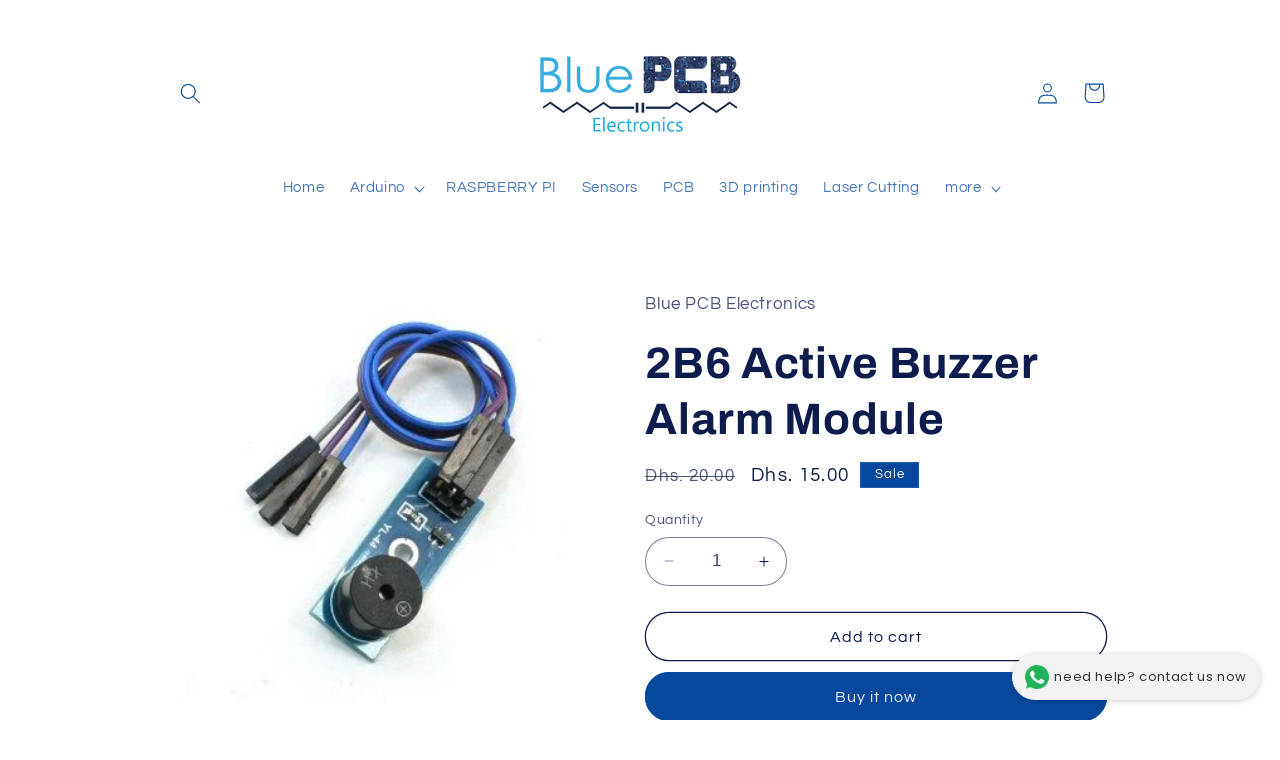

--- FILE ---
content_type: text/html; charset=utf-8
request_url: https://www.blue-pcb.com/products/active-buzzer-alarm-module-1
body_size: 44802
content:
<!doctype html>
<html class="no-js" lang="en">
  <head>
    <!-- Google tag (gtag.js) -->
<script async src="https://www.googletagmanager.com/gtag/js?id=AW-1058747971"></script>
<script>
  window.dataLayer = window.dataLayer || [];
  function gtag(){dataLayer.push(arguments);}
  gtag('js', new Date());

  gtag('config', 'AW-1058747971');
</script>
    <meta charset="utf-8">
    <meta http-equiv="X-UA-Compatible" content="IE=edge">
    <meta name="viewport" content="width=device-width,initial-scale=1">
    <meta name="theme-color" content="">
 <link href="//www.blue-pcb.com/cdn/shop/t/12/assets/prism.css?v=95949666919259527091705663934" rel="stylesheet" type="text/css" media="all" />
        <script src="//www.blue-pcb.com/cdn/shop/t/12/assets/prism.js?v=138115501485645106681705663547" type="text/javascript"></script>
    
    <link rel="canonical" href="https://www.blue-pcb.com/products/active-buzzer-alarm-module-1"><link rel="icon" type="image/png" href="//www.blue-pcb.com/cdn/shop/files/favicon_blue_pcb_f7098758-7303-4320-a2b2-a9a8931014b7.png?crop=center&height=32&v=1708590932&width=32"><link rel="preconnect" href="https://fonts.shopifycdn.com" crossorigin><title>
      Active Buzzer Module
 &ndash; Blue PCB Electronics</title>

<!-- Avada Boost Sales Script -->

      







          
          
          
          
          
          
          
          
          
          <script>
            const AVADA_ENHANCEMENTS = {};
            AVADA_ENHANCEMENTS.contentProtection = false;
            AVADA_ENHANCEMENTS.hideCheckoutButon = false;
            AVADA_ENHANCEMENTS.cartSticky = false;
            AVADA_ENHANCEMENTS.multiplePixelStatus = false;
            AVADA_ENHANCEMENTS.inactiveStatus = false;
            AVADA_ENHANCEMENTS.cartButtonAnimationStatus = false;
            AVADA_ENHANCEMENTS.whatsappStatus = false;
            AVADA_ENHANCEMENTS.messengerStatus = false;
            AVADA_ENHANCEMENTS.livechatStatus = false;
          </script>

















































      <script>
        const AVADA_CDT = {};
        AVADA_CDT.products = [];
        AVADA_CDT.template = "product";
        AVADA_CDT.collections = [];
        
          AVADA_CDT.collections.push("267762729063");
        
          AVADA_CDT.collections.push("142583726183");
        
          AVADA_CDT.collections.push("60247212135");
        
          AVADA_CDT.collections.push("263527202919");
        

        const AVADA_INVQTY = {};
        
          AVADA_INVQTY[12218242302055] = -130;
        

        AVADA_CDT.cartitem = 0;
        AVADA_CDT.moneyformat = `Dhs. {{amount}}`;
        AVADA_CDT.cartTotalPrice = 0;
        
        AVADA_CDT.selected_variant_id = 12218242302055;
        AVADA_CDT.product = {"id": 1309369335911,"title": "2B6 Active Buzzer Alarm Module","handle": "active-buzzer-alarm-module-1","vendor": "Blue PCB Electronics",
            "type": "","tags": ["Active Buzzer","Alarm Module"],"price": 1500,"price_min": 1500,"price_max": 1500,
            "available": true,"price_varies": false,"compare_at_price": 2000,
            "compare_at_price_min": 2000,"compare_at_price_max": 2000,
            "compare_at_price_varies": false,"variants": [{"id":12218242302055,"title":"Default Title","option1":"Default Title","option2":null,"option3":null,"sku":"B0943B","requires_shipping":true,"taxable":true,"featured_image":null,"available":true,"name":"2B6 Active Buzzer Alarm Module","public_title":null,"options":["Default Title"],"price":1500,"weight":0,"compare_at_price":2000,"inventory_quantity":-130,"inventory_management":null,"inventory_policy":"deny","barcode":"42302055","requires_selling_plan":false,"selling_plan_allocations":[]}],"featured_image": "\/\/www.blue-pcb.com\/cdn\/shop\/products\/item_XXL_8795663_8905303.jpg?v=1530920111","images": ["\/\/www.blue-pcb.com\/cdn\/shop\/products\/item_XXL_8795663_8905303.jpg?v=1530920111","\/\/www.blue-pcb.com\/cdn\/shop\/products\/item_XXL_8795663_8905304.jpg?v=1530920111"]
            };
        

        window.AVADA_BADGES = window.AVADA_BADGES || {};
        window.AVADA_BADGES = [{"badgeEffect":"","showBadgeBorder":false,"badgePageType":"product","headerText":"Secure Checkout With","badgeBorderRadius":3,"collectionPageInlinePosition":"after","description":"Increase a sense of urgency and boost conversation rate on each product page. ","badgeStyle":"color","badgeList":["https:\/\/cdn1.avada.io\/boost-sales\/visa.svg","https:\/\/cdn1.avada.io\/boost-sales\/mastercard.svg","https:\/\/cdn1.avada.io\/boost-sales\/americanexpress.svg","https:\/\/cdn1.avada.io\/boost-sales\/discover.svg","https:\/\/cdn1.avada.io\/boost-sales\/paypal.svg","https:\/\/cdn1.avada.io\/boost-sales\/applepay.svg","https:\/\/cdn1.avada.io\/boost-sales\/googlepay.svg"],"cartInlinePosition":"after","isSetCustomWidthMobile":false,"homePageInlinePosition":"after","createdAt":"2023-08-20T07:03:03.974Z","badgeWidth":"full-width","showHeaderText":true,"showBadges":true,"customWidthSize":450,"cartPosition":"","shopDomain":"blue-pcb-electronics.myshopify.com","shopId":"4takyrBNrp6HX7BrfGcl","inlinePosition":"after","badgeBorderColor":"#e1e1e1","headingSize":16,"badgeCustomSize":70,"badgesSmartSelector":false,"headingColor":"#232323","textAlign":"avada-align-center","badgeSize":"small","priority":"0","collectionPagePosition":"","customWidthSizeInMobile":450,"name":"Product Pages","position":"","homePagePosition":"","status":true,"font":"default","removeBranding":true,"id":"JveU3QIbuTmcH2YdEAWz"}];

        window.AVADA_GENERAL_SETTINGS = window.AVADA_GENERAL_SETTINGS || {};
        window.AVADA_GENERAL_SETTINGS = {};

        window.AVADA_COUNDOWNS = window.AVADA_COUNDOWNS || {};
        window.AVADA_COUNDOWNS = [{},{},{"id":"Sa1TuEntDiBJoa7tlSOB","categoryNumbWidth":30,"numbWidth":60,"countdownSmartSelector":false,"collectionPageInlinePosition":"after","stockTextSize":16,"daysText":"Days","countdownEndAction":"HIDE_COUNTDOWN","secondsText":"Seconds","saleCustomSeconds":"59","createdAt":"2023-08-20T07:03:02.465Z","txtDatePos":"txt_outside_box","numbHeight":60,"txtDateSize":16,"shopId":"4takyrBNrp6HX7BrfGcl","inlinePosition":"after","headingSize":30,"categoryTxtDateSize":8,"textAlign":"text-center","displayLayout":"square-countdown","categoryNumberSize":14,"priority":"0","displayType":"ALL_PRODUCT","numbBorderColor":"#cccccc","productIds":[],"collectionPagePosition":"","name":"Product Pages","numbBorderWidth":1,"manualDisplayPlacement":"after","position":"form[action='\/cart\/add']","showCountdownTimer":true,"conditions":{"type":"ALL","conditions":[{"type":"TITLE","operation":"CONTAINS","value":""}]},"timeUnits":"unit-dhms","status":true,"manualDisplayPosition":"form[action='\/cart\/add']","stockTextBefore":"Only {{stock_qty}} left in stock. Hurry up 🔥","saleCustomMinutes":"10","categoryUseDefaultSize":true,"description":"Increase urgency and boost conversions for each product page.","saleDateType":"date-custom","numbBgColor":"#ffffff","txtDateColor":"#122234","numbColor":"#122234","minutesText":"Minutes","showInventoryCountdown":true,"numbBorderRadius":0,"shopDomain":"blue-pcb-electronics.myshopify.com","countdownTextBottom":"","productExcludeIds":[],"headingColor":"#0985C5","stockType":"real_stock","linkText":"Hurry! sale ends in","saleCustomHours":"00","hoursText":"Hours","categoryTxtDatePos":"txt_outside_box","useDefaultSize":true,"stockTextColor":"#122234","categoryNumbHeight":30,"saleCustomDays":"00","removeBranding":true}];

        window.AVADA_STOCK_COUNTDOWNS = window.AVADA_STOCK_COUNTDOWNS || {};
        window.AVADA_STOCK_COUNTDOWNS = {};

        window.AVADA_COUNDOWNS_V2 = window.AVADA_COUNDOWNS_V2 || {};
        window.AVADA_COUNDOWNS_V2 = [];

        window.AVADA_BADGES_V2 = window.AVADA_BADGES_V2 || {};
        window.AVADA_BADGES_V2 = [{"badgeV2SmartSelector":true,"headerText":"","badgeStyle":"color","preset":"preset-5","useAdvanced":true,"isSetCustomWidthMobile":false,"pageShowBadgeV2":"product","showBadges":true,"showHeaderText":true,"customWidthSize":450,"badgeLink":"","shopId":"4takyrBNrp6HX7BrfGcl","headingSize":16,"headingColor":"#0985C5","sizeInMobile":"small","widgetId":"AVADA-37866043","queryPosition":".footer__payment","size":"small","customSizeInMobile":70,"badgeLinkType":"","name":"Trust Badges #3","badgesAlign":"avada-align-center","font":"default","status":true,"createdAt":"2023-08-21T08:25:54.691Z","isFirstSave":false,"manualDisplayPosition":".footer__content-top","manualDisplayPlacement":"after","badgeList":[{"image":"https:\/\/cdn1.avada.io\/boost-sales\/visa.svg","link":"","selected":false,"chosen":false},{"image":"https:\/\/cdn1.avada.io\/boost-sales\/mastercard-text.svg","link":"","selected":false,"chosen":false},{"image":"https:\/\/cdn1.avada.io\/boost-sales\/applepay.svg","link":"","selected":false,"chosen":false},{"image":"https:\/\/cdn1.avada.io\/boost-sales\/googlepay.svg","link":"","selected":false,"chosen":false},{"image":"https:\/\/firebasestorage.googleapis.com\/v0\/b\/avada-boost-sales.appspot.com\/o\/badges%2Fimages%2F4takyrBNrp6HX7BrfGcl%2Fimage_processing20210621-4841-1dit4xd.png-1692516297949?alt=media\u0026token=c3684ccd-488a-4b08-a99f-81405da15ef8","link":"","selected":false,"chosen":false},{"image":"https:\/\/firebasestorage.googleapis.com\/v0\/b\/avada-boost-sales.appspot.com\/o\/badges%2Fimages%2F4takyrBNrp6HX7BrfGcl%2Fimage_processing20210621-14319-16cwgav.png-1692516312772?alt=media\u0026token=8cc16818-8ccc-4169-8313-eee5fa89f03d","link":"","selected":false,"chosen":false}],"updatedAt":"2024-02-05T07:43:32.990Z","id":"Oylmzv0GYjGQbDqDeeeO"},{"badgeV2SmartSelector":true,"headerText":"Secure checkout with","badgeStyle":"color","preset":"preset-1","useAdvanced":true,"isSetCustomWidthMobile":false,"pageShowBadgeV2":"product","showBadges":true,"showHeaderText":true,"customWidthSize":450,"badgeLink":"","shopId":"4takyrBNrp6HX7BrfGcl","headingSize":16,"headingColor":"#232323","widgetId":"AVADA-16968213","queryPosition":".footer__payment","customSizeInMobile":70,"badgeLinkType":"","name":"Trust Badges #2","badgesAlign":"avada-align-center","font":"default","createdAt":"2023-08-20T08:48:21.497Z","isFirstSave":false,"manualDisplayPlacement":"after","badgeList":[{"image":"https:\/\/cdn1.avada.io\/boost-sales\/visa.svg","link":"","selected":false,"chosen":false},{"image":"https:\/\/cdn1.avada.io\/boost-sales\/mastercard-text.svg","link":"","selected":false,"chosen":false},{"image":"https:\/\/cdn1.avada.io\/boost-sales\/applepay.svg","link":"","selected":false,"chosen":false},{"image":"https:\/\/cdn1.avada.io\/boost-sales\/googlepay.svg","link":"","selected":false,"chosen":false},{"image":"https:\/\/firebasestorage.googleapis.com\/v0\/b\/avada-boost-sales.appspot.com\/o\/badges%2Fimages%2F4takyrBNrp6HX7BrfGcl%2Fimage_processing20210621-4841-1dit4xd.png-1692516297949?alt=media\u0026token=c3684ccd-488a-4b08-a99f-81405da15ef8","link":"","selected":false,"chosen":false},{"image":"https:\/\/firebasestorage.googleapis.com\/v0\/b\/avada-boost-sales.appspot.com\/o\/badges%2Fimages%2F4takyrBNrp6HX7BrfGcl%2Fimage_processing20210621-14319-16cwgav.png-1692516312772?alt=media\u0026token=8cc16818-8ccc-4169-8313-eee5fa89f03d","link":"","selected":false,"chosen":false}],"status":true,"manualDisplayPosition":".shopify-payment-button__button","size":"small","sizeInMobile":"small","updatedAt":"2024-02-05T07:39:37.538Z","id":"TmmKOl6Xw2vjddykYpeZ"}];

        window.AVADA_INACTIVE_TAB = window.AVADA_INACTIVE_TAB || {};
        window.AVADA_INACTIVE_TAB = null;

        window.AVADA_LIVECHAT = window.AVADA_LIVECHAT || {};
        window.AVADA_LIVECHAT = {"whatsapp":[]};

        window.AVADA_STICKY_ATC = window.AVADA_STICKY_ATC || {};
        window.AVADA_STICKY_ATC = null;

        window.AVADA_ATC_ANIMATION = window.AVADA_ATC_ANIMATION || {};
        window.AVADA_ATC_ANIMATION = {};

        window.AVADA_SP = window.AVADA_SP || {};
        window.AVADA_SP = {"shop":"4takyrBNrp6HX7BrfGcl","configuration":{"position":"bottom-left","hide_time_ago":false,"smart_hide":false,"smart_hide_time":3,"smart_hide_unit":"days","truncate_product_name":true,"display_duration":5,"first_delay":10,"pops_interval":10,"max_pops_display":20,"show_mobile":true,"mobile_position":"bottom","animation":"fadeInUp","out_animation":"fadeOutDown","with_sound":false,"display_order":"order","only_product_viewing":false,"notice_continuously":false,"custom_css":"","replay":true,"included_urls":"","excluded_urls":"","excluded_product_type":"","countries_all":true,"countries":[],"allow_show":"all","hide_close":true,"close_time":1,"close_time_unit":"days","support_rtl":false},"notifications":{"w7hRMMDRNTRLWigzbpiV":{"settings":{"heading_text":"{{first_name}} in {{city}}, {{country}}","heading_font_weight":500,"heading_font_size":12,"content_text":"Purchased {{product_name}}","content_font_weight":800,"content_font_size":13,"background_image":"","background_color":"#FFF","heading_color":"#111","text_color":"#142A47","time_color":"#234342","with_border":false,"border_color":"#333333","border_width":1,"border_radius":20,"image_border_radius":20,"heading_decoration":null,"hover_product_decoration":null,"hover_product_color":"#122234","with_box_shadow":true,"font":"Raleway","language_code":"en","with_static_map":false,"use_dynamic_names":false,"dynamic_names":"","use_flag":false,"popup_custom_link":"","popup_custom_image":"","display_type":"popup","use_counter":false,"counter_color":"#0b4697","counter_unit_color":"#0b4697","counter_unit_plural":"views","counter_unit_single":"view","truncate_product_name":false,"allow_show":"all","included_urls":"","excluded_urls":""},"type":"order","items":[],"source":"shopify\/order"}},"removeBranding":true};

        window.AVADA_SP_V2 = window.AVADA_SP_V2 || {};
        window.AVADA_SP_V2 = [];

        window.AVADA_SETTING_SP_V2 = window.AVADA_SETTING_SP_V2 || {};
        window.AVADA_SETTING_SP_V2 = {"show_mobile":true,"countries_all":true,"display_order":"order","hide_time_ago":false,"max_pops_display":30,"first_delay":4,"custom_css":"","notice_continuously":false,"orderItems":[{"date":"2023-08-18T07:23:59.000Z","country":"United Arab Emirates","city":"Dubai","shipping_first_name":"Ibrahim ","product_image":"https:\/\/cdn.shopify.com\/s\/files\/1\/2285\/0583\/products\/ezgif.com-gif-maker_18.jpg?v=1632058173","shipping_city":"Dubai","type":"order","product_name":"1D22  1 PAIR 45mm Propeller Technical Creative Airplane Propellers for 0.8mm Shaft Coreless Motor 610 612 613 614 615 716 etc.","product_id":6592101253223,"product_handle":"45mm-propeller-technical-creativ-e-airplane-propellers-for-0-8mm-shaft-coreless-motor-610-612-613-614-615-716-etc","first_name":"Ibrahim ","shipping_country":"United Arab Emirates","product_link":"https:\/\/blue-pcb-electronics.myshopify.com\/products\/45mm-propeller-technical-creativ-e-airplane-propellers-for-0-8mm-shaft-coreless-motor-610-612-613-614-615-716-etc"},{"date":"2023-08-18T07:23:59.000Z","country":"United Arab Emirates","city":"Dubai","shipping_first_name":"Ibrahim ","product_image":"https:\/\/cdn.shopify.com\/s\/files\/1\/2285\/0583\/products\/1467610889.png?v=1530920941","shipping_city":"Dubai","type":"order","product_name":"1D15  130 Micro DC Motor 3V-6V 8000RPM","product_id":1309376053351,"product_handle":"130-micro-dc-motor-3v-6v-8000rpm-1","first_name":"Ibrahim ","shipping_country":"United Arab Emirates","product_link":"https:\/\/blue-pcb-electronics.myshopify.com\/products\/130-micro-dc-motor-3v-6v-8000rpm-1"},{"date":"2023-08-18T06:59:07.000Z","country":"United Arab Emirates","city":"Dubai","shipping_first_name":"Marco","product_image":"https:\/\/cdn.shopify.com\/s\/files\/1\/2285\/0583\/products\/51ctxriKy-L._AC_SL1000.jpg?v=1623491472","shipping_city":"Dubai","type":"order","product_name":"3.3V 5V TXS0108E 8 Channel Logic Level Converter Convert TTL Bi-Directional Mutual Convert","product_id":6566089195623,"product_handle":"3-3v-5v-txs0108e-8-channel-logic-level-converter-convert-ttl-bi-directional-mutual-convert","first_name":"Marco","shipping_country":"United Arab Emirates","product_link":"https:\/\/blue-pcb-electronics.myshopify.com\/products\/3-3v-5v-txs0108e-8-channel-logic-level-converter-convert-ttl-bi-directional-mutual-convert"},{"date":"2023-08-17T13:41:09.000Z","country":"United Arab Emirates","city":"Dubai","shipping_first_name":"Marco","product_image":"https:\/\/cdn.shopify.com\/s\/files\/1\/2285\/0583\/products\/BATT.jpg?v=1610204069","shipping_city":"Dubai","type":"order","product_name":"D76   3.7V 1200mAh battery 51*34*6mm with PH2.0 connector","product_id":4768191152231,"product_handle":"75000-3-7v-1200mah","first_name":"Marco","shipping_country":"United Arab Emirates","product_link":"https:\/\/blue-pcb-electronics.myshopify.com\/products\/75000-3-7v-1200mah"},{"date":"2023-08-17T08:49:49.000Z","country":"United Arab Emirates","city":"dubai","shipping_first_name":"Monica","product_image":"https:\/\/cdn.shopify.com\/s\/files\/1\/2285\/0583\/products\/10_electrode_pads_jpg.png?v=1573376583","shipping_city":"dubai","type":"order","product_name":"63000F (10pcs) Electrode Pads for ECG EKG Heart Monitor","product_id":4350102863975,"product_handle":"10pcs-electrode-pads-for-ecg-ekg-heart-monitor","first_name":"Monica","shipping_country":"United Arab Emirates","product_link":"https:\/\/blue-pcb-electronics.myshopify.com\/products\/10pcs-electrode-pads-for-ecg-ekg-heart-monitor"},{"date":"2023-08-16T18:53:04.000Z","country":"United Arab Emirates","city":"dubai","shipping_first_name":"Mohammad","product_image":"https:\/\/cdn.shopify.com\/s\/files\/1\/2285\/0583\/products\/s-l500_20_283_29_08bb8f1d-7c87-4914-9dd3-4d66c4faa533.jpg?v=1530921787","shipping_city":"dubai","type":"order","product_name":"D5F 1N4007 IN4007 DO-41 1A 1000V Rectifie Diode  10 PCS","product_id":1309385195623,"product_handle":"10-pcs-1n4007-in4007-do-41-1a-1000v-rectifie-diode","first_name":"Mohammad","shipping_country":"United Arab Emirates","product_link":"https:\/\/blue-pcb-electronics.myshopify.com\/products\/10-pcs-1n4007-in4007-do-41-1a-1000v-rectifie-diode"},{"date":"2023-08-16T18:53:04.000Z","country":"United Arab Emirates","city":"dubai","shipping_first_name":"Mohammad","product_image":"https:\/\/cdn.shopify.com\/s\/files\/1\/2285\/0583\/products\/2n2222-npn-transistor.jpg?v=1531133021","shipping_city":"dubai","type":"order","product_name":"NPN Silicon Transistor - 2N2222  (3pcs)","product_id":1309378478183,"product_handle":"npn-silicon-transistor-2n2222","first_name":"Mohammad","shipping_country":"United Arab Emirates","product_link":"https:\/\/blue-pcb-electronics.myshopify.com\/products\/npn-silicon-transistor-2n2222"},{"date":"2023-08-16T18:09:25.000Z","country":"United Arab Emirates","city":"Dubai","shipping_first_name":"Baraa","product_image":"https:\/\/cdn.shopify.com\/s\/files\/1\/2285\/0583\/products\/Capture.png?v=1530920531","shipping_city":"Dubai","type":"order","product_name":"3C000X 300pcs LED Light White Yellow Red Green Blue Kit + 300pcs 200ohm resistors","product_id":1309372612711,"product_handle":"300pcs-led-light-white-yellow-red-green-blue-kit-300pcs-200ohm-resistors","first_name":"Baraa","shipping_country":"United Arab Emirates","product_link":"https:\/\/blue-pcb-electronics.myshopify.com\/products\/300pcs-led-light-white-yellow-red-green-blue-kit-300pcs-200ohm-resistors"},{"date":"2023-08-16T18:09:25.000Z","country":"United Arab Emirates","city":"Dubai","shipping_first_name":"Baraa","product_image":"https:\/\/cdn.shopify.com\/s\/files\/1\/2285\/0583\/products\/arduino_nano_cable.png?v=1569142083","shipping_city":"Dubai","type":"order","product_name":"Blue 30cm MINI USB cable for Arduino Nano","product_id":4115781451879,"product_handle":"blue-30cm-mini-usb-cable-for-arduino-nano","first_name":"Baraa","shipping_country":"United Arab Emirates","product_link":"https:\/\/blue-pcb-electronics.myshopify.com\/products\/blue-30cm-mini-usb-cable-for-arduino-nano"},{"date":"2023-08-16T18:09:25.000Z","country":"United Arab Emirates","city":"Dubai","shipping_first_name":"Baraa","product_image":"https:\/\/cdn.shopify.com\/s\/files\/1\/2285\/0583\/products\/1468483706.png?v=1530920965","shipping_city":"Dubai","type":"order","product_name":"D5F 0.36inch 4 Digit 7 Segments Display Common CATHODE  RED LED Digital Display","product_id":1309376184423,"product_handle":"0-36-inch-7-segment-4-digit-common-anode-0-36-inch-red-led-digital-display","first_name":"Baraa","shipping_country":"United Arab Emirates","product_link":"https:\/\/blue-pcb-electronics.myshopify.com\/products\/0-36-inch-7-segment-4-digit-common-anode-0-36-inch-red-led-digital-display"},{"date":"2023-08-16T12:04:32.000Z","country":"United Arab Emirates","city":"Alwathba","shipping_first_name":"Aysh","product_image":"https:\/\/cdn.shopify.com\/s\/files\/1\/2285\/0583\/products\/max30100-5.png?v=1573377843","shipping_city":"Alwathba","type":"order","product_name":"2A90009 GY-MAX30100 Heart Rate Click Sensor","product_id":4350116855911,"product_handle":"gy-max30100-heart-rate-click-sensor","first_name":"Aysh","shipping_country":"United Arab Emirates","product_link":"https:\/\/blue-pcb-electronics.myshopify.com\/products\/gy-max30100-heart-rate-click-sensor"},{"date":"2023-08-16T06:32:02.000Z","country":"United Arab Emirates","city":"","shipping_first_name":"ithehad we","product_image":"https:\/\/cdn.shopify.com\/s\/files\/1\/2285\/0583\/products\/HR0293_2040P_2020cm_20dupont_20_20wire_20male_20to_20male-228x228.png?v=1530921826","shipping_city":"","type":"order","product_name":"40PCS Male to male Dupont Wire Color Jumper wire Cable 2.54mm 1P-1P 20cm","product_id":1309385785447,"product_handle":"40pcs-male-to-male-dupont-wire-color-jumper-wire-cable-2-54mm-1p-1p-20cm","first_name":"ithehad we","shipping_country":"United Arab Emirates","product_link":"https:\/\/blue-pcb-electronics.myshopify.com\/products\/40pcs-male-to-male-dupont-wire-color-jumper-wire-cable-2-54mm-1p-1p-20cm"},{"date":"2023-08-16T06:32:02.000Z","country":"United Arab Emirates","city":"","shipping_first_name":"ithehad we","product_image":"https:\/\/cdn.shopify.com\/s\/files\/1\/2285\/0583\/products\/item_XXL_8171105_76635677.jpg?v=1530919858","shipping_city":"","type":"order","product_name":"40PCS Female to Female Jumper Wire Cable 1P-1P 2.54mm 20cm","product_id":1309367631975,"product_handle":"40pcs-female-to-female-jumper-wire-cable-1p-1p-2-54mm-20cm","first_name":"ithehad we","shipping_country":"United Arab Emirates","product_link":"https:\/\/blue-pcb-electronics.myshopify.com\/products\/40pcs-female-to-female-jumper-wire-cable-1p-1p-2-54mm-20cm"},{"date":"2023-08-15T14:51:42.000Z","country":"United Arab Emirates","city":"Al Ruwaiyah ","shipping_first_name":"Jothish ","product_image":"https:\/\/cdn.shopify.com\/s\/files\/1\/2285\/0583\/products\/rfidreader.jpg?v=1595661012","shipping_city":"Al Ruwaiyah ","type":"order","product_name":"JT308 RFID ID 125khz Card Reader","product_id":4660208697447,"product_handle":"jt308-rfid-id-125khz-card-reader","first_name":"Jothish ","shipping_country":"United Arab Emirates","product_link":"https:\/\/blue-pcb-electronics.myshopify.com\/products\/jt308-rfid-id-125khz-card-reader"},{"date":"2023-08-15T13:26:17.000Z","country":"United Arab Emirates","city":"","shipping_first_name":"rashed ","product_image":"https:\/\/cdn.shopify.com\/s\/files\/1\/2285\/0583\/products\/arduino-mega-2560_enl-500x500_6c6d410b-0e58-4138-ad25-270dec4675c2.jpg?v=1530919668","shipping_city":"","type":"order","product_name":"Arduino MEGA 2560","product_id":1309365895271,"product_handle":"arduino-mega-2560","first_name":"rashed ","shipping_country":"United Arab Emirates","product_link":"https:\/\/blue-pcb-electronics.myshopify.com\/products\/arduino-mega-2560"},{"date":"2023-08-15T13:26:17.000Z","country":"United Arab Emirates","city":"","shipping_first_name":"rashed ","product_image":"https:\/\/cdn.shopify.com\/s\/files\/1\/2285\/0583\/products\/HR0707-300x300.png?v=1647165841","shipping_city":"","type":"order","product_name":"GT2-6 16\/20 tooth Timing Pulley B6","product_id":6648449564775,"product_handle":"gt2-6-16-20-tooth-timing-pulley-b6","first_name":"rashed ","shipping_country":"United Arab Emirates","product_link":"https:\/\/blue-pcb-electronics.myshopify.com\/products\/gt2-6-16-20-tooth-timing-pulley-b6"},{"date":"2023-08-15T13:26:17.000Z","country":"United Arab Emirates","city":"","shipping_first_name":"rashed ","product_image":"https:\/\/cdn.shopify.com\/s\/files\/1\/2285\/0583\/products\/HR033810M2GT6mmRubberOpeningBelt-300x300.png?v=1647166066","shipping_city":"","type":"order","product_name":"GT2-6 Rubber Opening Belt 6M\/ROLL","product_id":6648449728615,"product_handle":"gt2-6-rubber-opening-belt-6m-roll","first_name":"rashed ","shipping_country":"United Arab Emirates","product_link":"https:\/\/blue-pcb-electronics.myshopify.com\/products\/gt2-6-rubber-opening-belt-6m-roll"},{"date":"2023-08-15T13:26:17.000Z","country":"United Arab Emirates","city":"","shipping_first_name":"rashed ","product_image":"https:\/\/cdn.shopify.com\/s\/files\/1\/2285\/0583\/products\/51X69EW7_7L._SX522___26541.1589543141.jpg?v=1591426952","shipping_city":"","type":"order","product_name":"D84   NEMA Stepper motor 42HD4027-01-A","product_id":4618467901543,"product_handle":"42hd4027-01-a-torque-0-4n-m-stepper-motor","first_name":"rashed ","shipping_country":"United Arab Emirates","product_link":"https:\/\/blue-pcb-electronics.myshopify.com\/products\/42hd4027-01-a-torque-0-4n-m-stepper-motor"},{"date":"2023-08-15T13:26:17.000Z","country":"United Arab Emirates","city":"","shipping_first_name":"rashed ","product_image":"https:\/\/cdn.shopify.com\/s\/files\/1\/2285\/0583\/products\/item_XXL_8927268_9140860.jpg?v=1530919894","shipping_city":"","type":"order","product_name":"2B19  MG995 Servo High Speed Digital Metal Gear 2BB Torque RC  HPI Savage XL","product_id":1309367828583,"product_handle":"mg995-servo-high-speed-digital-metal-gear-2bb-torque-rc-hpi-savage-xl","first_name":"rashed ","shipping_country":"United Arab Emirates","product_link":"https:\/\/blue-pcb-electronics.myshopify.com\/products\/mg995-servo-high-speed-digital-metal-gear-2bb-torque-rc-hpi-savage-xl"},{"date":"2023-08-15T13:26:17.000Z","country":"United Arab Emirates","city":"","shipping_first_name":"rashed ","product_image":"https:\/\/cdn.shopify.com\/s\/files\/1\/2285\/0583\/products\/limit_switch.jpg?v=1569322657","shipping_city":"","type":"order","product_name":"1D18-00A limit switch ENDSTOP RAMPS 1.4 OMRON SS-5GL for 3D printer","product_id":4119343530087,"product_handle":"3d-printer-limit-switch-endstop-ss-5gl","first_name":"rashed ","shipping_country":"United Arab Emirates","product_link":"https:\/\/blue-pcb-electronics.myshopify.com\/products\/3d-printer-limit-switch-endstop-ss-5gl"},{"date":"2023-08-15T13:26:17.000Z","country":"United Arab Emirates","city":"","shipping_first_name":"rashed ","product_image":"https:\/\/cdn.shopify.com\/s\/files\/1\/2285\/0583\/products\/4-2-pair-dc-male-female-power-connector-plug-jack-for-cctv-original-imafugf5yj84n9vt_1.jpg?v=1630932325","shipping_city":"","type":"order","product_name":"D74  DC 5.5x2.1 Male  and female Connector Plug Cable Wire 15cm","product_id":6588365176935,"product_handle":"dc-5-5x2-1-male-and-female-connector-plug-cable-wire-15cm","first_name":"rashed ","shipping_country":"United Arab Emirates","product_link":"https:\/\/blue-pcb-electronics.myshopify.com\/products\/dc-5-5x2-1-male-and-female-connector-plug-cable-wire-15cm"},{"date":"2023-08-15T13:26:17.000Z","country":"United Arab Emirates","city":"","shipping_first_name":"rashed ","product_image":"https:\/\/cdn.shopify.com\/s\/files\/1\/2285\/0583\/products\/infrared-speed-sensor-module.jpg?v=1531133697","shipping_city":"","type":"order","product_name":"82  F249 High Quality 4 PIN Infrared Speed Sensor Module","product_id":1309369761895,"product_handle":"photoelectric-speed-sensor-encoder-coded-disc-code-wheel-for-freescale-smart-car-1","first_name":"rashed ","shipping_country":"United Arab Emirates","product_link":"https:\/\/blue-pcb-electronics.myshopify.com\/products\/photoelectric-speed-sensor-encoder-coded-disc-code-wheel-for-freescale-smart-car-1"},{"date":"2023-08-15T12:26:16.000Z","country":"United Arab Emirates","city":"ABU DHABI","shipping_first_name":"Sabeesh","product_image":"https:\/\/cdn.shopify.com\/s\/files\/1\/2285\/0583\/products\/b10k-linear-10k-ohm-potentiometer.jpg?v=1531134393","shipping_city":"Abu Dhabi","type":"order","product_name":"1D28  B10K Linear 10K Ohm Potentiometer","product_id":1310421680231,"product_handle":"b10k-linear-10k-ohm-potentiometer","first_name":"SABEESH","shipping_country":"United Arab Emirates","product_link":"https:\/\/blue-pcb-electronics.myshopify.com\/products\/b10k-linear-10k-ohm-potentiometer"},{"date":"2023-08-15T07:56:50.000Z","country":"United Arab Emirates","city":"Al Ruwaiyah ","shipping_first_name":"Jothish ","product_image":"https:\/\/cdn.shopify.com\/s\/files\/1\/2285\/0583\/products\/rfidreader.jpg?v=1595661012","shipping_city":"Al Ruwaiyah ","type":"order","product_name":"JT308 RFID ID 125khz Card Reader","product_id":4660208697447,"product_handle":"jt308-rfid-id-125khz-card-reader","first_name":"Jothish ","shipping_country":"United Arab Emirates","product_link":"https:\/\/blue-pcb-electronics.myshopify.com\/products\/jt308-rfid-id-125khz-card-reader"},{"date":"2023-08-14T03:18:03.000Z","country":"United Arab Emirates","city":"Al Dhanna city","shipping_first_name":"Santhosh","product_image":"https:\/\/cdn.shopify.com\/s\/files\/1\/2285\/0583\/products\/HR00772004LCD2004Abluelight-300x300.png?v=1649854037","shipping_city":"Al Dhanna city","type":"order","product_name":"2004 LCD 2004A blue light","product_id":6655410602087,"product_handle":"2004-lcd-2004a-blue-light","first_name":"Santhosh","shipping_country":"United Arab Emirates","product_link":"https:\/\/blue-pcb-electronics.myshopify.com\/products\/2004-lcd-2004a-blue-light"},{"date":"2023-08-13T14:03:55.000Z","country":"United Arab Emirates","city":"","shipping_first_name":"shaikha almatrooshi","product_image":"https:\/\/cdn.shopify.com\/s\/files\/1\/2285\/0583\/products\/kmkmk.jpg?v=1530920763","shipping_city":"","type":"order","product_name":"Mini 400 Points Solderless Bread Board Breadboard","product_id":1309374054503,"product_handle":"mini-400-points-solderless-bread-board-breadboard","first_name":"shaikha almatrooshi","shipping_country":"United Arab Emirates","product_link":"https:\/\/blue-pcb-electronics.myshopify.com\/products\/mini-400-points-solderless-bread-board-breadboard"},{"date":"2023-08-13T14:03:55.000Z","country":"United Arab Emirates","city":"","shipping_first_name":"shaikha almatrooshi","product_image":"https:\/\/cdn.shopify.com\/s\/files\/1\/2285\/0583\/products\/item_XXL_8171105_7663564.jpg?v=1530919844","shipping_city":"","type":"order","product_name":"40PCS Male to Female Dupont Wire Color Jumper wire Cable 2.54mm 1P-1P 20cm","product_id":1309367566439,"product_handle":"40pcs-male-to-female-dupont-wire-color-jumper-wire-cable-2-54mm-1p-1p-20cm","first_name":"shaikha almatrooshi","shipping_country":"United Arab Emirates","product_link":"https:\/\/blue-pcb-electronics.myshopify.com\/products\/40pcs-male-to-female-dupont-wire-color-jumper-wire-cable-2-54mm-1p-1p-20cm"},{"date":"2023-08-13T14:03:55.000Z","country":"United Arab Emirates","city":"","shipping_first_name":"shaikha almatrooshi","product_image":"https:\/\/cdn.shopify.com\/s\/files\/1\/2285\/0583\/products\/HS0869.jpg?v=1609670532","shipping_city":"","type":"order","product_name":"1E400 AM312 Sensor Mini IR Pyroelectric Infrared PIR Motion Human Sensor Automatic Detector Module Board","product_id":4765662117991,"product_handle":"am312-sensor-mini-ir-pyroelectric-infrared-pir-motion-human-sensor-automatic-detector-module-board","first_name":"shaikha almatrooshi","shipping_country":"United Arab Emirates","product_link":"https:\/\/blue-pcb-electronics.myshopify.com\/products\/am312-sensor-mini-ir-pyroelectric-infrared-pir-motion-human-sensor-automatic-detector-module-board"},{"date":"2023-08-13T08:21:43.000Z","country":"United Arab Emirates","city":"Sharjah ","shipping_first_name":"","product_image":"https:\/\/cdn.shopify.com\/s\/files\/1\/2285\/0583\/products\/BAT.jpg?v=1644066588","shipping_city":"","type":"order","product_name":"12V 5AH Rechargeable battery","product_id":6636921487463,"product_handle":"12v-5ah-rechargeable-battery","first_name":"Alya","shipping_country":"","product_link":"https:\/\/blue-pcb-electronics.myshopify.com\/products\/12v-5ah-rechargeable-battery"},{"date":"2023-08-12T21:51:02.000Z","country":"United Arab Emirates","city":"Dubai","shipping_first_name":"Mohamad","product_image":"https:\/\/cdn.shopify.com\/s\/files\/1\/2285\/0583\/products\/arduino_uno-r3_1_20_281_29_034a7a9d-dc95-4bc1-aafc-1eb8ffce376d.jpg?v=1530919662","shipping_city":"Dubai","type":"order","product_name":"Arduino UNO R3 with blue cable","product_id":1309365862503,"product_handle":"arduino-uno-3","first_name":"Mohamad","shipping_country":"United Arab Emirates","product_link":"https:\/\/blue-pcb-electronics.myshopify.com\/products\/arduino-uno-3"}],"hide_close":true,"createdAt":"2023-08-20T07:03:04.065Z","excluded_product_type":"","display_duration":4,"support_rtl":false,"only_product_viewing":false,"shopId":"4takyrBNrp6HX7BrfGcl","close_time_unit":"days","out_animation":"fadeOutDown","included_urls":"","pops_interval":4,"countries":[],"replay":true,"close_time":1,"smart_hide_unit":"hours","mobile_position":"bottom","smart_hide":false,"animation":"fadeInUp","smart_hide_time":4,"truncate_product_name":true,"excluded_urls":"","allow_show":"all","position":"bottom-left","with_sound":false,"font":"Raleway","id":"Vfqq2t5ARaAC3gypHdAq"};

        window.AVADA_BS_EMBED = window.AVADA_BS_EMBED || {};
        window.AVADA_BS_EMBED.isSupportThemeOS = false
        window.AVADA_BS_EMBED.dupTrustBadge = false

        window.AVADA_BS_VERSION = window.AVADA_BS_VERSION || {};
        window.AVADA_BS_VERSION = { BSVersion : 'false'}

        window.AVADA_BS_FSB = window.AVADA_BS_FSB || {};
        window.AVADA_BS_FSB = {
          bars: [],
          cart: 0,
          compatible: {
            langify: ''
          }
        };

        window.AVADA_BADGE_CART_DRAWER = window.AVADA_BADGE_CART_DRAWER || {};
        window.AVADA_BADGE_CART_DRAWER = {id : 'null'};
      </script>
<!-- /Avada Boost Sales Script -->



    
      <meta name="description" content="Description The YL-44 is a small buzzer module which operates around the audible 2 kHz frequency range. It is an active buzzer, which means that it produces sound by itself, without needing an external frequency generator. Taking the I/O pin LOW will turn the buzzer ON and taking this pin HIGH will turn the buzzer OFF ">
    

    

<meta property="og:site_name" content="Blue PCB Electronics">
<meta property="og:url" content="https://www.blue-pcb.com/products/active-buzzer-alarm-module-1">
<meta property="og:title" content="Active Buzzer Module">
<meta property="og:type" content="product">
<meta property="og:description" content="Description The YL-44 is a small buzzer module which operates around the audible 2 kHz frequency range. It is an active buzzer, which means that it produces sound by itself, without needing an external frequency generator. Taking the I/O pin LOW will turn the buzzer ON and taking this pin HIGH will turn the buzzer OFF "><meta property="og:image" content="http://www.blue-pcb.com/cdn/shop/products/item_XXL_8795663_8905303.jpg?v=1530920111">
  <meta property="og:image:secure_url" content="https://www.blue-pcb.com/cdn/shop/products/item_XXL_8795663_8905303.jpg?v=1530920111">
  <meta property="og:image:width" content="349">
  <meta property="og:image:height" content="331"><meta property="og:price:amount" content="15.00">
  <meta property="og:price:currency" content="AED"><meta name="twitter:card" content="summary_large_image">
<meta name="twitter:title" content="Active Buzzer Module">
<meta name="twitter:description" content="Description The YL-44 is a small buzzer module which operates around the audible 2 kHz frequency range. It is an active buzzer, which means that it produces sound by itself, without needing an external frequency generator. Taking the I/O pin LOW will turn the buzzer ON and taking this pin HIGH will turn the buzzer OFF ">


    <script src="//www.blue-pcb.com/cdn/shop/t/12/assets/constants.js?v=58251544750838685771705662496" defer="defer"></script>
    <script src="//www.blue-pcb.com/cdn/shop/t/12/assets/pubsub.js?v=158357773527763999511705662496" defer="defer"></script>
    <script src="//www.blue-pcb.com/cdn/shop/t/12/assets/global.js?v=113367515774722599301705662496" defer="defer"></script><script src="//www.blue-pcb.com/cdn/shop/t/12/assets/animations.js?v=88693664871331136111705662496" defer="defer"></script><script>window.performance && window.performance.mark && window.performance.mark('shopify.content_for_header.start');</script><meta name="google-site-verification" content="syRmjmNXbRHxCyyXP-RfiXXq5KRoWBr7LdrGhK2Y2Bg">
<meta name="facebook-domain-verification" content="m62q2upa76fk477nxk69hrn4kusox5">
<meta name="facebook-domain-verification" content="2kdk1q2o33sgft1je3ontbfm2iye1b">
<meta name="google-site-verification" content="OTjvu4LiiYH8OOfTKeQDI4teQWCJ0_2nkwXinvr0AEg">
<meta id="shopify-digital-wallet" name="shopify-digital-wallet" content="/22850583/digital_wallets/dialog">
<link rel="alternate" type="application/json+oembed" href="https://www.blue-pcb.com/products/active-buzzer-alarm-module-1.oembed">
<script async="async" src="/checkouts/internal/preloads.js?locale=en-AE"></script>
<script id="shopify-features" type="application/json">{"accessToken":"ddaea4fdc2a0240d03c1a8afec4f741c","betas":["rich-media-storefront-analytics"],"domain":"www.blue-pcb.com","predictiveSearch":true,"shopId":22850583,"locale":"en"}</script>
<script>var Shopify = Shopify || {};
Shopify.shop = "blue-pcb-electronics.myshopify.com";
Shopify.locale = "en";
Shopify.currency = {"active":"AED","rate":"1.0"};
Shopify.country = "AE";
Shopify.theme = {"name":"Copy of Refresh","id":123800322151,"schema_name":"Refresh","schema_version":"12.0.0","theme_store_id":1567,"role":"main"};
Shopify.theme.handle = "null";
Shopify.theme.style = {"id":null,"handle":null};
Shopify.cdnHost = "www.blue-pcb.com/cdn";
Shopify.routes = Shopify.routes || {};
Shopify.routes.root = "/";</script>
<script type="module">!function(o){(o.Shopify=o.Shopify||{}).modules=!0}(window);</script>
<script>!function(o){function n(){var o=[];function n(){o.push(Array.prototype.slice.apply(arguments))}return n.q=o,n}var t=o.Shopify=o.Shopify||{};t.loadFeatures=n(),t.autoloadFeatures=n()}(window);</script>
<script id="shop-js-analytics" type="application/json">{"pageType":"product"}</script>
<script defer="defer" async type="module" src="//www.blue-pcb.com/cdn/shopifycloud/shop-js/modules/v2/client.init-shop-cart-sync_BT-GjEfc.en.esm.js"></script>
<script defer="defer" async type="module" src="//www.blue-pcb.com/cdn/shopifycloud/shop-js/modules/v2/chunk.common_D58fp_Oc.esm.js"></script>
<script defer="defer" async type="module" src="//www.blue-pcb.com/cdn/shopifycloud/shop-js/modules/v2/chunk.modal_xMitdFEc.esm.js"></script>
<script type="module">
  await import("//www.blue-pcb.com/cdn/shopifycloud/shop-js/modules/v2/client.init-shop-cart-sync_BT-GjEfc.en.esm.js");
await import("//www.blue-pcb.com/cdn/shopifycloud/shop-js/modules/v2/chunk.common_D58fp_Oc.esm.js");
await import("//www.blue-pcb.com/cdn/shopifycloud/shop-js/modules/v2/chunk.modal_xMitdFEc.esm.js");

  window.Shopify.SignInWithShop?.initShopCartSync?.({"fedCMEnabled":true,"windoidEnabled":true});

</script>
<script>(function() {
  var isLoaded = false;
  function asyncLoad() {
    if (isLoaded) return;
    isLoaded = true;
    var urls = ["https:\/\/contactform.hulkapps.com\/skeletopapp.js?shop=blue-pcb-electronics.myshopify.com","https:\/\/cdn.shopify.com\/s\/files\/1\/2285\/0583\/t\/6\/assets\/clever_adwords_global_tag.js?shop=blue-pcb-electronics.myshopify.com","https:\/\/cdn.jsdelivr.net\/gh\/apphq\/slidecart-dist@master\/slidecarthq-forward.js?4\u0026shop=blue-pcb-electronics.myshopify.com","https:\/\/whatschat.shopiapps.in\/script\/sp-whatsapp-app.js?version=1.0\u0026shop=blue-pcb-electronics.myshopify.com","","https:\/\/boostsales.apps.avada.io\/scripttag\/avada-badgev2.min.js?shop=blue-pcb-electronics.myshopify.com","https:\/\/d1639lhkj5l89m.cloudfront.net\/js\/storefront\/uppromote.js?shop=blue-pcb-electronics.myshopify.com","https:\/\/cdn.hextom.com\/js\/quickannouncementbar.js?shop=blue-pcb-electronics.myshopify.com","https:\/\/cdn.hextom.com\/js\/freeshippingbar.js?shop=blue-pcb-electronics.myshopify.com"];
    for (var i = 0; i < urls.length; i++) {
      var s = document.createElement('script');
      s.type = 'text/javascript';
      s.async = true;
      s.src = urls[i];
      var x = document.getElementsByTagName('script')[0];
      x.parentNode.insertBefore(s, x);
    }
  };
  if(window.attachEvent) {
    window.attachEvent('onload', asyncLoad);
  } else {
    window.addEventListener('load', asyncLoad, false);
  }
})();</script>
<script id="__st">var __st={"a":22850583,"offset":14400,"reqid":"afcba9e3-056e-47ed-9a21-6d7d12c200df-1769370590","pageurl":"www.blue-pcb.com\/products\/active-buzzer-alarm-module-1","u":"24c12ac0c295","p":"product","rtyp":"product","rid":1309369335911};</script>
<script>window.ShopifyPaypalV4VisibilityTracking = true;</script>
<script id="captcha-bootstrap">!function(){'use strict';const t='contact',e='account',n='new_comment',o=[[t,t],['blogs',n],['comments',n],[t,'customer']],c=[[e,'customer_login'],[e,'guest_login'],[e,'recover_customer_password'],[e,'create_customer']],r=t=>t.map((([t,e])=>`form[action*='/${t}']:not([data-nocaptcha='true']) input[name='form_type'][value='${e}']`)).join(','),a=t=>()=>t?[...document.querySelectorAll(t)].map((t=>t.form)):[];function s(){const t=[...o],e=r(t);return a(e)}const i='password',u='form_key',d=['recaptcha-v3-token','g-recaptcha-response','h-captcha-response',i],f=()=>{try{return window.sessionStorage}catch{return}},m='__shopify_v',_=t=>t.elements[u];function p(t,e,n=!1){try{const o=window.sessionStorage,c=JSON.parse(o.getItem(e)),{data:r}=function(t){const{data:e,action:n}=t;return t[m]||n?{data:e,action:n}:{data:t,action:n}}(c);for(const[e,n]of Object.entries(r))t.elements[e]&&(t.elements[e].value=n);n&&o.removeItem(e)}catch(o){console.error('form repopulation failed',{error:o})}}const l='form_type',E='cptcha';function T(t){t.dataset[E]=!0}const w=window,h=w.document,L='Shopify',v='ce_forms',y='captcha';let A=!1;((t,e)=>{const n=(g='f06e6c50-85a8-45c8-87d0-21a2b65856fe',I='https://cdn.shopify.com/shopifycloud/storefront-forms-hcaptcha/ce_storefront_forms_captcha_hcaptcha.v1.5.2.iife.js',D={infoText:'Protected by hCaptcha',privacyText:'Privacy',termsText:'Terms'},(t,e,n)=>{const o=w[L][v],c=o.bindForm;if(c)return c(t,g,e,D).then(n);var r;o.q.push([[t,g,e,D],n]),r=I,A||(h.body.append(Object.assign(h.createElement('script'),{id:'captcha-provider',async:!0,src:r})),A=!0)});var g,I,D;w[L]=w[L]||{},w[L][v]=w[L][v]||{},w[L][v].q=[],w[L][y]=w[L][y]||{},w[L][y].protect=function(t,e){n(t,void 0,e),T(t)},Object.freeze(w[L][y]),function(t,e,n,w,h,L){const[v,y,A,g]=function(t,e,n){const i=e?o:[],u=t?c:[],d=[...i,...u],f=r(d),m=r(i),_=r(d.filter((([t,e])=>n.includes(e))));return[a(f),a(m),a(_),s()]}(w,h,L),I=t=>{const e=t.target;return e instanceof HTMLFormElement?e:e&&e.form},D=t=>v().includes(t);t.addEventListener('submit',(t=>{const e=I(t);if(!e)return;const n=D(e)&&!e.dataset.hcaptchaBound&&!e.dataset.recaptchaBound,o=_(e),c=g().includes(e)&&(!o||!o.value);(n||c)&&t.preventDefault(),c&&!n&&(function(t){try{if(!f())return;!function(t){const e=f();if(!e)return;const n=_(t);if(!n)return;const o=n.value;o&&e.removeItem(o)}(t);const e=Array.from(Array(32),(()=>Math.random().toString(36)[2])).join('');!function(t,e){_(t)||t.append(Object.assign(document.createElement('input'),{type:'hidden',name:u})),t.elements[u].value=e}(t,e),function(t,e){const n=f();if(!n)return;const o=[...t.querySelectorAll(`input[type='${i}']`)].map((({name:t})=>t)),c=[...d,...o],r={};for(const[a,s]of new FormData(t).entries())c.includes(a)||(r[a]=s);n.setItem(e,JSON.stringify({[m]:1,action:t.action,data:r}))}(t,e)}catch(e){console.error('failed to persist form',e)}}(e),e.submit())}));const S=(t,e)=>{t&&!t.dataset[E]&&(n(t,e.some((e=>e===t))),T(t))};for(const o of['focusin','change'])t.addEventListener(o,(t=>{const e=I(t);D(e)&&S(e,y())}));const B=e.get('form_key'),M=e.get(l),P=B&&M;t.addEventListener('DOMContentLoaded',(()=>{const t=y();if(P)for(const e of t)e.elements[l].value===M&&p(e,B);[...new Set([...A(),...v().filter((t=>'true'===t.dataset.shopifyCaptcha))])].forEach((e=>S(e,t)))}))}(h,new URLSearchParams(w.location.search),n,t,e,['guest_login'])})(!0,!0)}();</script>
<script integrity="sha256-4kQ18oKyAcykRKYeNunJcIwy7WH5gtpwJnB7kiuLZ1E=" data-source-attribution="shopify.loadfeatures" defer="defer" src="//www.blue-pcb.com/cdn/shopifycloud/storefront/assets/storefront/load_feature-a0a9edcb.js" crossorigin="anonymous"></script>
<script data-source-attribution="shopify.dynamic_checkout.dynamic.init">var Shopify=Shopify||{};Shopify.PaymentButton=Shopify.PaymentButton||{isStorefrontPortableWallets:!0,init:function(){window.Shopify.PaymentButton.init=function(){};var t=document.createElement("script");t.src="https://www.blue-pcb.com/cdn/shopifycloud/portable-wallets/latest/portable-wallets.en.js",t.type="module",document.head.appendChild(t)}};
</script>
<script data-source-attribution="shopify.dynamic_checkout.buyer_consent">
  function portableWalletsHideBuyerConsent(e){var t=document.getElementById("shopify-buyer-consent"),n=document.getElementById("shopify-subscription-policy-button");t&&n&&(t.classList.add("hidden"),t.setAttribute("aria-hidden","true"),n.removeEventListener("click",e))}function portableWalletsShowBuyerConsent(e){var t=document.getElementById("shopify-buyer-consent"),n=document.getElementById("shopify-subscription-policy-button");t&&n&&(t.classList.remove("hidden"),t.removeAttribute("aria-hidden"),n.addEventListener("click",e))}window.Shopify?.PaymentButton&&(window.Shopify.PaymentButton.hideBuyerConsent=portableWalletsHideBuyerConsent,window.Shopify.PaymentButton.showBuyerConsent=portableWalletsShowBuyerConsent);
</script>
<script>
  function portableWalletsCleanup(e){e&&e.src&&console.error("Failed to load portable wallets script "+e.src);var t=document.querySelectorAll("shopify-accelerated-checkout .shopify-payment-button__skeleton, shopify-accelerated-checkout-cart .wallet-cart-button__skeleton"),e=document.getElementById("shopify-buyer-consent");for(let e=0;e<t.length;e++)t[e].remove();e&&e.remove()}function portableWalletsNotLoadedAsModule(e){e instanceof ErrorEvent&&"string"==typeof e.message&&e.message.includes("import.meta")&&"string"==typeof e.filename&&e.filename.includes("portable-wallets")&&(window.removeEventListener("error",portableWalletsNotLoadedAsModule),window.Shopify.PaymentButton.failedToLoad=e,"loading"===document.readyState?document.addEventListener("DOMContentLoaded",window.Shopify.PaymentButton.init):window.Shopify.PaymentButton.init())}window.addEventListener("error",portableWalletsNotLoadedAsModule);
</script>

<script type="module" src="https://www.blue-pcb.com/cdn/shopifycloud/portable-wallets/latest/portable-wallets.en.js" onError="portableWalletsCleanup(this)" crossorigin="anonymous"></script>
<script nomodule>
  document.addEventListener("DOMContentLoaded", portableWalletsCleanup);
</script>

<link id="shopify-accelerated-checkout-styles" rel="stylesheet" media="screen" href="https://www.blue-pcb.com/cdn/shopifycloud/portable-wallets/latest/accelerated-checkout-backwards-compat.css" crossorigin="anonymous">
<style id="shopify-accelerated-checkout-cart">
        #shopify-buyer-consent {
  margin-top: 1em;
  display: inline-block;
  width: 100%;
}

#shopify-buyer-consent.hidden {
  display: none;
}

#shopify-subscription-policy-button {
  background: none;
  border: none;
  padding: 0;
  text-decoration: underline;
  font-size: inherit;
  cursor: pointer;
}

#shopify-subscription-policy-button::before {
  box-shadow: none;
}

      </style>
<script id="sections-script" data-sections="header" defer="defer" src="//www.blue-pcb.com/cdn/shop/t/12/compiled_assets/scripts.js?v=721"></script>
<script>window.performance && window.performance.mark && window.performance.mark('shopify.content_for_header.end');</script>


    <style data-shopify>
      @font-face {
  font-family: Questrial;
  font-weight: 400;
  font-style: normal;
  font-display: swap;
  src: url("//www.blue-pcb.com/cdn/fonts/questrial/questrial_n4.66abac5d8209a647b4bf8089b0451928ef144c07.woff2") format("woff2"),
       url("//www.blue-pcb.com/cdn/fonts/questrial/questrial_n4.e86c53e77682db9bf4b0ee2dd71f214dc16adda4.woff") format("woff");
}

      
      
      
      @font-face {
  font-family: Archivo;
  font-weight: 700;
  font-style: normal;
  font-display: swap;
  src: url("//www.blue-pcb.com/cdn/fonts/archivo/archivo_n7.651b020b3543640c100112be6f1c1b8e816c7f13.woff2") format("woff2"),
       url("//www.blue-pcb.com/cdn/fonts/archivo/archivo_n7.7e9106d320e6594976a7dcb57957f3e712e83c96.woff") format("woff");
}


      
        :root,
        .color-background-1 {
          --color-background: 255,255,255;
        
          --gradient-background: #ffffff;
        

        

        --color-foreground: 14,27,77;
        --color-background-contrast: 191,191,191;
        --color-shadow: 14,27,77;
        --color-button: 7,72,159;
        --color-button-text: 239,240,245;
        --color-secondary-button: 255,255,255;
        --color-secondary-button-text: 14,27,77;
        --color-link: 14,27,77;
        --color-badge-foreground: 14,27,77;
        --color-badge-background: 255,255,255;
        --color-badge-border: 14,27,77;
        --payment-terms-background-color: rgb(255 255 255);
      }
      
        
        .color-background-2 {
          --color-background: 255,255,255;
        
          --gradient-background: #ffffff;
        

        

        --color-foreground: 4,41,91;
        --color-background-contrast: 191,191,191;
        --color-shadow: 4,41,91;
        --color-button: 4,41,91;
        --color-button-text: 255,255,255;
        --color-secondary-button: 255,255,255;
        --color-secondary-button-text: 4,41,91;
        --color-link: 4,41,91;
        --color-badge-foreground: 4,41,91;
        --color-badge-background: 255,255,255;
        --color-badge-border: 4,41,91;
        --payment-terms-background-color: rgb(255 255 255);
      }
      
        
        .color-inverse {
          --color-background: 255,255,255;
        
          --gradient-background: #ffffff;
        

        

        --color-foreground: 7,72,159;
        --color-background-contrast: 191,191,191;
        --color-shadow: 171,171,171;
        --color-button: 255,255,255;
        --color-button-text: 111,115,129;
        --color-secondary-button: 255,255,255;
        --color-secondary-button-text: 7,72,159;
        --color-link: 7,72,159;
        --color-badge-foreground: 7,72,159;
        --color-badge-background: 255,255,255;
        --color-badge-border: 7,72,159;
        --payment-terms-background-color: rgb(255 255 255);
      }
      
        
        .color-accent-1 {
          --color-background: 7,72,159;
        
          --gradient-background: #07489f;
        

        

        --color-foreground: 255,255,255;
        --color-background-contrast: 8,83,183;
        --color-shadow: 14,27,77;
        --color-button: 255,255,255;
        --color-button-text: 0,110,255;
        --color-secondary-button: 7,72,159;
        --color-secondary-button-text: 255,255,255;
        --color-link: 255,255,255;
        --color-badge-foreground: 255,255,255;
        --color-badge-background: 7,72,159;
        --color-badge-border: 255,255,255;
        --payment-terms-background-color: rgb(7 72 159);
      }
      
        
        .color-accent-2 {
          --color-background: 227,36,2;
        
          --gradient-background: #e32402;
        

        

        --color-foreground: 255,255,255;
        --color-background-contrast: 101,16,1;
        --color-shadow: 14,27,77;
        --color-button: 255,255,255;
        --color-button-text: 227,36,2;
        --color-secondary-button: 227,36,2;
        --color-secondary-button-text: 255,255,255;
        --color-link: 255,255,255;
        --color-badge-foreground: 255,255,255;
        --color-badge-background: 227,36,2;
        --color-badge-border: 255,255,255;
        --payment-terms-background-color: rgb(227 36 2);
      }
      

      body, .color-background-1, .color-background-2, .color-inverse, .color-accent-1, .color-accent-2 {
        color: rgba(var(--color-foreground), 0.75);
        background-color: rgb(var(--color-background));
      }

      :root {
        --font-body-family: Questrial, sans-serif;
        --font-body-style: normal;
        --font-body-weight: 400;
        --font-body-weight-bold: 700;

        --font-heading-family: Archivo, sans-serif;
        --font-heading-style: normal;
        --font-heading-weight: 700;

        --font-body-scale: 1.05;
        --font-heading-scale: 1.0476190476190477;

        --media-padding: px;
        --media-border-opacity: 0.1;
        --media-border-width: 0px;
        --media-radius: 20px;
        --media-shadow-opacity: 0.0;
        --media-shadow-horizontal-offset: 0px;
        --media-shadow-vertical-offset: 4px;
        --media-shadow-blur-radius: 5px;
        --media-shadow-visible: 0;

        --page-width: 100rem;
        --page-width-margin: 0rem;

        --product-card-image-padding: 1.6rem;
        --product-card-corner-radius: 1.8rem;
        --product-card-text-alignment: left;
        --product-card-border-width: 0.1rem;
        --product-card-border-opacity: 1.0;
        --product-card-shadow-opacity: 0.0;
        --product-card-shadow-visible: 0;
        --product-card-shadow-horizontal-offset: 0.0rem;
        --product-card-shadow-vertical-offset: 0.4rem;
        --product-card-shadow-blur-radius: 0.5rem;

        --collection-card-image-padding: 1.6rem;
        --collection-card-corner-radius: 1.8rem;
        --collection-card-text-alignment: left;
        --collection-card-border-width: 0.1rem;
        --collection-card-border-opacity: 1.0;
        --collection-card-shadow-opacity: 0.0;
        --collection-card-shadow-visible: 0;
        --collection-card-shadow-horizontal-offset: 0.0rem;
        --collection-card-shadow-vertical-offset: 0.4rem;
        --collection-card-shadow-blur-radius: 0.5rem;

        --blog-card-image-padding: 1.6rem;
        --blog-card-corner-radius: 1.8rem;
        --blog-card-text-alignment: left;
        --blog-card-border-width: 0.1rem;
        --blog-card-border-opacity: 1.0;
        --blog-card-shadow-opacity: 0.0;
        --blog-card-shadow-visible: 0;
        --blog-card-shadow-horizontal-offset: 0.0rem;
        --blog-card-shadow-vertical-offset: 0.4rem;
        --blog-card-shadow-blur-radius: 0.5rem;

        --badge-corner-radius: 0.0rem;

        --popup-border-width: 1px;
        --popup-border-opacity: 0.1;
        --popup-corner-radius: 18px;
        --popup-shadow-opacity: 0.0;
        --popup-shadow-horizontal-offset: 0px;
        --popup-shadow-vertical-offset: 4px;
        --popup-shadow-blur-radius: 5px;

        --drawer-border-width: 0px;
        --drawer-border-opacity: 0.1;
        --drawer-shadow-opacity: 0.0;
        --drawer-shadow-horizontal-offset: 0px;
        --drawer-shadow-vertical-offset: 4px;
        --drawer-shadow-blur-radius: 5px;

        --spacing-sections-desktop: 0px;
        --spacing-sections-mobile: 0px;

        --grid-desktop-vertical-spacing: 28px;
        --grid-desktop-horizontal-spacing: 28px;
        --grid-mobile-vertical-spacing: 14px;
        --grid-mobile-horizontal-spacing: 14px;

        --text-boxes-border-opacity: 0.1;
        --text-boxes-border-width: 0px;
        --text-boxes-radius: 20px;
        --text-boxes-shadow-opacity: 0.0;
        --text-boxes-shadow-visible: 0;
        --text-boxes-shadow-horizontal-offset: 0px;
        --text-boxes-shadow-vertical-offset: 4px;
        --text-boxes-shadow-blur-radius: 5px;

        --buttons-radius: 40px;
        --buttons-radius-outset: 41px;
        --buttons-border-width: 1px;
        --buttons-border-opacity: 1.0;
        --buttons-shadow-opacity: 0.0;
        --buttons-shadow-visible: 0;
        --buttons-shadow-horizontal-offset: 0px;
        --buttons-shadow-vertical-offset: 4px;
        --buttons-shadow-blur-radius: 5px;
        --buttons-border-offset: 0.3px;

        --inputs-radius: 26px;
        --inputs-border-width: 1px;
        --inputs-border-opacity: 0.55;
        --inputs-shadow-opacity: 0.0;
        --inputs-shadow-horizontal-offset: 0px;
        --inputs-margin-offset: 0px;
        --inputs-shadow-vertical-offset: 4px;
        --inputs-shadow-blur-radius: 5px;
        --inputs-radius-outset: 27px;

        --variant-pills-radius: 40px;
        --variant-pills-border-width: 1px;
        --variant-pills-border-opacity: 0.55;
        --variant-pills-shadow-opacity: 0.0;
        --variant-pills-shadow-horizontal-offset: 0px;
        --variant-pills-shadow-vertical-offset: 4px;
        --variant-pills-shadow-blur-radius: 5px;
      }

      *,
      *::before,
      *::after {
        box-sizing: inherit;
      }

      html {
        box-sizing: border-box;
        font-size: calc(var(--font-body-scale) * 62.5%);
        height: 100%;
      }

      body {
        display: grid;
        grid-template-rows: auto auto 1fr auto;
        grid-template-columns: 100%;
        min-height: 100%;
        margin: 0;
        font-size: 1.5rem;
        letter-spacing: 0.06rem;
        line-height: calc(1 + 0.8 / var(--font-body-scale));
        font-family: var(--font-body-family);
        font-style: var(--font-body-style);
        font-weight: var(--font-body-weight);
      }

      @media screen and (min-width: 750px) {
        body {
          font-size: 1.6rem;
        }
      }
    </style>

    <link href="//www.blue-pcb.com/cdn/shop/t/12/assets/base.css?v=136292869717307680461705662496" rel="stylesheet" type="text/css" media="all" />
<link rel="preload" as="font" href="//www.blue-pcb.com/cdn/fonts/questrial/questrial_n4.66abac5d8209a647b4bf8089b0451928ef144c07.woff2" type="font/woff2" crossorigin><link rel="preload" as="font" href="//www.blue-pcb.com/cdn/fonts/archivo/archivo_n7.651b020b3543640c100112be6f1c1b8e816c7f13.woff2" type="font/woff2" crossorigin><link href="//www.blue-pcb.com/cdn/shop/t/12/assets/component-localization-form.css?v=143319823105703127341705662496" rel="stylesheet" type="text/css" media="all" />
      <script src="//www.blue-pcb.com/cdn/shop/t/12/assets/localization-form.js?v=161644695336821385561705662496" defer="defer"></script><link
        rel="stylesheet"
        href="//www.blue-pcb.com/cdn/shop/t/12/assets/component-predictive-search.css?v=118923337488134913561705662496"
        media="print"
        onload="this.media='all'"
      ><script>
      document.documentElement.className = document.documentElement.className.replace('no-js', 'js');
      if (Shopify.designMode) {
        document.documentElement.classList.add('shopify-design-mode');
      }
    </script>
  <!-- BEGIN app block: shopify://apps/puco-sections-blocks/blocks/app-embed-stylesheet/f1ea0cb9-0193-44b7-bab7-d0fd6bec6cbf --><!-- END app block --><!-- BEGIN app block: shopify://apps/hulk-contact-us-form/blocks/app-embed/a9c778db-ef3e-4d3b-8775-c01d242fd46f --><!-- END app block --><!-- BEGIN app block: shopify://apps/hulk-form-builder/blocks/app-embed/b6b8dd14-356b-4725-a4ed-77232212b3c3 --><!-- BEGIN app snippet: hulkapps-formbuilder-theme-ext --><script type="text/javascript">
  
  if (typeof window.formbuilder_customer != "object") {
        window.formbuilder_customer = {}
  }

  window.hulkFormBuilder = {
    form_data: {},
    shop_data: {"shop_dkm22VI3i1zOlVW1eDdMvw":{"shop_uuid":"dkm22VI3i1zOlVW1eDdMvw","shop_timezone":"Asia\/Muscat","shop_id":67395,"shop_is_after_submit_enabled":true,"shop_shopify_plan":"Basic","shop_shopify_domain":"blue-pcb-electronics.myshopify.com","shop_created_at":"2022-06-24T08:44:30.982-05:00","is_skip_metafield":false,"shop_deleted":false,"shop_disabled":false}},
    settings_data: {"shop_settings":{"shop_customise_msgs":[],"default_customise_msgs":{"is_required":"is required","thank_you":"Thank you! The form was submitted successfully.","processing":"Processing...","valid_data":"Please provide valid data","valid_email":"Provide valid email format","valid_tags":"HTML Tags are not allowed","valid_phone":"Provide valid phone number","valid_captcha":"Please provide valid captcha response","valid_url":"Provide valid URL","only_number_alloud":"Provide valid number in","number_less":"must be less than","number_more":"must be more than","image_must_less":"Image must be less than 20MB","image_number":"Images allowed","image_extension":"Invalid extension! Please provide image file","error_image_upload":"Error in image upload. Please try again.","error_file_upload":"Error in file upload. Please try again.","your_response":"Your response","error_form_submit":"Error occur.Please try again after sometime.","email_submitted":"Form with this email is already submitted","invalid_email_by_zerobounce":"The email address you entered appears to be invalid. Please check it and try again.","download_file":"Download file","card_details_invalid":"Your card details are invalid","card_details":"Card details","please_enter_card_details":"Please enter card details","card_number":"Card number","exp_mm":"Exp MM","exp_yy":"Exp YY","crd_cvc":"CVV","payment_value":"Payment amount","please_enter_payment_amount":"Please enter payment amount","address1":"Address line 1","address2":"Address line 2","city":"City","province":"Province","zipcode":"Zip code","country":"Country","blocked_domain":"This form does not accept addresses from","file_must_less":"File must be less than 20MB","file_extension":"Invalid extension! Please provide file","only_file_number_alloud":"files allowed","previous":"Previous","next":"Next","must_have_a_input":"Please enter at least one field.","please_enter_required_data":"Please enter required data","atleast_one_special_char":"Include at least one special character","atleast_one_lowercase_char":"Include at least one lowercase character","atleast_one_uppercase_char":"Include at least one uppercase character","atleast_one_number":"Include at least one number","must_have_8_chars":"Must have 8 characters long","be_between_8_and_12_chars":"Be between 8 and 12 characters long","please_select":"Please Select","phone_submitted":"Form with this phone number is already submitted","user_res_parse_error":"Error while submitting the form","valid_same_values":"values must be same","product_choice_clear_selection":"Clear Selection","picture_choice_clear_selection":"Clear Selection","remove_all_for_file_image_upload":"Remove All","invalid_file_type_for_image_upload":"You can't upload files of this type.","invalid_file_type_for_signature_upload":"You can't upload files of this type.","max_files_exceeded_for_file_upload":"You can not upload any more files.","max_files_exceeded_for_image_upload":"You can not upload any more files.","file_already_exist":"File already uploaded","max_limit_exceed":"You have added the maximum number of text fields.","cancel_upload_for_file_upload":"Cancel upload","cancel_upload_for_image_upload":"Cancel upload","cancel_upload_for_signature_upload":"Cancel upload"},"shop_blocked_domains":[]}},
    features_data: {"shop_plan_features":{"shop_plan_features":["unlimited-forms","full-design-customization","export-form-submissions","multiple-recipients-for-form-submissions","multiple-admin-notifications","enable-captcha","unlimited-file-uploads","save-submitted-form-data","set-auto-response-message","conditional-logic","form-banner","save-as-draft-facility","include-user-response-in-admin-email","disable-form-submission","mail-platform-integration","stripe-payment-integration","pre-built-templates","create-customer-account-on-shopify","google-analytics-3-by-tracking-id","facebook-pixel-id","bing-uet-pixel-id","advanced-js","advanced-css","api-available","customize-form-message","hidden-field","restrict-from-submissions-per-one-user","utm-tracking","ratings","privacy-notices","heading","paragraph","shopify-flow-trigger","domain-setup","block-domain","address","html-code","form-schedule","after-submit-script","customize-form-scrolling","on-form-submission-record-the-referrer-url","password","duplicate-the-forms","include-user-response-in-auto-responder-email","elements-add-ons","admin-and-auto-responder-email-with-tokens","email-export","premium-support","google-analytics-4-by-measurement-id","google-ads-for-tracking-conversion","validation-field","file-upload","load_form_as_popup","advanced_conditional_logic"]}},
    shop: null,
    shop_id: null,
    plan_features: null,
    validateDoubleQuotes: false,
    assets: {
      extraFunctions: "https://cdn.shopify.com/extensions/019bb5ee-ec40-7527-955d-c1b8751eb060/form-builder-by-hulkapps-50/assets/extra-functions.js",
      extraStyles: "https://cdn.shopify.com/extensions/019bb5ee-ec40-7527-955d-c1b8751eb060/form-builder-by-hulkapps-50/assets/extra-styles.css",
      bootstrapStyles: "https://cdn.shopify.com/extensions/019bb5ee-ec40-7527-955d-c1b8751eb060/form-builder-by-hulkapps-50/assets/theme-app-extension-bootstrap.css"
    },
    translations: {
      htmlTagNotAllowed: "HTML Tags are not allowed",
      sqlQueryNotAllowed: "SQL Queries are not allowed",
      doubleQuoteNotAllowed: "Double quotes are not allowed",
      vorwerkHttpWwwNotAllowed: "The words \u0026#39;http\u0026#39; and \u0026#39;www\u0026#39; are not allowed. Please remove them and try again.",
      maxTextFieldsReached: "You have added the maximum number of text fields.",
      avoidNegativeWords: "Avoid negative words: Don\u0026#39;t use negative words in your contact message.",
      customDesignOnly: "This form is for custom designs requests. For general inquiries please contact our team at info@stagheaddesigns.com",
      zerobounceApiErrorMsg: "We couldn\u0026#39;t verify your email due to a technical issue. Please try again later.",
    }

  }

  

  window.FbThemeAppExtSettingsHash = {}
  
</script><!-- END app snippet --><!-- END app block --><script src="https://cdn.shopify.com/extensions/019bc2d0-0f91-74d4-a43b-076b6407206d/quick-announcement-bar-prod-97/assets/quickannouncementbar.js" type="text/javascript" defer="defer"></script>
<link href="https://cdn.shopify.com/extensions/0199b410-61bf-77b9-b63d-ecfabc2ad3db/pusher-sections-builder-7/assets/base.css" rel="stylesheet" type="text/css" media="all">
<script src="https://cdn.shopify.com/extensions/f8454267-2477-41d0-913b-fe0ed7fe76d1/hulk-contact-us-form-3/assets/hulkapps-contact-us.js" type="text/javascript" defer="defer"></script>
<link href="https://cdn.shopify.com/extensions/f8454267-2477-41d0-913b-fe0ed7fe76d1/hulk-contact-us-form-3/assets/hulkapps-contact.css" rel="stylesheet" type="text/css" media="all">
<script src="https://cdn.shopify.com/extensions/019bb5ee-ec40-7527-955d-c1b8751eb060/form-builder-by-hulkapps-50/assets/form-builder-script.js" type="text/javascript" defer="defer"></script>
<script src="https://cdn.shopify.com/extensions/0199b410-61bf-77b9-b63d-ecfabc2ad3db/pusher-sections-builder-7/assets/base.js" type="text/javascript" defer="defer"></script>
<script src="https://cdn.shopify.com/extensions/019bc2cf-ad72-709c-ab89-9947d92587ae/free-shipping-bar-118/assets/freeshippingbar.js" type="text/javascript" defer="defer"></script>
<link href="https://monorail-edge.shopifysvc.com" rel="dns-prefetch">
<script>(function(){if ("sendBeacon" in navigator && "performance" in window) {try {var session_token_from_headers = performance.getEntriesByType('navigation')[0].serverTiming.find(x => x.name == '_s').description;} catch {var session_token_from_headers = undefined;}var session_cookie_matches = document.cookie.match(/_shopify_s=([^;]*)/);var session_token_from_cookie = session_cookie_matches && session_cookie_matches.length === 2 ? session_cookie_matches[1] : "";var session_token = session_token_from_headers || session_token_from_cookie || "";function handle_abandonment_event(e) {var entries = performance.getEntries().filter(function(entry) {return /monorail-edge.shopifysvc.com/.test(entry.name);});if (!window.abandonment_tracked && entries.length === 0) {window.abandonment_tracked = true;var currentMs = Date.now();var navigation_start = performance.timing.navigationStart;var payload = {shop_id: 22850583,url: window.location.href,navigation_start,duration: currentMs - navigation_start,session_token,page_type: "product"};window.navigator.sendBeacon("https://monorail-edge.shopifysvc.com/v1/produce", JSON.stringify({schema_id: "online_store_buyer_site_abandonment/1.1",payload: payload,metadata: {event_created_at_ms: currentMs,event_sent_at_ms: currentMs}}));}}window.addEventListener('pagehide', handle_abandonment_event);}}());</script>
<script id="web-pixels-manager-setup">(function e(e,d,r,n,o){if(void 0===o&&(o={}),!Boolean(null===(a=null===(i=window.Shopify)||void 0===i?void 0:i.analytics)||void 0===a?void 0:a.replayQueue)){var i,a;window.Shopify=window.Shopify||{};var t=window.Shopify;t.analytics=t.analytics||{};var s=t.analytics;s.replayQueue=[],s.publish=function(e,d,r){return s.replayQueue.push([e,d,r]),!0};try{self.performance.mark("wpm:start")}catch(e){}var l=function(){var e={modern:/Edge?\/(1{2}[4-9]|1[2-9]\d|[2-9]\d{2}|\d{4,})\.\d+(\.\d+|)|Firefox\/(1{2}[4-9]|1[2-9]\d|[2-9]\d{2}|\d{4,})\.\d+(\.\d+|)|Chrom(ium|e)\/(9{2}|\d{3,})\.\d+(\.\d+|)|(Maci|X1{2}).+ Version\/(15\.\d+|(1[6-9]|[2-9]\d|\d{3,})\.\d+)([,.]\d+|)( \(\w+\)|)( Mobile\/\w+|) Safari\/|Chrome.+OPR\/(9{2}|\d{3,})\.\d+\.\d+|(CPU[ +]OS|iPhone[ +]OS|CPU[ +]iPhone|CPU IPhone OS|CPU iPad OS)[ +]+(15[._]\d+|(1[6-9]|[2-9]\d|\d{3,})[._]\d+)([._]\d+|)|Android:?[ /-](13[3-9]|1[4-9]\d|[2-9]\d{2}|\d{4,})(\.\d+|)(\.\d+|)|Android.+Firefox\/(13[5-9]|1[4-9]\d|[2-9]\d{2}|\d{4,})\.\d+(\.\d+|)|Android.+Chrom(ium|e)\/(13[3-9]|1[4-9]\d|[2-9]\d{2}|\d{4,})\.\d+(\.\d+|)|SamsungBrowser\/([2-9]\d|\d{3,})\.\d+/,legacy:/Edge?\/(1[6-9]|[2-9]\d|\d{3,})\.\d+(\.\d+|)|Firefox\/(5[4-9]|[6-9]\d|\d{3,})\.\d+(\.\d+|)|Chrom(ium|e)\/(5[1-9]|[6-9]\d|\d{3,})\.\d+(\.\d+|)([\d.]+$|.*Safari\/(?![\d.]+ Edge\/[\d.]+$))|(Maci|X1{2}).+ Version\/(10\.\d+|(1[1-9]|[2-9]\d|\d{3,})\.\d+)([,.]\d+|)( \(\w+\)|)( Mobile\/\w+|) Safari\/|Chrome.+OPR\/(3[89]|[4-9]\d|\d{3,})\.\d+\.\d+|(CPU[ +]OS|iPhone[ +]OS|CPU[ +]iPhone|CPU IPhone OS|CPU iPad OS)[ +]+(10[._]\d+|(1[1-9]|[2-9]\d|\d{3,})[._]\d+)([._]\d+|)|Android:?[ /-](13[3-9]|1[4-9]\d|[2-9]\d{2}|\d{4,})(\.\d+|)(\.\d+|)|Mobile Safari.+OPR\/([89]\d|\d{3,})\.\d+\.\d+|Android.+Firefox\/(13[5-9]|1[4-9]\d|[2-9]\d{2}|\d{4,})\.\d+(\.\d+|)|Android.+Chrom(ium|e)\/(13[3-9]|1[4-9]\d|[2-9]\d{2}|\d{4,})\.\d+(\.\d+|)|Android.+(UC? ?Browser|UCWEB|U3)[ /]?(15\.([5-9]|\d{2,})|(1[6-9]|[2-9]\d|\d{3,})\.\d+)\.\d+|SamsungBrowser\/(5\.\d+|([6-9]|\d{2,})\.\d+)|Android.+MQ{2}Browser\/(14(\.(9|\d{2,})|)|(1[5-9]|[2-9]\d|\d{3,})(\.\d+|))(\.\d+|)|K[Aa][Ii]OS\/(3\.\d+|([4-9]|\d{2,})\.\d+)(\.\d+|)/},d=e.modern,r=e.legacy,n=navigator.userAgent;return n.match(d)?"modern":n.match(r)?"legacy":"unknown"}(),u="modern"===l?"modern":"legacy",c=(null!=n?n:{modern:"",legacy:""})[u],f=function(e){return[e.baseUrl,"/wpm","/b",e.hashVersion,"modern"===e.buildTarget?"m":"l",".js"].join("")}({baseUrl:d,hashVersion:r,buildTarget:u}),m=function(e){var d=e.version,r=e.bundleTarget,n=e.surface,o=e.pageUrl,i=e.monorailEndpoint;return{emit:function(e){var a=e.status,t=e.errorMsg,s=(new Date).getTime(),l=JSON.stringify({metadata:{event_sent_at_ms:s},events:[{schema_id:"web_pixels_manager_load/3.1",payload:{version:d,bundle_target:r,page_url:o,status:a,surface:n,error_msg:t},metadata:{event_created_at_ms:s}}]});if(!i)return console&&console.warn&&console.warn("[Web Pixels Manager] No Monorail endpoint provided, skipping logging."),!1;try{return self.navigator.sendBeacon.bind(self.navigator)(i,l)}catch(e){}var u=new XMLHttpRequest;try{return u.open("POST",i,!0),u.setRequestHeader("Content-Type","text/plain"),u.send(l),!0}catch(e){return console&&console.warn&&console.warn("[Web Pixels Manager] Got an unhandled error while logging to Monorail."),!1}}}}({version:r,bundleTarget:l,surface:e.surface,pageUrl:self.location.href,monorailEndpoint:e.monorailEndpoint});try{o.browserTarget=l,function(e){var d=e.src,r=e.async,n=void 0===r||r,o=e.onload,i=e.onerror,a=e.sri,t=e.scriptDataAttributes,s=void 0===t?{}:t,l=document.createElement("script"),u=document.querySelector("head"),c=document.querySelector("body");if(l.async=n,l.src=d,a&&(l.integrity=a,l.crossOrigin="anonymous"),s)for(var f in s)if(Object.prototype.hasOwnProperty.call(s,f))try{l.dataset[f]=s[f]}catch(e){}if(o&&l.addEventListener("load",o),i&&l.addEventListener("error",i),u)u.appendChild(l);else{if(!c)throw new Error("Did not find a head or body element to append the script");c.appendChild(l)}}({src:f,async:!0,onload:function(){if(!function(){var e,d;return Boolean(null===(d=null===(e=window.Shopify)||void 0===e?void 0:e.analytics)||void 0===d?void 0:d.initialized)}()){var d=window.webPixelsManager.init(e)||void 0;if(d){var r=window.Shopify.analytics;r.replayQueue.forEach((function(e){var r=e[0],n=e[1],o=e[2];d.publishCustomEvent(r,n,o)})),r.replayQueue=[],r.publish=d.publishCustomEvent,r.visitor=d.visitor,r.initialized=!0}}},onerror:function(){return m.emit({status:"failed",errorMsg:"".concat(f," has failed to load")})},sri:function(e){var d=/^sha384-[A-Za-z0-9+/=]+$/;return"string"==typeof e&&d.test(e)}(c)?c:"",scriptDataAttributes:o}),m.emit({status:"loading"})}catch(e){m.emit({status:"failed",errorMsg:(null==e?void 0:e.message)||"Unknown error"})}}})({shopId: 22850583,storefrontBaseUrl: "https://www.blue-pcb.com",extensionsBaseUrl: "https://extensions.shopifycdn.com/cdn/shopifycloud/web-pixels-manager",monorailEndpoint: "https://monorail-edge.shopifysvc.com/unstable/produce_batch",surface: "storefront-renderer",enabledBetaFlags: ["2dca8a86"],webPixelsConfigList: [{"id":"1151205479","configuration":"{\"shopId\":\"8849\",\"env\":\"production\",\"metaData\":\"[]\"}","eventPayloadVersion":"v1","runtimeContext":"STRICT","scriptVersion":"c5d4d7bbb4a4a4292a8a7b5334af7e3d","type":"APP","apiClientId":2773553,"privacyPurposes":[],"dataSharingAdjustments":{"protectedCustomerApprovalScopes":["read_customer_address","read_customer_email","read_customer_name","read_customer_personal_data","read_customer_phone"]}},{"id":"278069351","configuration":"{\"config\":\"{\\\"pixel_id\\\":\\\"G-EF3X5QNXL7\\\",\\\"target_country\\\":\\\"AE\\\",\\\"gtag_events\\\":[{\\\"type\\\":\\\"search\\\",\\\"action_label\\\":[\\\"G-EF3X5QNXL7\\\",\\\"AW-1058747971\\\/G-B7COLU_ocBEMPs7PgD\\\"]},{\\\"type\\\":\\\"begin_checkout\\\",\\\"action_label\\\":[\\\"G-EF3X5QNXL7\\\",\\\"AW-1058747971\\\/EOuxCN_U_ocBEMPs7PgD\\\"]},{\\\"type\\\":\\\"view_item\\\",\\\"action_label\\\":[\\\"G-EF3X5QNXL7\\\",\\\"AW-1058747971\\\/9c8LCNnU_ocBEMPs7PgD\\\",\\\"MC-B4354DE8L0\\\"]},{\\\"type\\\":\\\"purchase\\\",\\\"action_label\\\":[\\\"G-EF3X5QNXL7\\\",\\\"AW-1058747971\\\/_YvBCNbU_ocBEMPs7PgD\\\",\\\"MC-B4354DE8L0\\\"]},{\\\"type\\\":\\\"page_view\\\",\\\"action_label\\\":[\\\"G-EF3X5QNXL7\\\",\\\"AW-1058747971\\\/CKp3CNPU_ocBEMPs7PgD\\\",\\\"MC-B4354DE8L0\\\"]},{\\\"type\\\":\\\"add_payment_info\\\",\\\"action_label\\\":[\\\"G-EF3X5QNXL7\\\",\\\"AW-1058747971\\\/o7E2COXU_ocBEMPs7PgD\\\"]},{\\\"type\\\":\\\"add_to_cart\\\",\\\"action_label\\\":[\\\"G-EF3X5QNXL7\\\",\\\"AW-1058747971\\\/bybcCNzU_ocBEMPs7PgD\\\"]}],\\\"enable_monitoring_mode\\\":false}\"}","eventPayloadVersion":"v1","runtimeContext":"OPEN","scriptVersion":"b2a88bafab3e21179ed38636efcd8a93","type":"APP","apiClientId":1780363,"privacyPurposes":[],"dataSharingAdjustments":{"protectedCustomerApprovalScopes":["read_customer_address","read_customer_email","read_customer_name","read_customer_personal_data","read_customer_phone"]}},{"id":"72679527","configuration":"{\"pixel_id\":\"545656759917784\",\"pixel_type\":\"facebook_pixel\",\"metaapp_system_user_token\":\"-\"}","eventPayloadVersion":"v1","runtimeContext":"OPEN","scriptVersion":"ca16bc87fe92b6042fbaa3acc2fbdaa6","type":"APP","apiClientId":2329312,"privacyPurposes":["ANALYTICS","MARKETING","SALE_OF_DATA"],"dataSharingAdjustments":{"protectedCustomerApprovalScopes":["read_customer_address","read_customer_email","read_customer_name","read_customer_personal_data","read_customer_phone"]}},{"id":"47448167","eventPayloadVersion":"v1","runtimeContext":"LAX","scriptVersion":"1","type":"CUSTOM","privacyPurposes":["MARKETING"],"name":"Meta pixel (migrated)"},{"id":"shopify-app-pixel","configuration":"{}","eventPayloadVersion":"v1","runtimeContext":"STRICT","scriptVersion":"0450","apiClientId":"shopify-pixel","type":"APP","privacyPurposes":["ANALYTICS","MARKETING"]},{"id":"shopify-custom-pixel","eventPayloadVersion":"v1","runtimeContext":"LAX","scriptVersion":"0450","apiClientId":"shopify-pixel","type":"CUSTOM","privacyPurposes":["ANALYTICS","MARKETING"]}],isMerchantRequest: false,initData: {"shop":{"name":"Blue PCB Electronics","paymentSettings":{"currencyCode":"AED"},"myshopifyDomain":"blue-pcb-electronics.myshopify.com","countryCode":"AE","storefrontUrl":"https:\/\/www.blue-pcb.com"},"customer":null,"cart":null,"checkout":null,"productVariants":[{"price":{"amount":15.0,"currencyCode":"AED"},"product":{"title":"2B6 Active Buzzer Alarm Module","vendor":"Blue PCB Electronics","id":"1309369335911","untranslatedTitle":"2B6 Active Buzzer Alarm Module","url":"\/products\/active-buzzer-alarm-module-1","type":""},"id":"12218242302055","image":{"src":"\/\/www.blue-pcb.com\/cdn\/shop\/products\/item_XXL_8795663_8905303.jpg?v=1530920111"},"sku":"B0943B","title":"Default Title","untranslatedTitle":"Default Title"}],"purchasingCompany":null},},"https://www.blue-pcb.com/cdn","fcfee988w5aeb613cpc8e4bc33m6693e112",{"modern":"","legacy":""},{"shopId":"22850583","storefrontBaseUrl":"https:\/\/www.blue-pcb.com","extensionBaseUrl":"https:\/\/extensions.shopifycdn.com\/cdn\/shopifycloud\/web-pixels-manager","surface":"storefront-renderer","enabledBetaFlags":"[\"2dca8a86\"]","isMerchantRequest":"false","hashVersion":"fcfee988w5aeb613cpc8e4bc33m6693e112","publish":"custom","events":"[[\"page_viewed\",{}],[\"product_viewed\",{\"productVariant\":{\"price\":{\"amount\":15.0,\"currencyCode\":\"AED\"},\"product\":{\"title\":\"2B6 Active Buzzer Alarm Module\",\"vendor\":\"Blue PCB Electronics\",\"id\":\"1309369335911\",\"untranslatedTitle\":\"2B6 Active Buzzer Alarm Module\",\"url\":\"\/products\/active-buzzer-alarm-module-1\",\"type\":\"\"},\"id\":\"12218242302055\",\"image\":{\"src\":\"\/\/www.blue-pcb.com\/cdn\/shop\/products\/item_XXL_8795663_8905303.jpg?v=1530920111\"},\"sku\":\"B0943B\",\"title\":\"Default Title\",\"untranslatedTitle\":\"Default Title\"}}]]"});</script><script>
  window.ShopifyAnalytics = window.ShopifyAnalytics || {};
  window.ShopifyAnalytics.meta = window.ShopifyAnalytics.meta || {};
  window.ShopifyAnalytics.meta.currency = 'AED';
  var meta = {"product":{"id":1309369335911,"gid":"gid:\/\/shopify\/Product\/1309369335911","vendor":"Blue PCB Electronics","type":"","handle":"active-buzzer-alarm-module-1","variants":[{"id":12218242302055,"price":1500,"name":"2B6 Active Buzzer Alarm Module","public_title":null,"sku":"B0943B"}],"remote":false},"page":{"pageType":"product","resourceType":"product","resourceId":1309369335911,"requestId":"afcba9e3-056e-47ed-9a21-6d7d12c200df-1769370590"}};
  for (var attr in meta) {
    window.ShopifyAnalytics.meta[attr] = meta[attr];
  }
</script>
<script class="analytics">
  (function () {
    var customDocumentWrite = function(content) {
      var jquery = null;

      if (window.jQuery) {
        jquery = window.jQuery;
      } else if (window.Checkout && window.Checkout.$) {
        jquery = window.Checkout.$;
      }

      if (jquery) {
        jquery('body').append(content);
      }
    };

    var hasLoggedConversion = function(token) {
      if (token) {
        return document.cookie.indexOf('loggedConversion=' + token) !== -1;
      }
      return false;
    }

    var setCookieIfConversion = function(token) {
      if (token) {
        var twoMonthsFromNow = new Date(Date.now());
        twoMonthsFromNow.setMonth(twoMonthsFromNow.getMonth() + 2);

        document.cookie = 'loggedConversion=' + token + '; expires=' + twoMonthsFromNow;
      }
    }

    var trekkie = window.ShopifyAnalytics.lib = window.trekkie = window.trekkie || [];
    if (trekkie.integrations) {
      return;
    }
    trekkie.methods = [
      'identify',
      'page',
      'ready',
      'track',
      'trackForm',
      'trackLink'
    ];
    trekkie.factory = function(method) {
      return function() {
        var args = Array.prototype.slice.call(arguments);
        args.unshift(method);
        trekkie.push(args);
        return trekkie;
      };
    };
    for (var i = 0; i < trekkie.methods.length; i++) {
      var key = trekkie.methods[i];
      trekkie[key] = trekkie.factory(key);
    }
    trekkie.load = function(config) {
      trekkie.config = config || {};
      trekkie.config.initialDocumentCookie = document.cookie;
      var first = document.getElementsByTagName('script')[0];
      var script = document.createElement('script');
      script.type = 'text/javascript';
      script.onerror = function(e) {
        var scriptFallback = document.createElement('script');
        scriptFallback.type = 'text/javascript';
        scriptFallback.onerror = function(error) {
                var Monorail = {
      produce: function produce(monorailDomain, schemaId, payload) {
        var currentMs = new Date().getTime();
        var event = {
          schema_id: schemaId,
          payload: payload,
          metadata: {
            event_created_at_ms: currentMs,
            event_sent_at_ms: currentMs
          }
        };
        return Monorail.sendRequest("https://" + monorailDomain + "/v1/produce", JSON.stringify(event));
      },
      sendRequest: function sendRequest(endpointUrl, payload) {
        // Try the sendBeacon API
        if (window && window.navigator && typeof window.navigator.sendBeacon === 'function' && typeof window.Blob === 'function' && !Monorail.isIos12()) {
          var blobData = new window.Blob([payload], {
            type: 'text/plain'
          });

          if (window.navigator.sendBeacon(endpointUrl, blobData)) {
            return true;
          } // sendBeacon was not successful

        } // XHR beacon

        var xhr = new XMLHttpRequest();

        try {
          xhr.open('POST', endpointUrl);
          xhr.setRequestHeader('Content-Type', 'text/plain');
          xhr.send(payload);
        } catch (e) {
          console.log(e);
        }

        return false;
      },
      isIos12: function isIos12() {
        return window.navigator.userAgent.lastIndexOf('iPhone; CPU iPhone OS 12_') !== -1 || window.navigator.userAgent.lastIndexOf('iPad; CPU OS 12_') !== -1;
      }
    };
    Monorail.produce('monorail-edge.shopifysvc.com',
      'trekkie_storefront_load_errors/1.1',
      {shop_id: 22850583,
      theme_id: 123800322151,
      app_name: "storefront",
      context_url: window.location.href,
      source_url: "//www.blue-pcb.com/cdn/s/trekkie.storefront.8d95595f799fbf7e1d32231b9a28fd43b70c67d3.min.js"});

        };
        scriptFallback.async = true;
        scriptFallback.src = '//www.blue-pcb.com/cdn/s/trekkie.storefront.8d95595f799fbf7e1d32231b9a28fd43b70c67d3.min.js';
        first.parentNode.insertBefore(scriptFallback, first);
      };
      script.async = true;
      script.src = '//www.blue-pcb.com/cdn/s/trekkie.storefront.8d95595f799fbf7e1d32231b9a28fd43b70c67d3.min.js';
      first.parentNode.insertBefore(script, first);
    };
    trekkie.load(
      {"Trekkie":{"appName":"storefront","development":false,"defaultAttributes":{"shopId":22850583,"isMerchantRequest":null,"themeId":123800322151,"themeCityHash":"17872418925888415916","contentLanguage":"en","currency":"AED","eventMetadataId":"0457ff9d-0fe1-4855-92e6-9f3d9a96cdc3"},"isServerSideCookieWritingEnabled":true,"monorailRegion":"shop_domain","enabledBetaFlags":["65f19447"]},"Session Attribution":{},"S2S":{"facebookCapiEnabled":true,"source":"trekkie-storefront-renderer","apiClientId":580111}}
    );

    var loaded = false;
    trekkie.ready(function() {
      if (loaded) return;
      loaded = true;

      window.ShopifyAnalytics.lib = window.trekkie;

      var originalDocumentWrite = document.write;
      document.write = customDocumentWrite;
      try { window.ShopifyAnalytics.merchantGoogleAnalytics.call(this); } catch(error) {};
      document.write = originalDocumentWrite;

      window.ShopifyAnalytics.lib.page(null,{"pageType":"product","resourceType":"product","resourceId":1309369335911,"requestId":"afcba9e3-056e-47ed-9a21-6d7d12c200df-1769370590","shopifyEmitted":true});

      var match = window.location.pathname.match(/checkouts\/(.+)\/(thank_you|post_purchase)/)
      var token = match? match[1]: undefined;
      if (!hasLoggedConversion(token)) {
        setCookieIfConversion(token);
        window.ShopifyAnalytics.lib.track("Viewed Product",{"currency":"AED","variantId":12218242302055,"productId":1309369335911,"productGid":"gid:\/\/shopify\/Product\/1309369335911","name":"2B6 Active Buzzer Alarm Module","price":"15.00","sku":"B0943B","brand":"Blue PCB Electronics","variant":null,"category":"","nonInteraction":true,"remote":false},undefined,undefined,{"shopifyEmitted":true});
      window.ShopifyAnalytics.lib.track("monorail:\/\/trekkie_storefront_viewed_product\/1.1",{"currency":"AED","variantId":12218242302055,"productId":1309369335911,"productGid":"gid:\/\/shopify\/Product\/1309369335911","name":"2B6 Active Buzzer Alarm Module","price":"15.00","sku":"B0943B","brand":"Blue PCB Electronics","variant":null,"category":"","nonInteraction":true,"remote":false,"referer":"https:\/\/www.blue-pcb.com\/products\/active-buzzer-alarm-module-1"});
      }
    });


        var eventsListenerScript = document.createElement('script');
        eventsListenerScript.async = true;
        eventsListenerScript.src = "//www.blue-pcb.com/cdn/shopifycloud/storefront/assets/shop_events_listener-3da45d37.js";
        document.getElementsByTagName('head')[0].appendChild(eventsListenerScript);

})();</script>
  <script>
  if (!window.ga || (window.ga && typeof window.ga !== 'function')) {
    window.ga = function ga() {
      (window.ga.q = window.ga.q || []).push(arguments);
      if (window.Shopify && window.Shopify.analytics && typeof window.Shopify.analytics.publish === 'function') {
        window.Shopify.analytics.publish("ga_stub_called", {}, {sendTo: "google_osp_migration"});
      }
      console.error("Shopify's Google Analytics stub called with:", Array.from(arguments), "\nSee https://help.shopify.com/manual/promoting-marketing/pixels/pixel-migration#google for more information.");
    };
    if (window.Shopify && window.Shopify.analytics && typeof window.Shopify.analytics.publish === 'function') {
      window.Shopify.analytics.publish("ga_stub_initialized", {}, {sendTo: "google_osp_migration"});
    }
  }
</script>
<script
  defer
  src="https://www.blue-pcb.com/cdn/shopifycloud/perf-kit/shopify-perf-kit-3.0.4.min.js"
  data-application="storefront-renderer"
  data-shop-id="22850583"
  data-render-region="gcp-us-east1"
  data-page-type="product"
  data-theme-instance-id="123800322151"
  data-theme-name="Refresh"
  data-theme-version="12.0.0"
  data-monorail-region="shop_domain"
  data-resource-timing-sampling-rate="10"
  data-shs="true"
  data-shs-beacon="true"
  data-shs-export-with-fetch="true"
  data-shs-logs-sample-rate="1"
  data-shs-beacon-endpoint="https://www.blue-pcb.com/api/collect"
></script>
</head>

  <body class="gradient">
    <a class="skip-to-content-link button visually-hidden" href="#MainContent">
      Skip to content
    </a>

<link href="//www.blue-pcb.com/cdn/shop/t/12/assets/quantity-popover.css?v=153075665213740339621705662496" rel="stylesheet" type="text/css" media="all" />
<link href="//www.blue-pcb.com/cdn/shop/t/12/assets/component-card.css?v=47260860684073105921705662496" rel="stylesheet" type="text/css" media="all" />

<script src="//www.blue-pcb.com/cdn/shop/t/12/assets/cart.js?v=56933888273975671431705662496" defer="defer"></script>
<script src="//www.blue-pcb.com/cdn/shop/t/12/assets/quantity-popover.js?v=19455713230017000861705662496" defer="defer"></script>

<style>
  .drawer {
    visibility: hidden;
  }
</style>

<cart-drawer class="drawer is-empty">
  <div id="CartDrawer" class="cart-drawer">
    <div id="CartDrawer-Overlay" class="cart-drawer__overlay"></div>
    <div
      class="drawer__inner gradient color-background-1"
      role="dialog"
      aria-modal="true"
      aria-label="Your cart"
      tabindex="-1"
    ><div class="drawer__inner-empty">
          <div class="cart-drawer__warnings center">
            <div class="cart-drawer__empty-content">
              <h2 class="cart__empty-text">Your cart is empty</h2>
              <button
                class="drawer__close"
                type="button"
                onclick="this.closest('cart-drawer').close()"
                aria-label="Close"
              >
                <svg
  xmlns="http://www.w3.org/2000/svg"
  aria-hidden="true"
  focusable="false"
  class="icon icon-close"
  fill="none"
  viewBox="0 0 18 17"
>
  <path d="M.865 15.978a.5.5 0 00.707.707l7.433-7.431 7.579 7.282a.501.501 0 00.846-.37.5.5 0 00-.153-.351L9.712 8.546l7.417-7.416a.5.5 0 10-.707-.708L8.991 7.853 1.413.573a.5.5 0 10-.693.72l7.563 7.268-7.418 7.417z" fill="currentColor">
</svg>

              </button>
              <a href="/collections/all" class="button">
                Continue shopping
              </a><p class="cart__login-title h3">Have an account?</p>
                <p class="cart__login-paragraph">
                  <a href="/account/login" class="link underlined-link">Log in</a> to check out faster.
                </p></div>
          </div></div><div class="drawer__header">
        <h2 class="drawer__heading">Your cart</h2>
        <button
          class="drawer__close"
          type="button"
          onclick="this.closest('cart-drawer').close()"
          aria-label="Close"
        >
          <svg
  xmlns="http://www.w3.org/2000/svg"
  aria-hidden="true"
  focusable="false"
  class="icon icon-close"
  fill="none"
  viewBox="0 0 18 17"
>
  <path d="M.865 15.978a.5.5 0 00.707.707l7.433-7.431 7.579 7.282a.501.501 0 00.846-.37.5.5 0 00-.153-.351L9.712 8.546l7.417-7.416a.5.5 0 10-.707-.708L8.991 7.853 1.413.573a.5.5 0 10-.693.72l7.563 7.268-7.418 7.417z" fill="currentColor">
</svg>

        </button>
      </div>
      <cart-drawer-items
        
          class=" is-empty"
        
      >
        <form
          action="/cart"
          id="CartDrawer-Form"
          class="cart__contents cart-drawer__form"
          method="post"
        >
          <div id="CartDrawer-CartItems" class="drawer__contents js-contents"><p id="CartDrawer-LiveRegionText" class="visually-hidden" role="status"></p>
            <p id="CartDrawer-LineItemStatus" class="visually-hidden" aria-hidden="true" role="status">
              Loading...
            </p>
          </div>
          <div id="CartDrawer-CartErrors" role="alert"></div>
        </form>
      </cart-drawer-items>
      <div class="drawer__footer"><!-- Start blocks -->
        <!-- Subtotals -->

        <div class="cart-drawer__footer" >
          <div></div>

          <div class="totals" role="status">
            <h2 class="totals__total">Estimated total</h2>
            <p class="totals__total-value">Dhs. 0.00 AED</p>
          </div>

          <small class="tax-note caption-large rte">Taxes, discounts and shipping calculated at checkout
</small>
        </div>

        <!-- CTAs -->

        <div class="cart__ctas" >
          <noscript>
            <button type="submit" class="cart__update-button button button--secondary" form="CartDrawer-Form">
              Update
            </button>
          </noscript>

          <button
            type="submit"
            id="CartDrawer-Checkout"
            class="cart__checkout-button button"
            name="checkout"
            form="CartDrawer-Form"
            
              disabled
            
          >
            Check out
          </button>
        </div>
      </div>
    </div>
  </div>
</cart-drawer>

<script>
  document.addEventListener('DOMContentLoaded', function () {
    function isIE() {
      const ua = window.navigator.userAgent;
      const msie = ua.indexOf('MSIE ');
      const trident = ua.indexOf('Trident/');

      return msie > 0 || trident > 0;
    }

    if (!isIE()) return;
    const cartSubmitInput = document.createElement('input');
    cartSubmitInput.setAttribute('name', 'checkout');
    cartSubmitInput.setAttribute('type', 'hidden');
    document.querySelector('#cart').appendChild(cartSubmitInput);
    document.querySelector('#checkout').addEventListener('click', function (event) {
      document.querySelector('#cart').submit();
    });
  });
</script>
<!-- BEGIN sections: header-group -->
<div id="shopify-section-sections--14900655423591__announcement-bar" class="shopify-section shopify-section-group-header-group announcement-bar-section"><link href="//www.blue-pcb.com/cdn/shop/t/12/assets/component-slideshow.css?v=107725913939919748051705662496" rel="stylesheet" type="text/css" media="all" />
<link href="//www.blue-pcb.com/cdn/shop/t/12/assets/component-slider.css?v=142503135496229589681705662496" rel="stylesheet" type="text/css" media="all" />

  <link href="//www.blue-pcb.com/cdn/shop/t/12/assets/component-list-social.css?v=35792976012981934991705662496" rel="stylesheet" type="text/css" media="all" />


<div
  class="utility-bar color-accent-1 gradient"
  
>
  <div class="page-width utility-bar__grid"><div class="localization-wrapper">
</div>
  </div>
</div>


</div><div id="shopify-section-sections--14900655423591__header" class="shopify-section shopify-section-group-header-group section-header"><link rel="stylesheet" href="//www.blue-pcb.com/cdn/shop/t/12/assets/component-list-menu.css?v=151968516119678728991705662496" media="print" onload="this.media='all'">
<link rel="stylesheet" href="//www.blue-pcb.com/cdn/shop/t/12/assets/component-search.css?v=165164710990765432851705662496" media="print" onload="this.media='all'">
<link rel="stylesheet" href="//www.blue-pcb.com/cdn/shop/t/12/assets/component-menu-drawer.css?v=31331429079022630271705662496" media="print" onload="this.media='all'">
<link rel="stylesheet" href="//www.blue-pcb.com/cdn/shop/t/12/assets/component-cart-notification.css?v=54116361853792938221705662496" media="print" onload="this.media='all'">
<link rel="stylesheet" href="//www.blue-pcb.com/cdn/shop/t/12/assets/component-cart-items.css?v=145340746371385151771705662496" media="print" onload="this.media='all'"><link rel="stylesheet" href="//www.blue-pcb.com/cdn/shop/t/12/assets/component-price.css?v=70172745017360139101705662496" media="print" onload="this.media='all'"><link href="//www.blue-pcb.com/cdn/shop/t/12/assets/component-cart-drawer.css?v=11376100058507027511705662496" rel="stylesheet" type="text/css" media="all" />
  <link href="//www.blue-pcb.com/cdn/shop/t/12/assets/component-cart.css?v=181291337967238571831705662496" rel="stylesheet" type="text/css" media="all" />
  <link href="//www.blue-pcb.com/cdn/shop/t/12/assets/component-totals.css?v=15906652033866631521705662496" rel="stylesheet" type="text/css" media="all" />
  <link href="//www.blue-pcb.com/cdn/shop/t/12/assets/component-price.css?v=70172745017360139101705662496" rel="stylesheet" type="text/css" media="all" />
  <link href="//www.blue-pcb.com/cdn/shop/t/12/assets/component-discounts.css?v=152760482443307489271705662496" rel="stylesheet" type="text/css" media="all" />
<noscript><link href="//www.blue-pcb.com/cdn/shop/t/12/assets/component-list-menu.css?v=151968516119678728991705662496" rel="stylesheet" type="text/css" media="all" /></noscript>
<noscript><link href="//www.blue-pcb.com/cdn/shop/t/12/assets/component-search.css?v=165164710990765432851705662496" rel="stylesheet" type="text/css" media="all" /></noscript>
<noscript><link href="//www.blue-pcb.com/cdn/shop/t/12/assets/component-menu-drawer.css?v=31331429079022630271705662496" rel="stylesheet" type="text/css" media="all" /></noscript>
<noscript><link href="//www.blue-pcb.com/cdn/shop/t/12/assets/component-cart-notification.css?v=54116361853792938221705662496" rel="stylesheet" type="text/css" media="all" /></noscript>
<noscript><link href="//www.blue-pcb.com/cdn/shop/t/12/assets/component-cart-items.css?v=145340746371385151771705662496" rel="stylesheet" type="text/css" media="all" /></noscript>

<style>
  header-drawer {
    justify-self: start;
    margin-left: -1.2rem;
  }@media screen and (min-width: 990px) {
      header-drawer {
        display: none;
      }
    }.menu-drawer-container {
    display: flex;
  }

  .list-menu {
    list-style: none;
    padding: 0;
    margin: 0;
  }

  .list-menu--inline {
    display: inline-flex;
    flex-wrap: wrap;
  }

  summary.list-menu__item {
    padding-right: 2.7rem;
  }

  .list-menu__item {
    display: flex;
    align-items: center;
    line-height: calc(1 + 0.3 / var(--font-body-scale));
  }

  .list-menu__item--link {
    text-decoration: none;
    padding-bottom: 1rem;
    padding-top: 1rem;
    line-height: calc(1 + 0.8 / var(--font-body-scale));
  }

  @media screen and (min-width: 750px) {
    .list-menu__item--link {
      padding-bottom: 0.5rem;
      padding-top: 0.5rem;
    }
  }
</style><style data-shopify>.header {
    padding: 10px 3rem 10px 3rem;
  }

  .section-header {
    position: sticky; /* This is for fixing a Safari z-index issue. PR #2147 */
    margin-bottom: 0px;
  }

  @media screen and (min-width: 750px) {
    .section-header {
      margin-bottom: 0px;
    }
  }

  @media screen and (min-width: 990px) {
    .header {
      padding-top: 20px;
      padding-bottom: 20px;
    }
  }</style><script src="//www.blue-pcb.com/cdn/shop/t/12/assets/details-disclosure.js?v=13653116266235556501705662496" defer="defer"></script>
<script src="//www.blue-pcb.com/cdn/shop/t/12/assets/details-modal.js?v=25581673532751508451705662496" defer="defer"></script>
<script src="//www.blue-pcb.com/cdn/shop/t/12/assets/cart-notification.js?v=133508293167896966491705662496" defer="defer"></script>
<script src="//www.blue-pcb.com/cdn/shop/t/12/assets/search-form.js?v=133129549252120666541705662496" defer="defer"></script><script src="//www.blue-pcb.com/cdn/shop/t/12/assets/cart-drawer.js?v=105077087914686398511705662496" defer="defer"></script><svg xmlns="http://www.w3.org/2000/svg" class="hidden">
  <symbol id="icon-search" viewbox="0 0 18 19" fill="none">
    <path fill-rule="evenodd" clip-rule="evenodd" d="M11.03 11.68A5.784 5.784 0 112.85 3.5a5.784 5.784 0 018.18 8.18zm.26 1.12a6.78 6.78 0 11.72-.7l5.4 5.4a.5.5 0 11-.71.7l-5.41-5.4z" fill="currentColor"/>
  </symbol>

  <symbol id="icon-reset" class="icon icon-close"  fill="none" viewBox="0 0 18 18" stroke="currentColor">
    <circle r="8.5" cy="9" cx="9" stroke-opacity="0.2"/>
    <path d="M6.82972 6.82915L1.17193 1.17097" stroke-linecap="round" stroke-linejoin="round" transform="translate(5 5)"/>
    <path d="M1.22896 6.88502L6.77288 1.11523" stroke-linecap="round" stroke-linejoin="round" transform="translate(5 5)"/>
  </symbol>

  <symbol id="icon-close" class="icon icon-close" fill="none" viewBox="0 0 18 17">
    <path d="M.865 15.978a.5.5 0 00.707.707l7.433-7.431 7.579 7.282a.501.501 0 00.846-.37.5.5 0 00-.153-.351L9.712 8.546l7.417-7.416a.5.5 0 10-.707-.708L8.991 7.853 1.413.573a.5.5 0 10-.693.72l7.563 7.268-7.418 7.417z" fill="currentColor">
  </symbol>
</svg><sticky-header data-sticky-type="on-scroll-up" class="header-wrapper color-inverse gradient"><header class="header header--top-center header--mobile-center page-width header--has-menu header--has-social header--has-account">

<header-drawer data-breakpoint="tablet">
  <details id="Details-menu-drawer-container" class="menu-drawer-container">
    <summary
      class="header__icon header__icon--menu header__icon--summary link focus-inset"
      aria-label="Menu"
    >
      <span>
        <svg
  xmlns="http://www.w3.org/2000/svg"
  aria-hidden="true"
  focusable="false"
  class="icon icon-hamburger"
  fill="none"
  viewBox="0 0 18 16"
>
  <path d="M1 .5a.5.5 0 100 1h15.71a.5.5 0 000-1H1zM.5 8a.5.5 0 01.5-.5h15.71a.5.5 0 010 1H1A.5.5 0 01.5 8zm0 7a.5.5 0 01.5-.5h15.71a.5.5 0 010 1H1a.5.5 0 01-.5-.5z" fill="currentColor">
</svg>

        <svg
  xmlns="http://www.w3.org/2000/svg"
  aria-hidden="true"
  focusable="false"
  class="icon icon-close"
  fill="none"
  viewBox="0 0 18 17"
>
  <path d="M.865 15.978a.5.5 0 00.707.707l7.433-7.431 7.579 7.282a.501.501 0 00.846-.37.5.5 0 00-.153-.351L9.712 8.546l7.417-7.416a.5.5 0 10-.707-.708L8.991 7.853 1.413.573a.5.5 0 10-.693.72l7.563 7.268-7.418 7.417z" fill="currentColor">
</svg>

      </span>
    </summary>
    <div id="menu-drawer" class="gradient menu-drawer motion-reduce color-inverse">
      <div class="menu-drawer__inner-container">
        <div class="menu-drawer__navigation-container">
          <nav class="menu-drawer__navigation">
            <ul class="menu-drawer__menu has-submenu list-menu" role="list"><li><a
                      id="HeaderDrawer-home"
                      href="/"
                      class="menu-drawer__menu-item list-menu__item link link--text focus-inset"
                      
                    >
                      Home
                    </a></li><li><details id="Details-menu-drawer-menu-item-2">
                      <summary
                        id="HeaderDrawer-arduino"
                        class="menu-drawer__menu-item list-menu__item link link--text focus-inset"
                      >
                        Arduino
                        <svg
  viewBox="0 0 14 10"
  fill="none"
  aria-hidden="true"
  focusable="false"
  class="icon icon-arrow"
  xmlns="http://www.w3.org/2000/svg"
>
  <path fill-rule="evenodd" clip-rule="evenodd" d="M8.537.808a.5.5 0 01.817-.162l4 4a.5.5 0 010 .708l-4 4a.5.5 0 11-.708-.708L11.793 5.5H1a.5.5 0 010-1h10.793L8.646 1.354a.5.5 0 01-.109-.546z" fill="currentColor">
</svg>

                        <svg aria-hidden="true" focusable="false" class="icon icon-caret" viewBox="0 0 10 6">
  <path fill-rule="evenodd" clip-rule="evenodd" d="M9.354.646a.5.5 0 00-.708 0L5 4.293 1.354.646a.5.5 0 00-.708.708l4 4a.5.5 0 00.708 0l4-4a.5.5 0 000-.708z" fill="currentColor">
</svg>

                      </summary>
                      <div
                        id="link-arduino"
                        class="menu-drawer__submenu has-submenu gradient motion-reduce"
                        tabindex="-1"
                      >
                        <div class="menu-drawer__inner-submenu">
                          <button class="menu-drawer__close-button link link--text focus-inset" aria-expanded="true">
                            <svg
  viewBox="0 0 14 10"
  fill="none"
  aria-hidden="true"
  focusable="false"
  class="icon icon-arrow"
  xmlns="http://www.w3.org/2000/svg"
>
  <path fill-rule="evenodd" clip-rule="evenodd" d="M8.537.808a.5.5 0 01.817-.162l4 4a.5.5 0 010 .708l-4 4a.5.5 0 11-.708-.708L11.793 5.5H1a.5.5 0 010-1h10.793L8.646 1.354a.5.5 0 01-.109-.546z" fill="currentColor">
</svg>

                            Arduino
                          </button>
                          <ul class="menu-drawer__menu list-menu" role="list" tabindex="-1"><li><a
                                    id="HeaderDrawer-arduino-arduino-board"
                                    href="/collections/arduino-boards-2"
                                    class="menu-drawer__menu-item link link--text list-menu__item focus-inset"
                                    
                                  >
                                    Arduino board
                                  </a></li><li><a
                                    id="HeaderDrawer-arduino-shields"
                                    href="/collections/shields-2"
                                    class="menu-drawer__menu-item link link--text list-menu__item focus-inset"
                                    
                                  >
                                    shields
                                  </a></li></ul>
                        </div>
                      </div>
                    </details></li><li><a
                      id="HeaderDrawer-raspberry-pi"
                      href="/collections/raspberry-pi"
                      class="menu-drawer__menu-item list-menu__item link link--text focus-inset"
                      
                    >
                      RASPBERRY PI
                    </a></li><li><a
                      id="HeaderDrawer-sensors"
                      href="/collections/sensors-1"
                      class="menu-drawer__menu-item list-menu__item link link--text focus-inset"
                      
                    >
                      Sensors
                    </a></li><li><a
                      id="HeaderDrawer-pcb"
                      href="/pages/pcb"
                      class="menu-drawer__menu-item list-menu__item link link--text focus-inset"
                      
                    >
                      PCB
                    </a></li><li><a
                      id="HeaderDrawer-3d-printing"
                      href="/pages/ry-3d-print"
                      class="menu-drawer__menu-item list-menu__item link link--text focus-inset"
                      
                    >
                      3D printing
                    </a></li><li><a
                      id="HeaderDrawer-laser-cutting"
                      href="/pages/laser-cutting-acrylic-wooden"
                      class="menu-drawer__menu-item list-menu__item link link--text focus-inset"
                      
                    >
                      Laser Cutting
                    </a></li><li><details id="Details-menu-drawer-menu-item-8">
                      <summary
                        id="HeaderDrawer-more"
                        class="menu-drawer__menu-item list-menu__item link link--text focus-inset"
                      >
                        more
                        <svg
  viewBox="0 0 14 10"
  fill="none"
  aria-hidden="true"
  focusable="false"
  class="icon icon-arrow"
  xmlns="http://www.w3.org/2000/svg"
>
  <path fill-rule="evenodd" clip-rule="evenodd" d="M8.537.808a.5.5 0 01.817-.162l4 4a.5.5 0 010 .708l-4 4a.5.5 0 11-.708-.708L11.793 5.5H1a.5.5 0 010-1h10.793L8.646 1.354a.5.5 0 01-.109-.546z" fill="currentColor">
</svg>

                        <svg aria-hidden="true" focusable="false" class="icon icon-caret" viewBox="0 0 10 6">
  <path fill-rule="evenodd" clip-rule="evenodd" d="M9.354.646a.5.5 0 00-.708 0L5 4.293 1.354.646a.5.5 0 00-.708.708l4 4a.5.5 0 00.708 0l4-4a.5.5 0 000-.708z" fill="currentColor">
</svg>

                      </summary>
                      <div
                        id="link-more"
                        class="menu-drawer__submenu has-submenu gradient motion-reduce"
                        tabindex="-1"
                      >
                        <div class="menu-drawer__inner-submenu">
                          <button class="menu-drawer__close-button link link--text focus-inset" aria-expanded="true">
                            <svg
  viewBox="0 0 14 10"
  fill="none"
  aria-hidden="true"
  focusable="false"
  class="icon icon-arrow"
  xmlns="http://www.w3.org/2000/svg"
>
  <path fill-rule="evenodd" clip-rule="evenodd" d="M8.537.808a.5.5 0 01.817-.162l4 4a.5.5 0 010 .708l-4 4a.5.5 0 11-.708-.708L11.793 5.5H1a.5.5 0 010-1h10.793L8.646 1.354a.5.5 0 01-.109-.546z" fill="currentColor">
</svg>

                            more
                          </button>
                          <ul class="menu-drawer__menu list-menu" role="list" tabindex="-1"><li><a
                                    id="HeaderDrawer-more-stem-education-kits"
                                    href="/collections/stem-education-kits"
                                    class="menu-drawer__menu-item link link--text list-menu__item focus-inset"
                                    
                                  >
                                    STEM Education Kits
                                  </a></li><li><a
                                    id="HeaderDrawer-more-modules"
                                    href="/collections/modules-2"
                                    class="menu-drawer__menu-item link link--text list-menu__item focus-inset"
                                    
                                  >
                                    Modules
                                  </a></li><li><a
                                    id="HeaderDrawer-more-all-products"
                                    href="/collections/all"
                                    class="menu-drawer__menu-item link link--text list-menu__item focus-inset"
                                    
                                  >
                                    All products
                                  </a></li><li><a
                                    id="HeaderDrawer-more-displays"
                                    href="/collections/displays-2"
                                    class="menu-drawer__menu-item link link--text list-menu__item focus-inset"
                                    
                                  >
                                    Displays
                                  </a></li><li><a
                                    id="HeaderDrawer-more-actuator"
                                    href="/collections/actuator-1"
                                    class="menu-drawer__menu-item link link--text list-menu__item focus-inset"
                                    
                                  >
                                    Actuator
                                  </a></li><li><a
                                    id="HeaderDrawer-more-rfid"
                                    href="/collections/rfid-1"
                                    class="menu-drawer__menu-item link link--text list-menu__item focus-inset"
                                    
                                  >
                                    RFID
                                  </a></li><li><a
                                    id="HeaderDrawer-more-power"
                                    href="/collections/power-2"
                                    class="menu-drawer__menu-item link link--text list-menu__item focus-inset"
                                    
                                  >
                                    Power
                                  </a></li><li><a
                                    id="HeaderDrawer-more-motors"
                                    href="/collections/motors"
                                    class="menu-drawer__menu-item link link--text list-menu__item focus-inset"
                                    
                                  >
                                    Motors
                                  </a></li><li><a
                                    id="HeaderDrawer-more-packs-and-kits"
                                    href="/collections/packs-and-kits-1"
                                    class="menu-drawer__menu-item link link--text list-menu__item focus-inset"
                                    
                                  >
                                    Packs and Kits
                                  </a></li><li><a
                                    id="HeaderDrawer-more-wireless-communication"
                                    href="/collections/wireless-communication-2"
                                    class="menu-drawer__menu-item link link--text list-menu__item focus-inset"
                                    
                                  >
                                    Wireless &amp; Communication
                                  </a></li><li><details id="Details-menu-drawer-more-components">
                                    <summary
                                      id="HeaderDrawer-more-components"
                                      class="menu-drawer__menu-item link link--text list-menu__item focus-inset"
                                    >
                                      Components
                                      <svg
  viewBox="0 0 14 10"
  fill="none"
  aria-hidden="true"
  focusable="false"
  class="icon icon-arrow"
  xmlns="http://www.w3.org/2000/svg"
>
  <path fill-rule="evenodd" clip-rule="evenodd" d="M8.537.808a.5.5 0 01.817-.162l4 4a.5.5 0 010 .708l-4 4a.5.5 0 11-.708-.708L11.793 5.5H1a.5.5 0 010-1h10.793L8.646 1.354a.5.5 0 01-.109-.546z" fill="currentColor">
</svg>

                                      <svg aria-hidden="true" focusable="false" class="icon icon-caret" viewBox="0 0 10 6">
  <path fill-rule="evenodd" clip-rule="evenodd" d="M9.354.646a.5.5 0 00-.708 0L5 4.293 1.354.646a.5.5 0 00-.708.708l4 4a.5.5 0 00.708 0l4-4a.5.5 0 000-.708z" fill="currentColor">
</svg>

                                    </summary>
                                    <div
                                      id="childlink-components"
                                      class="menu-drawer__submenu has-submenu gradient motion-reduce"
                                    >
                                      <button
                                        class="menu-drawer__close-button link link--text focus-inset"
                                        aria-expanded="true"
                                      >
                                        <svg
  viewBox="0 0 14 10"
  fill="none"
  aria-hidden="true"
  focusable="false"
  class="icon icon-arrow"
  xmlns="http://www.w3.org/2000/svg"
>
  <path fill-rule="evenodd" clip-rule="evenodd" d="M8.537.808a.5.5 0 01.817-.162l4 4a.5.5 0 010 .708l-4 4a.5.5 0 11-.708-.708L11.793 5.5H1a.5.5 0 010-1h10.793L8.646 1.354a.5.5 0 01-.109-.546z" fill="currentColor">
</svg>

                                        Components
                                      </button>
                                      <ul
                                        class="menu-drawer__menu list-menu"
                                        role="list"
                                        tabindex="-1"
                                      ><li>
                                            <a
                                              id="HeaderDrawer-more-components-led"
                                              href="/collections/led"
                                              class="menu-drawer__menu-item link link--text list-menu__item focus-inset"
                                              
                                            >
                                              LED
                                            </a>
                                          </li><li>
                                            <a
                                              id="HeaderDrawer-more-components-resistors"
                                              href="/collections/resistors"
                                              class="menu-drawer__menu-item link link--text list-menu__item focus-inset"
                                              
                                            >
                                              Resistors
                                            </a>
                                          </li><li>
                                            <a
                                              id="HeaderDrawer-more-components-transistors"
                                              href="/collections/transistors"
                                              class="menu-drawer__menu-item link link--text list-menu__item focus-inset"
                                              
                                            >
                                              Transistors
                                            </a>
                                          </li><li>
                                            <a
                                              id="HeaderDrawer-more-components-voltage-regulators"
                                              href="/collections/voltage-regulators"
                                              class="menu-drawer__menu-item link link--text list-menu__item focus-inset"
                                              
                                            >
                                              Voltage Regulators
                                            </a>
                                          </li><li>
                                            <a
                                              id="HeaderDrawer-more-components-switches"
                                              href="/collections/switches"
                                              class="menu-drawer__menu-item link link--text list-menu__item focus-inset"
                                              
                                            >
                                              Switches
                                            </a>
                                          </li></ul>
                                    </div>
                                  </details></li><li><a
                                    id="HeaderDrawer-more-pic-programmers-tools"
                                    href="/collections/pic-programmers-tools"
                                    class="menu-drawer__menu-item link link--text list-menu__item focus-inset"
                                    
                                  >
                                    PIC &amp; Programmers Tools
                                  </a></li><li><a
                                    id="HeaderDrawer-more-relays-switches-and-buttons"
                                    href="/collections/relays-switches-and-buttons-2"
                                    class="menu-drawer__menu-item link link--text list-menu__item focus-inset"
                                    
                                  >
                                    Relays,Switches and Buttons
                                  </a></li><li><a
                                    id="HeaderDrawer-more-cables-wires"
                                    href="/collections/cables-wires-1"
                                    class="menu-drawer__menu-item link link--text list-menu__item focus-inset"
                                    
                                  >
                                    Cables &amp; Wires
                                  </a></li><li><a
                                    id="HeaderDrawer-more-media"
                                    href="/collections/media"
                                    class="menu-drawer__menu-item link link--text list-menu__item focus-inset"
                                    
                                  >
                                    Media
                                  </a></li><li><a
                                    id="HeaderDrawer-more-tools"
                                    href="/collections/tools"
                                    class="menu-drawer__menu-item link link--text list-menu__item focus-inset"
                                    
                                  >
                                    Tools
                                  </a></li><li><a
                                    id="HeaderDrawer-more-3d-printers-tools"
                                    href="/collections/3d-printers-tools"
                                    class="menu-drawer__menu-item link link--text list-menu__item focus-inset"
                                    
                                  >
                                    3D printers tools
                                  </a></li><li><a
                                    id="HeaderDrawer-more-cooling-fans"
                                    href="/collections/cooling-fans"
                                    class="menu-drawer__menu-item link link--text list-menu__item focus-inset"
                                    
                                  >
                                    Cooling Fans
                                  </a></li><li><a
                                    id="HeaderDrawer-more-pumps"
                                    href="/collections/pumps"
                                    class="menu-drawer__menu-item link link--text list-menu__item focus-inset"
                                    
                                  >
                                    Pumps
                                  </a></li><li><a
                                    id="HeaderDrawer-more-biomedical"
                                    href="/collections/biomedical"
                                    class="menu-drawer__menu-item link link--text list-menu__item focus-inset"
                                    
                                  >
                                    Biomedical 
                                  </a></li><li><a
                                    id="HeaderDrawer-more-gifts"
                                    href="/collections/gifts"
                                    class="menu-drawer__menu-item link link--text list-menu__item focus-inset"
                                    
                                  >
                                    GIfts
                                  </a></li></ul>
                        </div>
                      </div>
                    </details></li></ul>
          </nav>
          <div class="menu-drawer__utility-links"><a
                href="/account/login"
                class="menu-drawer__account link focus-inset h5 medium-hide large-up-hide"
              >
                <svg
  xmlns="http://www.w3.org/2000/svg"
  aria-hidden="true"
  focusable="false"
  class="icon icon-account"
  fill="none"
  viewBox="0 0 18 19"
>
  <path fill-rule="evenodd" clip-rule="evenodd" d="M6 4.5a3 3 0 116 0 3 3 0 01-6 0zm3-4a4 4 0 100 8 4 4 0 000-8zm5.58 12.15c1.12.82 1.83 2.24 1.91 4.85H1.51c.08-2.6.79-4.03 1.9-4.85C4.66 11.75 6.5 11.5 9 11.5s4.35.26 5.58 1.15zM9 10.5c-2.5 0-4.65.24-6.17 1.35C1.27 12.98.5 14.93.5 18v.5h17V18c0-3.07-.77-5.02-2.33-6.15-1.52-1.1-3.67-1.35-6.17-1.35z" fill="currentColor">
</svg>

Log in</a><div class="menu-drawer__localization header-localization"><noscript><form method="post" action="/localization" id="HeaderCountryMobileFormNoScriptDrawer" accept-charset="UTF-8" class="localization-form" enctype="multipart/form-data"><input type="hidden" name="form_type" value="localization" /><input type="hidden" name="utf8" value="✓" /><input type="hidden" name="_method" value="put" /><input type="hidden" name="return_to" value="/products/active-buzzer-alarm-module-1" /><div class="localization-form__select">
                        <h2 class="visually-hidden" id="HeaderCountryMobileLabelNoScriptDrawer">
                          Country/region
                        </h2>
                        <select
                          class="localization-selector link"
                          name="country_code"
                          aria-labelledby="HeaderCountryMobileLabelNoScriptDrawer"
                        ><option
                              value="BH"
                            >
                              Bahrain (AED
                              د.إ)
                            </option><option
                              value="KW"
                            >
                              Kuwait (AED
                              د.إ)
                            </option><option
                              value="OM"
                            >
                              Oman (AED
                              د.إ)
                            </option><option
                              value="SA"
                            >
                              Saudi Arabia (AED
                              د.إ)
                            </option><option
                              value="AE"
                                selected
                              
                            >
                              United Arab Emirates (AED
                              د.إ)
                            </option></select>
                        <svg aria-hidden="true" focusable="false" class="icon icon-caret" viewBox="0 0 10 6">
  <path fill-rule="evenodd" clip-rule="evenodd" d="M9.354.646a.5.5 0 00-.708 0L5 4.293 1.354.646a.5.5 0 00-.708.708l4 4a.5.5 0 00.708 0l4-4a.5.5 0 000-.708z" fill="currentColor">
</svg>

                      </div>
                      <button class="button button--tertiary">Update country/region</button></form></noscript>

                  <localization-form class="no-js-hidden"><form method="post" action="/localization" id="HeaderCountryMobileForm" accept-charset="UTF-8" class="localization-form" enctype="multipart/form-data"><input type="hidden" name="form_type" value="localization" /><input type="hidden" name="utf8" value="✓" /><input type="hidden" name="_method" value="put" /><input type="hidden" name="return_to" value="/products/active-buzzer-alarm-module-1" /><div>
                        <h2 class="visually-hidden" id="HeaderCountryMobileLabel">
                          Country/region
                        </h2><div class="disclosure">
  <button
    type="button"
    class="disclosure__button localization-form__select localization-selector link link--text caption-large"
    aria-expanded="false"
    aria-controls="HeaderCountryMobileList"
    aria-describedby="HeaderCountryMobileLabel"
  >
    <span>AED
      د.إ | United Arab Emirates</span>
    <svg aria-hidden="true" focusable="false" class="icon icon-caret" viewBox="0 0 10 6">
  <path fill-rule="evenodd" clip-rule="evenodd" d="M9.354.646a.5.5 0 00-.708 0L5 4.293 1.354.646a.5.5 0 00-.708.708l4 4a.5.5 0 00.708 0l4-4a.5.5 0 000-.708z" fill="currentColor">
</svg>

  </button>
  <div class="disclosure__list-wrapper" hidden>
    <ul id="HeaderCountryMobileList" role="list" class="disclosure__list list-unstyled"><li class="disclosure__item" tabindex="-1">
          <a
            class="link link--text disclosure__link caption-large focus-inset"
            href="#"
            
            data-value="BH"
          >
            <span class="localization-form__currency">AED
              د.إ |</span
            >
            Bahrain
          </a>
        </li><li class="disclosure__item" tabindex="-1">
          <a
            class="link link--text disclosure__link caption-large focus-inset"
            href="#"
            
            data-value="KW"
          >
            <span class="localization-form__currency">AED
              د.إ |</span
            >
            Kuwait
          </a>
        </li><li class="disclosure__item" tabindex="-1">
          <a
            class="link link--text disclosure__link caption-large focus-inset"
            href="#"
            
            data-value="OM"
          >
            <span class="localization-form__currency">AED
              د.إ |</span
            >
            Oman
          </a>
        </li><li class="disclosure__item" tabindex="-1">
          <a
            class="link link--text disclosure__link caption-large focus-inset"
            href="#"
            
            data-value="SA"
          >
            <span class="localization-form__currency">AED
              د.إ |</span
            >
            Saudi Arabia
          </a>
        </li><li class="disclosure__item" tabindex="-1">
          <a
            class="link link--text disclosure__link caption-large focus-inset disclosure__link--active"
            href="#"
            
              aria-current="true"
            
            data-value="AE"
          >
            <span class="localization-form__currency">AED
              د.إ |</span
            >
            United Arab Emirates
          </a>
        </li></ul>
  </div>
</div>
<input type="hidden" name="country_code" value="AE">
</div></form></localization-form>
                
</div><ul class="list list-social list-unstyled" role="list"><li class="list-social__item">
                  <a href="https://www.facebook.com/blue.pcb.uae" class="list-social__link link"><svg aria-hidden="true" focusable="false" class="icon icon-facebook" viewBox="0 0 20 20">
  <path fill="currentColor" d="M18 10.049C18 5.603 14.419 2 10 2c-4.419 0-8 3.603-8 8.049C2 14.067 4.925 17.396 8.75 18v-5.624H6.719v-2.328h2.03V8.275c0-2.017 1.195-3.132 3.023-3.132.874 0 1.79.158 1.79.158v1.98h-1.009c-.994 0-1.303.621-1.303 1.258v1.51h2.219l-.355 2.326H11.25V18c3.825-.604 6.75-3.933 6.75-7.951Z"/>
</svg>
<span class="visually-hidden">Facebook</span>
                  </a>
                </li><li class="list-social__item">
                  <a href="https://www.instagram.com/blue_pcb/" class="list-social__link link"><svg aria-hidden="true" focusable="false" class="icon icon-instagram" viewBox="0 0 20 20">
  <path fill="currentColor" fill-rule="evenodd" d="M13.23 3.492c-.84-.037-1.096-.046-3.23-.046-2.144 0-2.39.01-3.238.055-.776.027-1.195.164-1.487.273a2.43 2.43 0 0 0-.912.593 2.486 2.486 0 0 0-.602.922c-.11.282-.238.702-.274 1.486-.046.84-.046 1.095-.046 3.23 0 2.134.01 2.39.046 3.229.004.51.097 1.016.274 1.495.145.365.319.639.602.913.282.282.538.456.92.602.474.176.974.268 1.479.273.848.046 1.103.046 3.238.046 2.134 0 2.39-.01 3.23-.046.784-.036 1.203-.164 1.486-.273.374-.146.648-.329.921-.602.283-.283.447-.548.602-.922.177-.476.27-.979.274-1.486.037-.84.046-1.095.046-3.23 0-2.134-.01-2.39-.055-3.229-.027-.784-.164-1.204-.274-1.495a2.43 2.43 0 0 0-.593-.913 2.604 2.604 0 0 0-.92-.602c-.284-.11-.703-.237-1.488-.273ZM6.697 2.05c.857-.036 1.131-.045 3.302-.045 1.1-.014 2.202.001 3.302.045.664.014 1.321.14 1.943.374a3.968 3.968 0 0 1 1.414.922c.41.397.728.88.93 1.414.23.622.354 1.279.365 1.942C18 7.56 18 7.824 18 10.005c0 2.17-.01 2.444-.046 3.292-.036.858-.173 1.442-.374 1.943-.2.53-.474.976-.92 1.423a3.896 3.896 0 0 1-1.415.922c-.51.191-1.095.337-1.943.374-.857.036-1.122.045-3.302.045-2.171 0-2.445-.009-3.302-.055-.849-.027-1.432-.164-1.943-.364a4.152 4.152 0 0 1-1.414-.922 4.128 4.128 0 0 1-.93-1.423c-.183-.51-.329-1.085-.365-1.943C2.009 12.45 2 12.167 2 10.004c0-2.161 0-2.435.055-3.302.027-.848.164-1.432.365-1.942a4.44 4.44 0 0 1 .92-1.414 4.18 4.18 0 0 1 1.415-.93c.51-.183 1.094-.33 1.943-.366Zm.427 4.806a4.105 4.105 0 1 1 5.805 5.805 4.105 4.105 0 0 1-5.805-5.805Zm1.882 5.371a2.668 2.668 0 1 0 2.042-4.93 2.668 2.668 0 0 0-2.042 4.93Zm5.922-5.942a.958.958 0 1 1-1.355-1.355.958.958 0 0 1 1.355 1.355Z" clip-rule="evenodd"/>
</svg>
<span class="visually-hidden">Instagram</span>
                  </a>
                </li></ul>
          </div>
        </div>
      </div>
    </div>
  </details>
</header-drawer>


<details-modal class="header__search">
  <details>
    <summary
      class="header__icon header__icon--search header__icon--summary link focus-inset modal__toggle"
      aria-haspopup="dialog"
      aria-label="Search"
    >
      <span>
        <svg class="modal__toggle-open icon icon-search" aria-hidden="true" focusable="false">
          <use href="#icon-search">
        </svg>
        <svg class="modal__toggle-close icon icon-close" aria-hidden="true" focusable="false">
          <use href="#icon-close">
        </svg>
      </span>
    </summary>
    <div
      class="search-modal modal__content gradient"
      role="dialog"
      aria-modal="true"
      aria-label="Search"
    >
      <div class="modal-overlay"></div>
      <div
        class="search-modal__content search-modal__content-bottom"
        tabindex="-1"
      ><predictive-search class="search-modal__form" data-loading-text="Loading..."><form action="/search" method="get" role="search" class="search search-modal__form">
          <div class="field">
            <input
              class="search__input field__input"
              id="Search-In-Modal-1"
              type="search"
              name="q"
              value=""
              placeholder="Search"role="combobox"
                aria-expanded="false"
                aria-owns="predictive-search-results"
                aria-controls="predictive-search-results"
                aria-haspopup="listbox"
                aria-autocomplete="list"
                autocorrect="off"
                autocomplete="off"
                autocapitalize="off"
                spellcheck="false">
            <label class="field__label" for="Search-In-Modal-1">Search</label>
            <input type="hidden" name="options[prefix]" value="last">
            <button
              type="reset"
              class="reset__button field__button hidden"
              aria-label="Clear search term"
            >
              <svg class="icon icon-close" aria-hidden="true" focusable="false">
                <use xlink:href="#icon-reset">
              </svg>
            </button>
            <button class="search__button field__button" aria-label="Search">
              <svg class="icon icon-search" aria-hidden="true" focusable="false">
                <use href="#icon-search">
              </svg>
            </button>
          </div><div class="predictive-search predictive-search--header" tabindex="-1" data-predictive-search>

<link href="//www.blue-pcb.com/cdn/shop/t/12/assets/component-loading-spinner.css?v=116724955567955766481705662496" rel="stylesheet" type="text/css" media="all" />

<div class="predictive-search__loading-state">
  <svg
    aria-hidden="true"
    focusable="false"
    class="spinner"
    viewBox="0 0 66 66"
    xmlns="http://www.w3.org/2000/svg"
  >
    <circle class="path" fill="none" stroke-width="6" cx="33" cy="33" r="30"></circle>
  </svg>
</div>
</div>

            <span class="predictive-search-status visually-hidden" role="status" aria-hidden="true"></span></form></predictive-search><button
          type="button"
          class="search-modal__close-button modal__close-button link link--text focus-inset"
          aria-label="Close"
        >
          <svg class="icon icon-close" aria-hidden="true" focusable="false">
            <use href="#icon-close">
          </svg>
        </button>
      </div>
    </div>
  </details>
</details-modal>
<a href="/" class="header__heading-link link link--text focus-inset"><div class="header__heading-logo-wrapper">
                
                <img src="//www.blue-pcb.com/cdn/shop/files/children_s_app.png?v=1706779102&amp;width=600" alt="Blue PCB Electronics" srcset="//www.blue-pcb.com/cdn/shop/files/children_s_app.png?v=1706779102&amp;width=210 210w, //www.blue-pcb.com/cdn/shop/files/children_s_app.png?v=1706779102&amp;width=315 315w, //www.blue-pcb.com/cdn/shop/files/children_s_app.png?v=1706779102&amp;width=420 420w" width="210" height="131.25" loading="eager" class="header__heading-logo motion-reduce" sizes="(max-width: 420px) 50vw, 210px">
              </div></a>

<nav class="header__inline-menu">
  <ul class="list-menu list-menu--inline" role="list"><li><a
            id="HeaderMenu-home"
            href="/"
            class="header__menu-item list-menu__item link link--text focus-inset"
            
          >
            <span
            >Home</span>
          </a></li><li><header-menu>
            <details id="Details-HeaderMenu-2">
              <summary
                id="HeaderMenu-arduino"
                class="header__menu-item list-menu__item link focus-inset"
              >
                <span
                >Arduino</span>
                <svg aria-hidden="true" focusable="false" class="icon icon-caret" viewBox="0 0 10 6">
  <path fill-rule="evenodd" clip-rule="evenodd" d="M9.354.646a.5.5 0 00-.708 0L5 4.293 1.354.646a.5.5 0 00-.708.708l4 4a.5.5 0 00.708 0l4-4a.5.5 0 000-.708z" fill="currentColor">
</svg>

              </summary>
              <ul
                id="HeaderMenu-MenuList-2"
                class="header__submenu list-menu list-menu--disclosure color-inverse gradient caption-large motion-reduce global-settings-popup"
                role="list"
                tabindex="-1"
              ><li><a
                        id="HeaderMenu-arduino-arduino-board"
                        href="/collections/arduino-boards-2"
                        class="header__menu-item list-menu__item link link--text focus-inset caption-large"
                        
                      >
                        Arduino board
                      </a></li><li><a
                        id="HeaderMenu-arduino-shields"
                        href="/collections/shields-2"
                        class="header__menu-item list-menu__item link link--text focus-inset caption-large"
                        
                      >
                        shields
                      </a></li></ul>
            </details>
          </header-menu></li><li><a
            id="HeaderMenu-raspberry-pi"
            href="/collections/raspberry-pi"
            class="header__menu-item list-menu__item link link--text focus-inset"
            
          >
            <span
            >RASPBERRY PI</span>
          </a></li><li><a
            id="HeaderMenu-sensors"
            href="/collections/sensors-1"
            class="header__menu-item list-menu__item link link--text focus-inset"
            
          >
            <span
            >Sensors</span>
          </a></li><li><a
            id="HeaderMenu-pcb"
            href="/pages/pcb"
            class="header__menu-item list-menu__item link link--text focus-inset"
            
          >
            <span
            >PCB</span>
          </a></li><li><a
            id="HeaderMenu-3d-printing"
            href="/pages/ry-3d-print"
            class="header__menu-item list-menu__item link link--text focus-inset"
            
          >
            <span
            >3D printing</span>
          </a></li><li><a
            id="HeaderMenu-laser-cutting"
            href="/pages/laser-cutting-acrylic-wooden"
            class="header__menu-item list-menu__item link link--text focus-inset"
            
          >
            <span
            >Laser Cutting</span>
          </a></li><li><header-menu>
            <details id="Details-HeaderMenu-8">
              <summary
                id="HeaderMenu-more"
                class="header__menu-item list-menu__item link focus-inset"
              >
                <span
                >more</span>
                <svg aria-hidden="true" focusable="false" class="icon icon-caret" viewBox="0 0 10 6">
  <path fill-rule="evenodd" clip-rule="evenodd" d="M9.354.646a.5.5 0 00-.708 0L5 4.293 1.354.646a.5.5 0 00-.708.708l4 4a.5.5 0 00.708 0l4-4a.5.5 0 000-.708z" fill="currentColor">
</svg>

              </summary>
              <ul
                id="HeaderMenu-MenuList-8"
                class="header__submenu list-menu list-menu--disclosure color-inverse gradient caption-large motion-reduce global-settings-popup"
                role="list"
                tabindex="-1"
              ><li><a
                        id="HeaderMenu-more-stem-education-kits"
                        href="/collections/stem-education-kits"
                        class="header__menu-item list-menu__item link link--text focus-inset caption-large"
                        
                      >
                        STEM Education Kits
                      </a></li><li><a
                        id="HeaderMenu-more-modules"
                        href="/collections/modules-2"
                        class="header__menu-item list-menu__item link link--text focus-inset caption-large"
                        
                      >
                        Modules
                      </a></li><li><a
                        id="HeaderMenu-more-all-products"
                        href="/collections/all"
                        class="header__menu-item list-menu__item link link--text focus-inset caption-large"
                        
                      >
                        All products
                      </a></li><li><a
                        id="HeaderMenu-more-displays"
                        href="/collections/displays-2"
                        class="header__menu-item list-menu__item link link--text focus-inset caption-large"
                        
                      >
                        Displays
                      </a></li><li><a
                        id="HeaderMenu-more-actuator"
                        href="/collections/actuator-1"
                        class="header__menu-item list-menu__item link link--text focus-inset caption-large"
                        
                      >
                        Actuator
                      </a></li><li><a
                        id="HeaderMenu-more-rfid"
                        href="/collections/rfid-1"
                        class="header__menu-item list-menu__item link link--text focus-inset caption-large"
                        
                      >
                        RFID
                      </a></li><li><a
                        id="HeaderMenu-more-power"
                        href="/collections/power-2"
                        class="header__menu-item list-menu__item link link--text focus-inset caption-large"
                        
                      >
                        Power
                      </a></li><li><a
                        id="HeaderMenu-more-motors"
                        href="/collections/motors"
                        class="header__menu-item list-menu__item link link--text focus-inset caption-large"
                        
                      >
                        Motors
                      </a></li><li><a
                        id="HeaderMenu-more-packs-and-kits"
                        href="/collections/packs-and-kits-1"
                        class="header__menu-item list-menu__item link link--text focus-inset caption-large"
                        
                      >
                        Packs and Kits
                      </a></li><li><a
                        id="HeaderMenu-more-wireless-communication"
                        href="/collections/wireless-communication-2"
                        class="header__menu-item list-menu__item link link--text focus-inset caption-large"
                        
                      >
                        Wireless &amp; Communication
                      </a></li><li><details id="Details-HeaderSubMenu-more-components">
                        <summary
                          id="HeaderMenu-more-components"
                          class="header__menu-item link link--text list-menu__item focus-inset caption-large"
                        >
                          <span>Components</span>
                          <svg aria-hidden="true" focusable="false" class="icon icon-caret" viewBox="0 0 10 6">
  <path fill-rule="evenodd" clip-rule="evenodd" d="M9.354.646a.5.5 0 00-.708 0L5 4.293 1.354.646a.5.5 0 00-.708.708l4 4a.5.5 0 00.708 0l4-4a.5.5 0 000-.708z" fill="currentColor">
</svg>

                        </summary>
                        <ul
                          id="HeaderMenu-SubMenuList-more-components-"
                          class="header__submenu list-menu motion-reduce"
                        ><li>
                              <a
                                id="HeaderMenu-more-components-led"
                                href="/collections/led"
                                class="header__menu-item list-menu__item link link--text focus-inset caption-large"
                                
                              >
                                LED
                              </a>
                            </li><li>
                              <a
                                id="HeaderMenu-more-components-resistors"
                                href="/collections/resistors"
                                class="header__menu-item list-menu__item link link--text focus-inset caption-large"
                                
                              >
                                Resistors
                              </a>
                            </li><li>
                              <a
                                id="HeaderMenu-more-components-transistors"
                                href="/collections/transistors"
                                class="header__menu-item list-menu__item link link--text focus-inset caption-large"
                                
                              >
                                Transistors
                              </a>
                            </li><li>
                              <a
                                id="HeaderMenu-more-components-voltage-regulators"
                                href="/collections/voltage-regulators"
                                class="header__menu-item list-menu__item link link--text focus-inset caption-large"
                                
                              >
                                Voltage Regulators
                              </a>
                            </li><li>
                              <a
                                id="HeaderMenu-more-components-switches"
                                href="/collections/switches"
                                class="header__menu-item list-menu__item link link--text focus-inset caption-large"
                                
                              >
                                Switches
                              </a>
                            </li></ul>
                      </details></li><li><a
                        id="HeaderMenu-more-pic-programmers-tools"
                        href="/collections/pic-programmers-tools"
                        class="header__menu-item list-menu__item link link--text focus-inset caption-large"
                        
                      >
                        PIC &amp; Programmers Tools
                      </a></li><li><a
                        id="HeaderMenu-more-relays-switches-and-buttons"
                        href="/collections/relays-switches-and-buttons-2"
                        class="header__menu-item list-menu__item link link--text focus-inset caption-large"
                        
                      >
                        Relays,Switches and Buttons
                      </a></li><li><a
                        id="HeaderMenu-more-cables-wires"
                        href="/collections/cables-wires-1"
                        class="header__menu-item list-menu__item link link--text focus-inset caption-large"
                        
                      >
                        Cables &amp; Wires
                      </a></li><li><a
                        id="HeaderMenu-more-media"
                        href="/collections/media"
                        class="header__menu-item list-menu__item link link--text focus-inset caption-large"
                        
                      >
                        Media
                      </a></li><li><a
                        id="HeaderMenu-more-tools"
                        href="/collections/tools"
                        class="header__menu-item list-menu__item link link--text focus-inset caption-large"
                        
                      >
                        Tools
                      </a></li><li><a
                        id="HeaderMenu-more-3d-printers-tools"
                        href="/collections/3d-printers-tools"
                        class="header__menu-item list-menu__item link link--text focus-inset caption-large"
                        
                      >
                        3D printers tools
                      </a></li><li><a
                        id="HeaderMenu-more-cooling-fans"
                        href="/collections/cooling-fans"
                        class="header__menu-item list-menu__item link link--text focus-inset caption-large"
                        
                      >
                        Cooling Fans
                      </a></li><li><a
                        id="HeaderMenu-more-pumps"
                        href="/collections/pumps"
                        class="header__menu-item list-menu__item link link--text focus-inset caption-large"
                        
                      >
                        Pumps
                      </a></li><li><a
                        id="HeaderMenu-more-biomedical"
                        href="/collections/biomedical"
                        class="header__menu-item list-menu__item link link--text focus-inset caption-large"
                        
                      >
                        Biomedical 
                      </a></li><li><a
                        id="HeaderMenu-more-gifts"
                        href="/collections/gifts"
                        class="header__menu-item list-menu__item link link--text focus-inset caption-large"
                        
                      >
                        GIfts
                      </a></li></ul>
            </details>
          </header-menu></li></ul>
</nav>

<div class="header__icons header__icons--localization header-localization">
      <div class="desktop-localization-wrapper">
</div>
      

<details-modal class="header__search">
  <details>
    <summary
      class="header__icon header__icon--search header__icon--summary link focus-inset modal__toggle"
      aria-haspopup="dialog"
      aria-label="Search"
    >
      <span>
        <svg class="modal__toggle-open icon icon-search" aria-hidden="true" focusable="false">
          <use href="#icon-search">
        </svg>
        <svg class="modal__toggle-close icon icon-close" aria-hidden="true" focusable="false">
          <use href="#icon-close">
        </svg>
      </span>
    </summary>
    <div
      class="search-modal modal__content gradient"
      role="dialog"
      aria-modal="true"
      aria-label="Search"
    >
      <div class="modal-overlay"></div>
      <div
        class="search-modal__content search-modal__content-bottom"
        tabindex="-1"
      ><predictive-search class="search-modal__form" data-loading-text="Loading..."><form action="/search" method="get" role="search" class="search search-modal__form">
          <div class="field">
            <input
              class="search__input field__input"
              id="Search-In-Modal"
              type="search"
              name="q"
              value=""
              placeholder="Search"role="combobox"
                aria-expanded="false"
                aria-owns="predictive-search-results"
                aria-controls="predictive-search-results"
                aria-haspopup="listbox"
                aria-autocomplete="list"
                autocorrect="off"
                autocomplete="off"
                autocapitalize="off"
                spellcheck="false">
            <label class="field__label" for="Search-In-Modal">Search</label>
            <input type="hidden" name="options[prefix]" value="last">
            <button
              type="reset"
              class="reset__button field__button hidden"
              aria-label="Clear search term"
            >
              <svg class="icon icon-close" aria-hidden="true" focusable="false">
                <use xlink:href="#icon-reset">
              </svg>
            </button>
            <button class="search__button field__button" aria-label="Search">
              <svg class="icon icon-search" aria-hidden="true" focusable="false">
                <use href="#icon-search">
              </svg>
            </button>
          </div><div class="predictive-search predictive-search--header" tabindex="-1" data-predictive-search>

<link href="//www.blue-pcb.com/cdn/shop/t/12/assets/component-loading-spinner.css?v=116724955567955766481705662496" rel="stylesheet" type="text/css" media="all" />

<div class="predictive-search__loading-state">
  <svg
    aria-hidden="true"
    focusable="false"
    class="spinner"
    viewBox="0 0 66 66"
    xmlns="http://www.w3.org/2000/svg"
  >
    <circle class="path" fill="none" stroke-width="6" cx="33" cy="33" r="30"></circle>
  </svg>
</div>
</div>

            <span class="predictive-search-status visually-hidden" role="status" aria-hidden="true"></span></form></predictive-search><button
          type="button"
          class="search-modal__close-button modal__close-button link link--text focus-inset"
          aria-label="Close"
        >
          <svg class="icon icon-close" aria-hidden="true" focusable="false">
            <use href="#icon-close">
          </svg>
        </button>
      </div>
    </div>
  </details>
</details-modal>

<a href="/account/login" class="header__icon header__icon--account link focus-inset small-hide">
          <svg
  xmlns="http://www.w3.org/2000/svg"
  aria-hidden="true"
  focusable="false"
  class="icon icon-account"
  fill="none"
  viewBox="0 0 18 19"
>
  <path fill-rule="evenodd" clip-rule="evenodd" d="M6 4.5a3 3 0 116 0 3 3 0 01-6 0zm3-4a4 4 0 100 8 4 4 0 000-8zm5.58 12.15c1.12.82 1.83 2.24 1.91 4.85H1.51c.08-2.6.79-4.03 1.9-4.85C4.66 11.75 6.5 11.5 9 11.5s4.35.26 5.58 1.15zM9 10.5c-2.5 0-4.65.24-6.17 1.35C1.27 12.98.5 14.93.5 18v.5h17V18c0-3.07-.77-5.02-2.33-6.15-1.52-1.1-3.67-1.35-6.17-1.35z" fill="currentColor">
</svg>

          <span class="visually-hidden">Log in</span>
        </a><a href="/cart" class="header__icon header__icon--cart link focus-inset" id="cart-icon-bubble"><svg
  class="icon icon-cart-empty"
  aria-hidden="true"
  focusable="false"
  xmlns="http://www.w3.org/2000/svg"
  viewBox="0 0 40 40"
  fill="none"
>
  <path d="m15.75 11.8h-3.16l-.77 11.6a5 5 0 0 0 4.99 5.34h7.38a5 5 0 0 0 4.99-5.33l-.78-11.61zm0 1h-2.22l-.71 10.67a4 4 0 0 0 3.99 4.27h7.38a4 4 0 0 0 4-4.27l-.72-10.67h-2.22v.63a4.75 4.75 0 1 1 -9.5 0zm8.5 0h-7.5v.63a3.75 3.75 0 1 0 7.5 0z" fill="currentColor" fill-rule="evenodd"/>
</svg>
<span class="visually-hidden">Cart</span></a>
    </div>
  </header>
</sticky-header>

<script type="application/ld+json">
  {
    "@context": "http://schema.org",
    "@type": "Organization",
    "name": "Blue PCB Electronics",
    
      "logo": "https:\/\/www.blue-pcb.com\/cdn\/shop\/files\/children_s_app.png?v=1706779102\u0026width=500",
    
    "sameAs": [
      "",
      "https:\/\/www.facebook.com\/blue.pcb.uae",
      "",
      "https:\/\/www.instagram.com\/blue_pcb\/",
      "",
      "",
      "",
      "",
      ""
    ],
    "url": "https:\/\/www.blue-pcb.com"
  }
</script>
</div>
<!-- END sections: header-group -->

    <main id="MainContent" class="content-for-layout focus-none" role="main" tabindex="-1">
      <section id="shopify-section-template--14900659454055__main" class="shopify-section section"><section
  id="MainProduct-template--14900659454055__main"
  class="section-template--14900659454055__main-padding gradient color-background-1"
  data-section="template--14900659454055__main"
>
  <link href="//www.blue-pcb.com/cdn/shop/t/12/assets/section-main-product.css?v=141059467971401676601705662496" rel="stylesheet" type="text/css" media="all" />
  <link href="//www.blue-pcb.com/cdn/shop/t/12/assets/component-accordion.css?v=180964204318874863811705662496" rel="stylesheet" type="text/css" media="all" />
  <link href="//www.blue-pcb.com/cdn/shop/t/12/assets/component-price.css?v=70172745017360139101705662496" rel="stylesheet" type="text/css" media="all" />
  <link href="//www.blue-pcb.com/cdn/shop/t/12/assets/component-slider.css?v=142503135496229589681705662496" rel="stylesheet" type="text/css" media="all" />
  <link href="//www.blue-pcb.com/cdn/shop/t/12/assets/component-rating.css?v=157771854592137137841705662496" rel="stylesheet" type="text/css" media="all" />
  <link href="//www.blue-pcb.com/cdn/shop/t/12/assets/component-deferred-media.css?v=14096082462203297471705662496" rel="stylesheet" type="text/css" media="all" />
<style data-shopify>.section-template--14900659454055__main-padding {
      padding-top: 45px;
      padding-bottom: 45px;
    }

    @media screen and (min-width: 750px) {
      .section-template--14900659454055__main-padding {
        padding-top: 60px;
        padding-bottom: 60px;
      }
    }</style><script src="//www.blue-pcb.com/cdn/shop/t/12/assets/product-info.js?v=81873523020508815201705662496" defer="defer"></script>
  <script src="//www.blue-pcb.com/cdn/shop/t/12/assets/product-form.js?v=133081758708377679181705662496" defer="defer"></script>

  <div class="page-width">
    <div class="product product--small product--left product--thumbnail_slider product--mobile-hide grid grid--1-col grid--2-col-tablet">
    <div class="grid__item product__media-wrapper">
      
<media-gallery
  id="MediaGallery-template--14900659454055__main"
  role="region"
  
    class="product__column-sticky"
  
  aria-label="Gallery Viewer"
  data-desktop-layout="thumbnail_slider"
>
  <div id="GalleryStatus-template--14900659454055__main" class="visually-hidden" role="status"></div>
  <slider-component id="GalleryViewer-template--14900659454055__main" class="slider-mobile-gutter"><a class="skip-to-content-link button visually-hidden quick-add-hidden" href="#ProductInfo-template--14900659454055__main">
        Skip to product information
      </a><ul
      id="Slider-Gallery-template--14900659454055__main"
      class="product__media-list contains-media grid grid--peek list-unstyled slider slider--mobile"
      role="list"
    ><li
            id="Slide-template--14900659454055__main-898293727335"
            class="product__media-item grid__item slider__slide is-active scroll-trigger animate--fade-in"
            data-media-id="template--14900659454055__main-898293727335"
          >

<div
  class="product-media-container media-type-image media-fit-contain global-media-settings gradient constrain-height"
  style="--ratio: 1.054380664652568; --preview-ratio: 1.054380664652568;"
>
  <noscript><div class="product__media media">
        <img src="//www.blue-pcb.com/cdn/shop/products/item_XXL_8795663_8905303.jpg?v=1530920111&amp;width=1946" alt="" srcset="//www.blue-pcb.com/cdn/shop/products/item_XXL_8795663_8905303.jpg?v=1530920111&amp;width=246 246w, //www.blue-pcb.com/cdn/shop/products/item_XXL_8795663_8905303.jpg?v=1530920111&amp;width=493 493w, //www.blue-pcb.com/cdn/shop/products/item_XXL_8795663_8905303.jpg?v=1530920111&amp;width=600 600w, //www.blue-pcb.com/cdn/shop/products/item_XXL_8795663_8905303.jpg?v=1530920111&amp;width=713 713w, //www.blue-pcb.com/cdn/shop/products/item_XXL_8795663_8905303.jpg?v=1530920111&amp;width=823 823w, //www.blue-pcb.com/cdn/shop/products/item_XXL_8795663_8905303.jpg?v=1530920111&amp;width=990 990w, //www.blue-pcb.com/cdn/shop/products/item_XXL_8795663_8905303.jpg?v=1530920111&amp;width=1100 1100w, //www.blue-pcb.com/cdn/shop/products/item_XXL_8795663_8905303.jpg?v=1530920111&amp;width=1206 1206w, //www.blue-pcb.com/cdn/shop/products/item_XXL_8795663_8905303.jpg?v=1530920111&amp;width=1346 1346w, //www.blue-pcb.com/cdn/shop/products/item_XXL_8795663_8905303.jpg?v=1530920111&amp;width=1426 1426w, //www.blue-pcb.com/cdn/shop/products/item_XXL_8795663_8905303.jpg?v=1530920111&amp;width=1646 1646w, //www.blue-pcb.com/cdn/shop/products/item_XXL_8795663_8905303.jpg?v=1530920111&amp;width=1946 1946w" width="1946" height="1846" sizes="(min-width: 1000px) 405px, (min-width: 990px) calc(45.0vw - 10rem), (min-width: 750px) calc((100vw - 11.5rem) / 2), calc(100vw / 1 - 4rem)">
      </div></noscript>

  <modal-opener class="product__modal-opener product__modal-opener--image no-js-hidden" data-modal="#ProductModal-template--14900659454055__main">
    <span class="product__media-icon motion-reduce quick-add-hidden product__media-icon--lightbox" aria-hidden="true"><svg
  aria-hidden="true"
  focusable="false"
  class="icon icon-plus"
  width="19"
  height="19"
  viewBox="0 0 19 19"
  fill="none"
  xmlns="http://www.w3.org/2000/svg"
>
  <path fill-rule="evenodd" clip-rule="evenodd" d="M4.66724 7.93978C4.66655 7.66364 4.88984 7.43922 5.16598 7.43853L10.6996 7.42464C10.9758 7.42395 11.2002 7.64724 11.2009 7.92339C11.2016 8.19953 10.9783 8.42395 10.7021 8.42464L5.16849 8.43852C4.89235 8.43922 4.66793 8.21592 4.66724 7.93978Z" fill="currentColor"/>
  <path fill-rule="evenodd" clip-rule="evenodd" d="M7.92576 4.66463C8.2019 4.66394 8.42632 4.88723 8.42702 5.16337L8.4409 10.697C8.44159 10.9732 8.2183 11.1976 7.94215 11.1983C7.66601 11.199 7.44159 10.9757 7.4409 10.6995L7.42702 5.16588C7.42633 4.88974 7.64962 4.66532 7.92576 4.66463Z" fill="currentColor"/>
  <path fill-rule="evenodd" clip-rule="evenodd" d="M12.8324 3.03011C10.1255 0.323296 5.73693 0.323296 3.03011 3.03011C0.323296 5.73693 0.323296 10.1256 3.03011 12.8324C5.73693 15.5392 10.1255 15.5392 12.8324 12.8324C15.5392 10.1256 15.5392 5.73693 12.8324 3.03011ZM2.32301 2.32301C5.42035 -0.774336 10.4421 -0.774336 13.5395 2.32301C16.6101 5.39361 16.6366 10.3556 13.619 13.4588L18.2473 18.0871C18.4426 18.2824 18.4426 18.599 18.2473 18.7943C18.0521 18.9895 17.7355 18.9895 17.5402 18.7943L12.8778 14.1318C9.76383 16.6223 5.20839 16.4249 2.32301 13.5395C-0.774335 10.4421 -0.774335 5.42035 2.32301 2.32301Z" fill="currentColor"/>
</svg>
</span>

<link href="//www.blue-pcb.com/cdn/shop/t/12/assets/component-loading-spinner.css?v=116724955567955766481705662496" rel="stylesheet" type="text/css" media="all" />

<div class="loading__spinner hidden">
  <svg
    aria-hidden="true"
    focusable="false"
    class="spinner"
    viewBox="0 0 66 66"
    xmlns="http://www.w3.org/2000/svg"
  >
    <circle class="path" fill="none" stroke-width="6" cx="33" cy="33" r="30"></circle>
  </svg>
</div>
<div class="product__media media media--transparent">
      <img src="//www.blue-pcb.com/cdn/shop/products/item_XXL_8795663_8905303.jpg?v=1530920111&amp;width=1946" alt="" srcset="//www.blue-pcb.com/cdn/shop/products/item_XXL_8795663_8905303.jpg?v=1530920111&amp;width=246 246w, //www.blue-pcb.com/cdn/shop/products/item_XXL_8795663_8905303.jpg?v=1530920111&amp;width=493 493w, //www.blue-pcb.com/cdn/shop/products/item_XXL_8795663_8905303.jpg?v=1530920111&amp;width=600 600w, //www.blue-pcb.com/cdn/shop/products/item_XXL_8795663_8905303.jpg?v=1530920111&amp;width=713 713w, //www.blue-pcb.com/cdn/shop/products/item_XXL_8795663_8905303.jpg?v=1530920111&amp;width=823 823w, //www.blue-pcb.com/cdn/shop/products/item_XXL_8795663_8905303.jpg?v=1530920111&amp;width=990 990w, //www.blue-pcb.com/cdn/shop/products/item_XXL_8795663_8905303.jpg?v=1530920111&amp;width=1100 1100w, //www.blue-pcb.com/cdn/shop/products/item_XXL_8795663_8905303.jpg?v=1530920111&amp;width=1206 1206w, //www.blue-pcb.com/cdn/shop/products/item_XXL_8795663_8905303.jpg?v=1530920111&amp;width=1346 1346w, //www.blue-pcb.com/cdn/shop/products/item_XXL_8795663_8905303.jpg?v=1530920111&amp;width=1426 1426w, //www.blue-pcb.com/cdn/shop/products/item_XXL_8795663_8905303.jpg?v=1530920111&amp;width=1646 1646w, //www.blue-pcb.com/cdn/shop/products/item_XXL_8795663_8905303.jpg?v=1530920111&amp;width=1946 1946w" width="1946" height="1846" class="image-magnify-lightbox" sizes="(min-width: 1000px) 405px, (min-width: 990px) calc(45.0vw - 10rem), (min-width: 750px) calc((100vw - 11.5rem) / 2), calc(100vw / 1 - 4rem)">
    </div>
    <button class="product__media-toggle quick-add-hidden product__media-zoom-lightbox" type="button" aria-haspopup="dialog" data-media-id="898293727335">
      <span class="visually-hidden">
        Open media 1 in modal
      </span>
    </button>
  </modal-opener></div>

          </li><li
            id="Slide-template--14900659454055__main-898293760103"
            class="product__media-item grid__item slider__slide scroll-trigger animate--fade-in"
            data-media-id="template--14900659454055__main-898293760103"
          >

<div
  class="product-media-container media-type-image media-fit-contain global-media-settings gradient constrain-height"
  style="--ratio: 1.46875; --preview-ratio: 1.46875;"
>
  <noscript><div class="product__media media">
        <img src="//www.blue-pcb.com/cdn/shop/products/item_XXL_8795663_8905304.jpg?v=1530920111&amp;width=1946" alt="" srcset="//www.blue-pcb.com/cdn/shop/products/item_XXL_8795663_8905304.jpg?v=1530920111&amp;width=246 246w, //www.blue-pcb.com/cdn/shop/products/item_XXL_8795663_8905304.jpg?v=1530920111&amp;width=493 493w, //www.blue-pcb.com/cdn/shop/products/item_XXL_8795663_8905304.jpg?v=1530920111&amp;width=600 600w, //www.blue-pcb.com/cdn/shop/products/item_XXL_8795663_8905304.jpg?v=1530920111&amp;width=713 713w, //www.blue-pcb.com/cdn/shop/products/item_XXL_8795663_8905304.jpg?v=1530920111&amp;width=823 823w, //www.blue-pcb.com/cdn/shop/products/item_XXL_8795663_8905304.jpg?v=1530920111&amp;width=990 990w, //www.blue-pcb.com/cdn/shop/products/item_XXL_8795663_8905304.jpg?v=1530920111&amp;width=1100 1100w, //www.blue-pcb.com/cdn/shop/products/item_XXL_8795663_8905304.jpg?v=1530920111&amp;width=1206 1206w, //www.blue-pcb.com/cdn/shop/products/item_XXL_8795663_8905304.jpg?v=1530920111&amp;width=1346 1346w, //www.blue-pcb.com/cdn/shop/products/item_XXL_8795663_8905304.jpg?v=1530920111&amp;width=1426 1426w, //www.blue-pcb.com/cdn/shop/products/item_XXL_8795663_8905304.jpg?v=1530920111&amp;width=1646 1646w, //www.blue-pcb.com/cdn/shop/products/item_XXL_8795663_8905304.jpg?v=1530920111&amp;width=1946 1946w" width="1946" height="1325" loading="lazy" sizes="(min-width: 1000px) 405px, (min-width: 990px) calc(45.0vw - 10rem), (min-width: 750px) calc((100vw - 11.5rem) / 2), calc(100vw / 1 - 4rem)">
      </div></noscript>

  <modal-opener class="product__modal-opener product__modal-opener--image no-js-hidden" data-modal="#ProductModal-template--14900659454055__main">
    <span class="product__media-icon motion-reduce quick-add-hidden product__media-icon--lightbox" aria-hidden="true"><svg
  aria-hidden="true"
  focusable="false"
  class="icon icon-plus"
  width="19"
  height="19"
  viewBox="0 0 19 19"
  fill="none"
  xmlns="http://www.w3.org/2000/svg"
>
  <path fill-rule="evenodd" clip-rule="evenodd" d="M4.66724 7.93978C4.66655 7.66364 4.88984 7.43922 5.16598 7.43853L10.6996 7.42464C10.9758 7.42395 11.2002 7.64724 11.2009 7.92339C11.2016 8.19953 10.9783 8.42395 10.7021 8.42464L5.16849 8.43852C4.89235 8.43922 4.66793 8.21592 4.66724 7.93978Z" fill="currentColor"/>
  <path fill-rule="evenodd" clip-rule="evenodd" d="M7.92576 4.66463C8.2019 4.66394 8.42632 4.88723 8.42702 5.16337L8.4409 10.697C8.44159 10.9732 8.2183 11.1976 7.94215 11.1983C7.66601 11.199 7.44159 10.9757 7.4409 10.6995L7.42702 5.16588C7.42633 4.88974 7.64962 4.66532 7.92576 4.66463Z" fill="currentColor"/>
  <path fill-rule="evenodd" clip-rule="evenodd" d="M12.8324 3.03011C10.1255 0.323296 5.73693 0.323296 3.03011 3.03011C0.323296 5.73693 0.323296 10.1256 3.03011 12.8324C5.73693 15.5392 10.1255 15.5392 12.8324 12.8324C15.5392 10.1256 15.5392 5.73693 12.8324 3.03011ZM2.32301 2.32301C5.42035 -0.774336 10.4421 -0.774336 13.5395 2.32301C16.6101 5.39361 16.6366 10.3556 13.619 13.4588L18.2473 18.0871C18.4426 18.2824 18.4426 18.599 18.2473 18.7943C18.0521 18.9895 17.7355 18.9895 17.5402 18.7943L12.8778 14.1318C9.76383 16.6223 5.20839 16.4249 2.32301 13.5395C-0.774335 10.4421 -0.774335 5.42035 2.32301 2.32301Z" fill="currentColor"/>
</svg>
</span>

<link href="//www.blue-pcb.com/cdn/shop/t/12/assets/component-loading-spinner.css?v=116724955567955766481705662496" rel="stylesheet" type="text/css" media="all" />

<div class="loading__spinner hidden">
  <svg
    aria-hidden="true"
    focusable="false"
    class="spinner"
    viewBox="0 0 66 66"
    xmlns="http://www.w3.org/2000/svg"
  >
    <circle class="path" fill="none" stroke-width="6" cx="33" cy="33" r="30"></circle>
  </svg>
</div>
<div class="product__media media media--transparent">
      <img src="//www.blue-pcb.com/cdn/shop/products/item_XXL_8795663_8905304.jpg?v=1530920111&amp;width=1946" alt="" srcset="//www.blue-pcb.com/cdn/shop/products/item_XXL_8795663_8905304.jpg?v=1530920111&amp;width=246 246w, //www.blue-pcb.com/cdn/shop/products/item_XXL_8795663_8905304.jpg?v=1530920111&amp;width=493 493w, //www.blue-pcb.com/cdn/shop/products/item_XXL_8795663_8905304.jpg?v=1530920111&amp;width=600 600w, //www.blue-pcb.com/cdn/shop/products/item_XXL_8795663_8905304.jpg?v=1530920111&amp;width=713 713w, //www.blue-pcb.com/cdn/shop/products/item_XXL_8795663_8905304.jpg?v=1530920111&amp;width=823 823w, //www.blue-pcb.com/cdn/shop/products/item_XXL_8795663_8905304.jpg?v=1530920111&amp;width=990 990w, //www.blue-pcb.com/cdn/shop/products/item_XXL_8795663_8905304.jpg?v=1530920111&amp;width=1100 1100w, //www.blue-pcb.com/cdn/shop/products/item_XXL_8795663_8905304.jpg?v=1530920111&amp;width=1206 1206w, //www.blue-pcb.com/cdn/shop/products/item_XXL_8795663_8905304.jpg?v=1530920111&amp;width=1346 1346w, //www.blue-pcb.com/cdn/shop/products/item_XXL_8795663_8905304.jpg?v=1530920111&amp;width=1426 1426w, //www.blue-pcb.com/cdn/shop/products/item_XXL_8795663_8905304.jpg?v=1530920111&amp;width=1646 1646w, //www.blue-pcb.com/cdn/shop/products/item_XXL_8795663_8905304.jpg?v=1530920111&amp;width=1946 1946w" width="1946" height="1325" loading="lazy" class="image-magnify-lightbox" sizes="(min-width: 1000px) 405px, (min-width: 990px) calc(45.0vw - 10rem), (min-width: 750px) calc((100vw - 11.5rem) / 2), calc(100vw / 1 - 4rem)">
    </div>
    <button class="product__media-toggle quick-add-hidden product__media-zoom-lightbox" type="button" aria-haspopup="dialog" data-media-id="898293760103">
      <span class="visually-hidden">
        Open media 2 in modal
      </span>
    </button>
  </modal-opener></div>

          </li></ul><div class="slider-buttons no-js-hidden quick-add-hidden">
        <button
          type="button"
          class="slider-button slider-button--prev"
          name="previous"
          aria-label="Slide left"
        >
          <svg aria-hidden="true" focusable="false" class="icon icon-caret" viewBox="0 0 10 6">
  <path fill-rule="evenodd" clip-rule="evenodd" d="M9.354.646a.5.5 0 00-.708 0L5 4.293 1.354.646a.5.5 0 00-.708.708l4 4a.5.5 0 00.708 0l4-4a.5.5 0 000-.708z" fill="currentColor">
</svg>

        </button>
        <div class="slider-counter caption">
          <span class="slider-counter--current">1</span>
          <span aria-hidden="true"> / </span>
          <span class="visually-hidden">of</span>
          <span class="slider-counter--total">2</span>
        </div>
        <button
          type="button"
          class="slider-button slider-button--next"
          name="next"
          aria-label="Slide right"
        >
          <svg aria-hidden="true" focusable="false" class="icon icon-caret" viewBox="0 0 10 6">
  <path fill-rule="evenodd" clip-rule="evenodd" d="M9.354.646a.5.5 0 00-.708 0L5 4.293 1.354.646a.5.5 0 00-.708.708l4 4a.5.5 0 00.708 0l4-4a.5.5 0 000-.708z" fill="currentColor">
</svg>

        </button>
      </div></slider-component><slider-component
      id="GalleryThumbnails-template--14900659454055__main"
      class="thumbnail-slider slider-mobile-gutter quick-add-hidden small-hide thumbnail-slider--no-slide"
    >
      <button
        type="button"
        class="slider-button slider-button--prev small-hide medium-hide large-up-hide"
        name="previous"
        aria-label="Slide left"
        aria-controls="GalleryThumbnails-template--14900659454055__main"
        data-step="3"
      >
        <svg aria-hidden="true" focusable="false" class="icon icon-caret" viewBox="0 0 10 6">
  <path fill-rule="evenodd" clip-rule="evenodd" d="M9.354.646a.5.5 0 00-.708 0L5 4.293 1.354.646a.5.5 0 00-.708.708l4 4a.5.5 0 00.708 0l4-4a.5.5 0 000-.708z" fill="currentColor">
</svg>

      </button>
      <ul
        id="Slider-Thumbnails-template--14900659454055__main"
        class="thumbnail-list list-unstyled slider slider--mobile slider--tablet-up"
      ><li
              id="Slide-Thumbnails-template--14900659454055__main-1"
              class="thumbnail-list__item slider__slide"
              data-target="template--14900659454055__main-898293727335"
              data-media-position="1"
            ><button
                class="thumbnail global-media-settings global-media-settings--no-shadow"
                aria-label="Load image 1 in gallery view"
                
                  aria-current="true"
                
                aria-controls="GalleryViewer-template--14900659454055__main"
                aria-describedby="Thumbnail-template--14900659454055__main-1
"
              >
                <img src="//www.blue-pcb.com/cdn/shop/products/item_XXL_8795663_8905303.jpg?v=1530920111&amp;width=416" alt="2B6 Active Buzzer Alarm Module" srcset="//www.blue-pcb.com/cdn/shop/products/item_XXL_8795663_8905303.jpg?v=1530920111&amp;width=54 54w, //www.blue-pcb.com/cdn/shop/products/item_XXL_8795663_8905303.jpg?v=1530920111&amp;width=74 74w, //www.blue-pcb.com/cdn/shop/products/item_XXL_8795663_8905303.jpg?v=1530920111&amp;width=104 104w, //www.blue-pcb.com/cdn/shop/products/item_XXL_8795663_8905303.jpg?v=1530920111&amp;width=162 162w, //www.blue-pcb.com/cdn/shop/products/item_XXL_8795663_8905303.jpg?v=1530920111&amp;width=208 208w, //www.blue-pcb.com/cdn/shop/products/item_XXL_8795663_8905303.jpg?v=1530920111&amp;width=324 324w, //www.blue-pcb.com/cdn/shop/products/item_XXL_8795663_8905303.jpg?v=1530920111&amp;width=416 416w" width="416" height="395" loading="lazy" sizes="(min-width: 1000px) calc((405 - 4rem) / 4),
          (min-width: 990px) calc((45.0vw - 4rem) / 4),
          (min-width: 750px) calc((100vw - 15rem) / 8),
          calc((100vw - 8rem) / 3)" id="Thumbnail-template--14900659454055__main-1
">
              </button>
            </li><li
              id="Slide-Thumbnails-template--14900659454055__main-2"
              class="thumbnail-list__item slider__slide"
              data-target="template--14900659454055__main-898293760103"
              data-media-position="2"
            ><button
                class="thumbnail global-media-settings global-media-settings--no-shadow"
                aria-label="Load image 2 in gallery view"
                
                aria-controls="GalleryViewer-template--14900659454055__main"
                aria-describedby="Thumbnail-template--14900659454055__main-2
"
              >
                <img src="//www.blue-pcb.com/cdn/shop/products/item_XXL_8795663_8905304.jpg?v=1530920111&amp;width=416" alt="2B6 Active Buzzer Alarm Module" srcset="//www.blue-pcb.com/cdn/shop/products/item_XXL_8795663_8905304.jpg?v=1530920111&amp;width=54 54w, //www.blue-pcb.com/cdn/shop/products/item_XXL_8795663_8905304.jpg?v=1530920111&amp;width=74 74w, //www.blue-pcb.com/cdn/shop/products/item_XXL_8795663_8905304.jpg?v=1530920111&amp;width=104 104w, //www.blue-pcb.com/cdn/shop/products/item_XXL_8795663_8905304.jpg?v=1530920111&amp;width=162 162w, //www.blue-pcb.com/cdn/shop/products/item_XXL_8795663_8905304.jpg?v=1530920111&amp;width=208 208w, //www.blue-pcb.com/cdn/shop/products/item_XXL_8795663_8905304.jpg?v=1530920111&amp;width=324 324w, //www.blue-pcb.com/cdn/shop/products/item_XXL_8795663_8905304.jpg?v=1530920111&amp;width=416 416w" width="416" height="283" loading="lazy" sizes="(min-width: 1000px) calc((405 - 4rem) / 4),
          (min-width: 990px) calc((45.0vw - 4rem) / 4),
          (min-width: 750px) calc((100vw - 15rem) / 8),
          calc((100vw - 8rem) / 3)" id="Thumbnail-template--14900659454055__main-2
">
              </button>
            </li></ul>
      <button
        type="button"
        class="slider-button slider-button--next small-hide medium-hide large-up-hide"
        name="next"
        aria-label="Slide right"
        aria-controls="GalleryThumbnails-template--14900659454055__main"
        data-step="3"
      >
        <svg aria-hidden="true" focusable="false" class="icon icon-caret" viewBox="0 0 10 6">
  <path fill-rule="evenodd" clip-rule="evenodd" d="M9.354.646a.5.5 0 00-.708 0L5 4.293 1.354.646a.5.5 0 00-.708.708l4 4a.5.5 0 00.708 0l4-4a.5.5 0 000-.708z" fill="currentColor">
</svg>

      </button>
    </slider-component></media-gallery>

    </div>
    <div class="product__info-wrapper grid__item scroll-trigger animate--slide-in">
      <product-info
        id="ProductInfo-template--14900659454055__main"
        data-section="template--14900659454055__main"
        data-url="/products/active-buzzer-alarm-module-1"
        class="product__info-container product__column-sticky"
      ><p
                class="product__text inline-richtext"
                
              >Blue PCB Electronics</p><div class="product__title" >
                <h1>2B6 Active Buzzer Alarm Module</h1>
                <a href="/products/active-buzzer-alarm-module-1" class="product__title">
                  <h2 class="h1">
                    2B6 Active Buzzer Alarm Module
                  </h2>
                </a>
              </div><div class="no-js-hidden" id="price-template--14900659454055__main" role="status" >
<div
  class="
    price price--large price--on-sale price--show-badge"
>
  <div class="price__container"><div class="price__regular"><span class="visually-hidden visually-hidden--inline">Regular price</span>
        <span class="price-item price-item--regular">
          Dhs. 15.00
        </span></div>
    <div class="price__sale">
        <span class="visually-hidden visually-hidden--inline">Regular price</span>
        <span>
          <s class="price-item price-item--regular">
            
              Dhs. 20.00
            
          </s>
        </span><span class="visually-hidden visually-hidden--inline">Sale price</span>
      <span class="price-item price-item--sale price-item--last">
        Dhs. 15.00
      </span>
    </div>
    <small class="unit-price caption hidden">
      <span class="visually-hidden">Unit price</span>
      <span class="price-item price-item--last">
        <span></span>
        <span aria-hidden="true">/</span>
        <span class="visually-hidden">&nbsp;per&nbsp;</span>
        <span>
        </span>
      </span>
    </small>
  </div><span class="badge price__badge-sale color-accent-1">
      Sale
    </span>

    <span class="badge price__badge-sold-out color-background-1">
      Sold out
    </span></div>
</div><div class="product__tax caption rte"></div>
              <div ><form method="post" action="/cart/add" id="product-form-installment-template--14900659454055__main" accept-charset="UTF-8" class="installment caption-large" enctype="multipart/form-data"><input type="hidden" name="form_type" value="product" /><input type="hidden" name="utf8" value="✓" /><input type="hidden" name="id" value="12218242302055">
                  
<input type="hidden" name="product-id" value="1309369335911" /><input type="hidden" name="section-id" value="template--14900659454055__main" /></form></div>
<noscript class="product-form__noscript-wrapper-template--14900659454055__main">
  <div class="product-form__input hidden">
    <label class="form__label" for="Variants-template--14900659454055__main">Product variants</label>
    <div class="select">
      <select
        name="id"
        id="Variants-template--14900659454055__main"
        class="select__select"
        form="product-form-template--14900659454055__main"
      ><option
            
              selected="selected"
            
            
            value="12218242302055"
          >Default Title - Dhs. 15.00</option></select>
      <svg aria-hidden="true" focusable="false" class="icon icon-caret" viewBox="0 0 10 6">
  <path fill-rule="evenodd" clip-rule="evenodd" d="M9.354.646a.5.5 0 00-.708 0L5 4.293 1.354.646a.5.5 0 00-.708.708l4 4a.5.5 0 00.708 0l4-4a.5.5 0 000-.708z" fill="currentColor">
</svg>

    </div>
  </div>
</noscript>

<div
                id="Quantity-Form-template--14900659454055__main"
                class="product-form__input product-form__quantity"
                
              >
                
                

                <label class="quantity__label form__label" for="Quantity-template--14900659454055__main">
                  Quantity
                  <span class="quantity__rules-cart no-js-hidden hidden">

<link href="//www.blue-pcb.com/cdn/shop/t/12/assets/component-loading-spinner.css?v=116724955567955766481705662496" rel="stylesheet" type="text/css" media="all" />

<div class="loading__spinner hidden">
  <svg
    aria-hidden="true"
    focusable="false"
    class="spinner"
    viewBox="0 0 66 66"
    xmlns="http://www.w3.org/2000/svg"
  >
    <circle class="path" fill="none" stroke-width="6" cx="33" cy="33" r="30"></circle>
  </svg>
</div>
<span>(<span class="quantity-cart">0</span> in cart)</span>
                  </span>
                </label>
                <div class="price-per-item__container">
                  <quantity-input class="quantity" data-url="/products/active-buzzer-alarm-module-1" data-section="template--14900659454055__main">
                    <button class="quantity__button no-js-hidden" name="minus" type="button">
                      <span class="visually-hidden">Decrease quantity for 2B6 Active Buzzer Alarm Module</span>
                      <svg
  xmlns="http://www.w3.org/2000/svg"
  aria-hidden="true"
  focusable="false"
  class="icon icon-minus"
  fill="none"
  viewBox="0 0 10 2"
>
  <path fill-rule="evenodd" clip-rule="evenodd" d="M.5 1C.5.7.7.5 1 .5h8a.5.5 0 110 1H1A.5.5 0 01.5 1z" fill="currentColor">
</svg>

                    </button>
                    <input
                      class="quantity__input"
                      type="number"
                      name="quantity"
                      id="Quantity-template--14900659454055__main"
                      data-cart-quantity="0"
                      data-min="1"
                      min="1"
                      
                      step="1"
                      value="1"
                      form="product-form-template--14900659454055__main"
                    />
                    <button class="quantity__button no-js-hidden" name="plus" type="button">
                      <span class="visually-hidden">Increase quantity for 2B6 Active Buzzer Alarm Module</span>
                      <svg
  xmlns="http://www.w3.org/2000/svg"
  aria-hidden="true"
  focusable="false"
  class="icon icon-plus"
  fill="none"
  viewBox="0 0 10 10"
>
  <path fill-rule="evenodd" clip-rule="evenodd" d="M1 4.51a.5.5 0 000 1h3.5l.01 3.5a.5.5 0 001-.01V5.5l3.5-.01a.5.5 0 00-.01-1H5.5L5.49.99a.5.5 0 00-1 .01v3.5l-3.5.01H1z" fill="currentColor">
</svg>

                    </button>
                  </quantity-input></div>
                <div class="quantity__rules caption no-js-hidden" id="Quantity-Rules-template--14900659454055__main"></div></div>
<div ><product-form
      class="product-form"
      data-hide-errors="false"
      data-section-id="template--14900659454055__main"
    >
      <div class="product-form__error-message-wrapper" role="alert" hidden>
        <svg
          aria-hidden="true"
          focusable="false"
          class="icon icon-error"
          viewBox="0 0 13 13"
        >
          <circle cx="6.5" cy="6.50049" r="5.5" stroke="white" stroke-width="2"/>
          <circle cx="6.5" cy="6.5" r="5.5" fill="#EB001B" stroke="#EB001B" stroke-width="0.7"/>
          <path d="M5.87413 3.52832L5.97439 7.57216H7.02713L7.12739 3.52832H5.87413ZM6.50076 9.66091C6.88091 9.66091 7.18169 9.37267 7.18169 9.00504C7.18169 8.63742 6.88091 8.34917 6.50076 8.34917C6.12061 8.34917 5.81982 8.63742 5.81982 9.00504C5.81982 9.37267 6.12061 9.66091 6.50076 9.66091Z" fill="white"/>
          <path d="M5.87413 3.17832H5.51535L5.52424 3.537L5.6245 7.58083L5.63296 7.92216H5.97439H7.02713H7.36856L7.37702 7.58083L7.47728 3.537L7.48617 3.17832H7.12739H5.87413ZM6.50076 10.0109C7.06121 10.0109 7.5317 9.57872 7.5317 9.00504C7.5317 8.43137 7.06121 7.99918 6.50076 7.99918C5.94031 7.99918 5.46982 8.43137 5.46982 9.00504C5.46982 9.57872 5.94031 10.0109 6.50076 10.0109Z" fill="white" stroke="#EB001B" stroke-width="0.7">
        </svg>
        <span class="product-form__error-message"></span>
      </div><form method="post" action="/cart/add" id="product-form-template--14900659454055__main" accept-charset="UTF-8" class="form" enctype="multipart/form-data" novalidate="novalidate" data-type="add-to-cart-form"><input type="hidden" name="form_type" value="product" /><input type="hidden" name="utf8" value="✓" /><input
          type="hidden"
          name="id"
          value="12218242302055"
          
          class="product-variant-id"
        ><div class="product-form__buttons"><button
            id="ProductSubmitButton-template--14900659454055__main"
            type="submit"
            name="add"
            class="product-form__submit button button--full-width button--secondary"
            
          >
            <span>Add to cart
</span>

<link href="//www.blue-pcb.com/cdn/shop/t/12/assets/component-loading-spinner.css?v=116724955567955766481705662496" rel="stylesheet" type="text/css" media="all" />

<div class="loading__spinner hidden">
  <svg
    aria-hidden="true"
    focusable="false"
    class="spinner"
    viewBox="0 0 66 66"
    xmlns="http://www.w3.org/2000/svg"
  >
    <circle class="path" fill="none" stroke-width="6" cx="33" cy="33" r="30"></circle>
  </svg>
</div>
</button><div data-shopify="payment-button" class="shopify-payment-button"> <shopify-accelerated-checkout recommended="null" fallback="{&quot;supports_subs&quot;:true,&quot;supports_def_opts&quot;:true,&quot;name&quot;:&quot;buy_it_now&quot;,&quot;wallet_params&quot;:{}}" access-token="ddaea4fdc2a0240d03c1a8afec4f741c" buyer-country="AE" buyer-locale="en" buyer-currency="AED" variant-params="[{&quot;id&quot;:12218242302055,&quot;requiresShipping&quot;:true}]" shop-id="22850583" enabled-flags="[&quot;d6d12da0&quot;,&quot;ae0f5bf6&quot;]" > <div class="shopify-payment-button__button" role="button" disabled aria-hidden="true" style="background-color: transparent; border: none"> <div class="shopify-payment-button__skeleton">&nbsp;</div> </div> </shopify-accelerated-checkout> <small id="shopify-buyer-consent" class="hidden" aria-hidden="true" data-consent-type="subscription"> This item is a recurring or deferred purchase. By continuing, I agree to the <span id="shopify-subscription-policy-button">cancellation policy</span> and authorize you to charge my payment method at the prices, frequency and dates listed on this page until my order is fulfilled or I cancel, if permitted. </small> </div>
</div><input type="hidden" name="product-id" value="1309369335911" /><input type="hidden" name="section-id" value="template--14900659454055__main" /></form></product-form><link href="//www.blue-pcb.com/cdn/shop/t/12/assets/component-pickup-availability.css?v=34645222959864780961705662496" rel="stylesheet" type="text/css" media="all" />
<pickup-availability
      class="product__pickup-availabilities no-js-hidden quick-add-hidden"
      
      data-root-url="/"
      data-variant-id="12218242302055"
      data-has-only-default-variant="true"
      data-product-page-color-scheme="gradient color-background-1"
    >
      <template>
        <pickup-availability-preview class="pickup-availability-preview">
          <svg
  xmlns="http://www.w3.org/2000/svg"
  fill="none"
  aria-hidden="true"
  focusable="false"
  class="icon icon-unavailable"
  fill="none"
  viewBox="0 0 20 20"
>
  <path fill="#DE3618" stroke="#fff" d="M13.94 3.94L10 7.878l-3.94-3.94A1.499 1.499 0 103.94 6.06L7.88 10l-3.94 3.94a1.499 1.499 0 102.12 2.12L10 12.12l3.94 3.94a1.497 1.497 0 002.12 0 1.499 1.499 0 000-2.12L12.122 10l3.94-3.94a1.499 1.499 0 10-2.121-2.12z"/>
</svg>

          <div class="pickup-availability-info">
            <p class="caption-large">Couldn&#39;t load pickup availability</p>
            <button class="pickup-availability-button link link--text underlined-link">
              Refresh
            </button>
          </div>
        </pickup-availability-preview>
      </template>
    </pickup-availability>

    <script src="//www.blue-pcb.com/cdn/shop/t/12/assets/pickup-availability.js?v=66138958121968076331705662496" defer="defer"></script></div>

              
<script src="//www.blue-pcb.com/cdn/shop/t/12/assets/share.js?v=13024540447964430191705662496" defer="defer"></script>

<share-button id="Share-template--14900659454055__main" class="share-button quick-add-hidden" >
  <button class="share-button__button hidden">
    <svg
  width="13"
  height="12"
  viewBox="0 0 13 12"
  class="icon icon-share"
  fill="none"
  xmlns="http://www.w3.org/2000/svg"
  aria-hidden="true"
  focusable="false"
>
  <path d="M1.625 8.125V10.2917C1.625 10.579 1.73914 10.8545 1.9423 11.0577C2.14547 11.2609 2.42102 11.375 2.70833 11.375H10.2917C10.579 11.375 10.8545 11.2609 11.0577 11.0577C11.2609 10.8545 11.375 10.579 11.375 10.2917V8.125" stroke="currentColor" stroke-linecap="round" stroke-linejoin="round"/>
  <path fill-rule="evenodd" clip-rule="evenodd" d="M6.14775 1.27137C6.34301 1.0761 6.65959 1.0761 6.85485 1.27137L9.56319 3.9797C9.75845 4.17496 9.75845 4.49154 9.56319 4.6868C9.36793 4.88207 9.05135 4.88207 8.85609 4.6868L6.5013 2.33203L4.14652 4.6868C3.95126 4.88207 3.63468 4.88207 3.43942 4.6868C3.24415 4.49154 3.24415 4.17496 3.43942 3.9797L6.14775 1.27137Z" fill="currentColor"/>
  <path fill-rule="evenodd" clip-rule="evenodd" d="M6.5 1.125C6.77614 1.125 7 1.34886 7 1.625V8.125C7 8.40114 6.77614 8.625 6.5 8.625C6.22386 8.625 6 8.40114 6 8.125V1.625C6 1.34886 6.22386 1.125 6.5 1.125Z" fill="currentColor"/>
</svg>

    Share
  </button>
  <details id="Details-share-template--14900659454055__main">
    <summary class="share-button__button">
      <svg
  width="13"
  height="12"
  viewBox="0 0 13 12"
  class="icon icon-share"
  fill="none"
  xmlns="http://www.w3.org/2000/svg"
  aria-hidden="true"
  focusable="false"
>
  <path d="M1.625 8.125V10.2917C1.625 10.579 1.73914 10.8545 1.9423 11.0577C2.14547 11.2609 2.42102 11.375 2.70833 11.375H10.2917C10.579 11.375 10.8545 11.2609 11.0577 11.0577C11.2609 10.8545 11.375 10.579 11.375 10.2917V8.125" stroke="currentColor" stroke-linecap="round" stroke-linejoin="round"/>
  <path fill-rule="evenodd" clip-rule="evenodd" d="M6.14775 1.27137C6.34301 1.0761 6.65959 1.0761 6.85485 1.27137L9.56319 3.9797C9.75845 4.17496 9.75845 4.49154 9.56319 4.6868C9.36793 4.88207 9.05135 4.88207 8.85609 4.6868L6.5013 2.33203L4.14652 4.6868C3.95126 4.88207 3.63468 4.88207 3.43942 4.6868C3.24415 4.49154 3.24415 4.17496 3.43942 3.9797L6.14775 1.27137Z" fill="currentColor"/>
  <path fill-rule="evenodd" clip-rule="evenodd" d="M6.5 1.125C6.77614 1.125 7 1.34886 7 1.625V8.125C7 8.40114 6.77614 8.625 6.5 8.625C6.22386 8.625 6 8.40114 6 8.125V1.625C6 1.34886 6.22386 1.125 6.5 1.125Z" fill="currentColor"/>
</svg>

      Share
    </summary>
    <div class="share-button__fallback motion-reduce">
      <div class="field">
        <span id="ShareMessage-template--14900659454055__main" class="share-button__message hidden" role="status"> </span>
        <input
          type="text"
          class="field__input"
          id="ShareUrl-template--14900659454055__main"
          value="https://www.blue-pcb.com/products/active-buzzer-alarm-module-1"
          placeholder="Link"
          onclick="this.select();"
          readonly
        >
        <label class="field__label" for="ShareUrl-template--14900659454055__main">Link</label>
      </div>
      <button class="share-button__close hidden no-js-hidden">
        <svg
  xmlns="http://www.w3.org/2000/svg"
  aria-hidden="true"
  focusable="false"
  class="icon icon-close"
  fill="none"
  viewBox="0 0 18 17"
>
  <path d="M.865 15.978a.5.5 0 00.707.707l7.433-7.431 7.579 7.282a.501.501 0 00.846-.37.5.5 0 00-.153-.351L9.712 8.546l7.417-7.416a.5.5 0 10-.707-.708L8.991 7.853 1.413.573a.5.5 0 10-.693.72l7.563 7.268-7.418 7.417z" fill="currentColor">
</svg>

        <span class="visually-hidden">Close share</span>
      </button>
      <button class="share-button__copy no-js-hidden">
        <svg
  class="icon icon-clipboard"
  width="11"
  height="13"
  fill="none"
  xmlns="http://www.w3.org/2000/svg"
  aria-hidden="true"
  focusable="false"
  viewBox="0 0 11 13"
>
  <path fill-rule="evenodd" clip-rule="evenodd" d="M2 1a1 1 0 011-1h7a1 1 0 011 1v9a1 1 0 01-1 1V1H2zM1 2a1 1 0 00-1 1v9a1 1 0 001 1h7a1 1 0 001-1V3a1 1 0 00-1-1H1zm0 10V3h7v9H1z" fill="currentColor"/>
</svg>

        <span class="visually-hidden">Copy link</span>
      </button>
    </div>
  </details>
</share-button>

<a href="/products/active-buzzer-alarm-module-1" class="link product__view-details animate-arrow">
          View full details
          <svg
  viewBox="0 0 14 10"
  fill="none"
  aria-hidden="true"
  focusable="false"
  class="icon icon-arrow"
  xmlns="http://www.w3.org/2000/svg"
>
  <path fill-rule="evenodd" clip-rule="evenodd" d="M8.537.808a.5.5 0 01.817-.162l4 4a.5.5 0 010 .708l-4 4a.5.5 0 11-.708-.708L11.793 5.5H1a.5.5 0 010-1h10.793L8.646 1.354a.5.5 0 01-.109-.546z" fill="currentColor">
</svg>

        </a>
      </product-info>
    </div></div>

  

<product-modal id="ProductModal-template--14900659454055__main" class="product-media-modal media-modal">
  <div
    class="product-media-modal__dialog color-background-1 gradient"
    role="dialog"
    aria-label="Media gallery"
    aria-modal="true"
    tabindex="-1"
  >
    <button
      id="ModalClose-template--14900659454055__main"
      type="button"
      class="product-media-modal__toggle"
      aria-label="Close"
    >
      <svg
  xmlns="http://www.w3.org/2000/svg"
  aria-hidden="true"
  focusable="false"
  class="icon icon-close"
  fill="none"
  viewBox="0 0 18 17"
>
  <path d="M.865 15.978a.5.5 0 00.707.707l7.433-7.431 7.579 7.282a.501.501 0 00.846-.37.5.5 0 00-.153-.351L9.712 8.546l7.417-7.416a.5.5 0 10-.707-.708L8.991 7.853 1.413.573a.5.5 0 10-.693.72l7.563 7.268-7.418 7.417z" fill="currentColor">
</svg>

    </button>

    <div
      class="product-media-modal__content color-background-1 gradient"
      role="document"
      aria-label="Media gallery"
      tabindex="0"
    >
<img
    class="global-media-settings global-media-settings--no-shadow"
    srcset="//www.blue-pcb.com/cdn/shop/products/item_XXL_8795663_8905303.jpg?v=1530920111 349w"
    sizes="(min-width: 750px) calc(100vw - 22rem), 1100px"
    src="//www.blue-pcb.com/cdn/shop/products/item_XXL_8795663_8905303.jpg?v=1530920111&width=1445"
    alt="2B6 Active Buzzer Alarm Module"
    loading="lazy"
    width="1100"
    height="1044"
    data-media-id="898293727335"
  >
<img
    class="global-media-settings global-media-settings--no-shadow"
    srcset="//www.blue-pcb.com/cdn/shop/products/item_XXL_8795663_8905304.jpg?v=1530920111 376w"
    sizes="(min-width: 750px) calc(100vw - 22rem), 1100px"
    src="//www.blue-pcb.com/cdn/shop/products/item_XXL_8795663_8905304.jpg?v=1530920111&width=1445"
    alt="2B6 Active Buzzer Alarm Module"
    loading="lazy"
    width="1100"
    height="749"
    data-media-id="898293760103"
  ></div>
  </div>
</product-modal>


  
<script src="//www.blue-pcb.com/cdn/shop/t/12/assets/product-modal.js?v=116616134454508949461705662496" defer="defer"></script>
    <script src="//www.blue-pcb.com/cdn/shop/t/12/assets/media-gallery.js?v=96661908581229995091705662496" defer="defer"></script><script>
    document.addEventListener('DOMContentLoaded', function () {
      function isIE() {
        const ua = window.navigator.userAgent;
        const msie = ua.indexOf('MSIE ');
        const trident = ua.indexOf('Trident/');

        return msie > 0 || trident > 0;
      }

      if (!isIE()) return;
      const hiddenInput = document.querySelector('#product-form-template--14900659454055__main input[name="id"]');
      const noScriptInputWrapper = document.createElement('div');
      const variantSwitcher =
        document.querySelector('variant-radios[data-section="template--14900659454055__main"]') ||
        document.querySelector('variant-selects[data-section="template--14900659454055__main"]');
      noScriptInputWrapper.innerHTML = document.querySelector(
        '.product-form__noscript-wrapper-template--14900659454055__main'
      ).textContent;
      variantSwitcher.outerHTML = noScriptInputWrapper.outerHTML;

      document.querySelector('#Variants-template--14900659454055__main').addEventListener('change', function (event) {
        hiddenInput.value = event.currentTarget.value;
      });
    });
  </script><script type="application/ld+json">
    {
      "@context": "http://schema.org/",
      "@type": "Product",
      "name": "2B6 Active Buzzer Alarm Module",
      "url": "https:\/\/www.blue-pcb.com\/products\/active-buzzer-alarm-module-1",
      "image": [
          "https:\/\/www.blue-pcb.com\/cdn\/shop\/products\/item_XXL_8795663_8905303.jpg?v=1530920111\u0026width=1920"
        ],
      "description": "Description\nThe YL-44 is a small buzzer module which operates around the audible 2 kHz frequency range. It is an active buzzer, which means that it produces sound by itself, without needing an external frequency generator. Taking the I\/O pin LOW will turn the buzzer ON and taking this pin HIGH will turn the buzzer OFF (as will leaving this pin OPEN). This device could be controlled by PWM.\n\nFeatures\n\nIt and your Arduino\/Chin Duino will be able to play melodies. This is a small buzzer for the Sensor Shield.\n\n\nIt creates different sounds based on the different frequencies of I\/O toggling. \n\n\nAll you need to do is to plug in the buzzer module to sensor shield and tell the function which pin you'd like to use the frequency you want to hear and the duration to play that frequency. \n\n\nBring oscillation source \n\n\nAudion 9012 drive \n\n\nWork Voltage:3.3-5V \n\n\nSet bolt hole, easy to assemble \n\n\nPCB Dimension:3.3cm*1.3cm \n\n\n\nPin Definition:\n\n\n\nPin\ndefinition\n\n\nVcc\n3.3~5V\n\n\nGND\nthe Ground\n\n\nI\/O\nI\/O interface of SCM \n\n\n\n\n\n\nPackage Include: \n\n1pcs Active Buzzer Alarm Module \n\n\n3pcs 20cm 1p-1p DuPont cable \n\n \n Code\n This code will produce a two tone output\n\/*Example Code for YL-44 Active buzzer\nConnect Vcc to 5 volts\nConnect Gnd to Gnd\nConnect I\/O to pin 3 *\/\n\n\nint buzzer = 3 ;\/\/ connect the I\/O pin on the buzzer to this\n\n\n\/\/Explain\n\nvoid setup ()\n{\npinMode (buzzer, OUTPUT) ;\n}\nvoid loop ()\n{\nunsigned char i, j ;\/\/ define variables\nwhile (1)\n{\nfor (i = 0; i \u0026lt;80; i++)\n{\ndigitalWrite (buzzer, LOW) ; \/\/ Turn buzzer ON\ndelay (1) ;\/\/ Delay 1ms\ndigitalWrite (buzzer, HIGH) ;\/\/ turn buzzer OFF\ndelay (1) ;\/\/ delay ms\n}\nfor (i = 0; i \u0026lt;100; i++) \/\/ new frequency\n{\ndigitalWrite (buzzer, LOW) ;\/\/ turn buzzer ON\ndelay (2) ;\/\/ delay 2ms\ndigitalWrite (buzzer, HIGH) ;\/\/ turn buzzer OFF\ndelay (2) ;\/\/ delay 2ms }\n}\n}\n",
      "sku": "B0943B",
      "brand": {
        "@type": "Brand",
        "name": "Blue PCB Electronics"
      },
      "offers": [{
            "@type" : "Offer","sku": "B0943B","availability" : "http://schema.org/InStock",
            "price" : 15.0,
            "priceCurrency" : "AED",
            "url" : "https:\/\/www.blue-pcb.com\/products\/active-buzzer-alarm-module-1?variant=12218242302055"
          }
]
    }
  </script>
  </div>
</section>


</section><section id="shopify-section-template--14900659454055__product_description_ccJzF7" class="shopify-section shopify-p-description"><div >
  <div class="page-width">
  <h3><span style="font-weight: bold;">Description</span></h3>
The YL-44 is a small buzzer module which operates around the audible 2 kHz frequency range. It is an active buzzer, which means that it produces sound by itself, without needing an external frequency generator. Taking the I/O pin LOW will turn the buzzer ON and taking this pin HIGH will turn the buzzer OFF (as will leaving this pin OPEN). This device could be controlled by PWM.
<h3><br></h3>
<h3>Features</h3>
<ul>
<li>It and your Arduino/Chin Duino will be able to play melodies. This is a small buzzer for the Sensor Shield.</li>
</ul>
<ul>
<li>It creates different sounds based on the different frequencies of I/O toggling. </li>
</ul>
<ul>
<li>All you need to do is to plug in the buzzer module to sensor shield and tell the function which pin you'd like to use the frequency you want to hear and the duration to play that frequency. </li>
</ul>
<ul>
<li>Bring oscillation source </li>
</ul>
<ul>
<li>Audion 9012 drive </li>
</ul>
<ul>
<li>Work Voltage:3.3-5V </li>
</ul>
<ul>
<li>Set bolt hole, easy to assemble </li>
</ul>
<ul>
<li>PCB Dimension:3.3cm*1.3cm </li>
</ul>
<br>
<h4><br></h4>
<h3><span style="color: inherit; font-family: inherit; line-height: 1.1; font-weight: bold;">Pin Definition:</span></h3>
<table border="1" height="116" width="260" style="color: inherit; font-family: inherit; line-height: 1.1; width: 260px; height: 116px; background-color: #ffffff;">
<tbody>
<tr>
<td width="31">Pin</td>
<td width="150">definition</td>
</tr>
<tr>
<td>Vcc</td>
<td>3.3~5V</td>
</tr>
<tr>
<td>GND</td>
<td>the Ground</td>
</tr>
<tr>
<td>I/O</td>
<td><span class="STYLE2">I/O interface of SCM </span></td>
</tr>
</tbody>
</table>
<h4><br></h4>
<h4><br></h4>
<h3>
<span style="font-weight: bold;">Package Include:</span> </h3>
<ul>
<li>1pcs Active Buzzer Alarm Module </li>
</ul>
<ul>
<li>3pcs 20cm 1p-1p DuPont cable </li>
</ul>
<p> <a href="https://rydepier.files.wordpress.com/2015/05/img_1917.png" previewlistener="true"><img class="aligncenter size-custom" title="" src="https://rydepier.files.wordpress.com/2015/05/img_1917.png?w=576&amp;h=444" alt="" height="444" width="576"></a></p>
<h3> Code</h3>
<p><span> This code will produce a two tone output</span></p>
<pre><code class="language-c">/*Example Code for YL-44 Active buzzer
Connect Vcc to 5 volts
Connect Gnd to Gnd
Connect I/O to pin 3 */


int buzzer = 3 ;// connect the I/O pin on the buzzer to this


//Explain

void setup ()
{
pinMode (buzzer, OUTPUT) ;
}
void loop ()
{
unsigned char i, j ;// define variables
while (1)
{
for (i = 0; i &lt;80; i++)
{
digitalWrite (buzzer, LOW) ; // Turn buzzer ON
delay (1) ;// Delay 1ms
digitalWrite (buzzer, HIGH) ;// turn buzzer OFF
delay (1) ;// delay ms
}
for (i = 0; i &lt;100; i++) // new frequency
{
digitalWrite (buzzer, LOW) ;// turn buzzer ON
delay (2) ;// delay 2ms
digitalWrite (buzzer, HIGH) ;// turn buzzer OFF
delay (2) ;// delay 2ms }
}
}
</code></pre>
  </div>
</div>

</section><section id="shopify-section-template--14900659454055__related-products" class="shopify-section section"><link href="//www.blue-pcb.com/cdn/shop/t/12/assets/component-card.css?v=47260860684073105921705662496" rel="stylesheet" type="text/css" media="all" />
<link href="//www.blue-pcb.com/cdn/shop/t/12/assets/component-price.css?v=70172745017360139101705662496" rel="stylesheet" type="text/css" media="all" />
<link href="//www.blue-pcb.com/cdn/shop/t/12/assets/section-related-products.css?v=80324771040738084201705662496" rel="stylesheet" type="text/css" media="all" />

<style data-shopify>.section-template--14900659454055__related-products-padding {
    padding-top: 0px;
    padding-bottom: 45px;
  }

  @media screen and (min-width: 750px) {
    .section-template--14900659454055__related-products-padding {
      padding-top: 0px;
      padding-bottom: 60px;
    }
  }</style><div class="color-background-1 gradient no-js-hidden">
  <product-recommendations
    class="related-products page-width section-template--14900659454055__related-products-padding isolate scroll-trigger animate--slide-in"
    data-url="/recommendations/products?section_id=template--14900659454055__related-products&product_id=1309369335911&limit=4"
  >
    
  </product-recommendations>
  </div>


</section>
    </main>

    <!-- BEGIN sections: footer-group -->
<section id="shopify-section-sections--14900655358055__170678374468c186ad" class="shopify-section shopify-section-group-footer-group section"><div class="page-width scroll-trigger animate--slide-in"></div>


</section><section id="shopify-section-sections--14900655358055__newsletter" class="shopify-section shopify-section-group-footer-group section"><link href="//www.blue-pcb.com/cdn/shop/t/12/assets/component-newsletter.css?v=4727253280200485261705662496" rel="stylesheet" type="text/css" media="all" />
<link href="//www.blue-pcb.com/cdn/shop/t/12/assets/newsletter-section.css?v=62410470717655853621705662496" rel="stylesheet" type="text/css" media="all" />
<style data-shopify>.section-sections--14900655358055__newsletter-padding {
    padding-top: 21px;
    padding-bottom: 0px;
  }

  @media screen and (min-width: 750px) {
    .section-sections--14900655358055__newsletter-padding {
      padding-top: 28px;
      padding-bottom: 0px;
    }
  }</style><div class="newsletter center ">
  <div class="newsletter__wrapper color-inverse gradient content-container isolate content-container--full-width section-sections--14900655358055__newsletter-padding"><h2
            class="inline-richtext h1 scroll-trigger animate--slide-in"
            
            
              data-cascade
              style="--animation-order: 1;"
            
          >
            Subscribe to our emails
          </h2><div
            class="newsletter__subheading rte scroll-trigger animate--slide-in"
            
            
              data-cascade
              style="--animation-order: 2;"
            
          >
            <p>Be the first to know about new collections and exclusive offers.</p>
          </div><div >
            <form method="post" action="/contact#contact_form" id="contact_form" accept-charset="UTF-8" class="newsletter-form"><input type="hidden" name="form_type" value="customer" /><input type="hidden" name="utf8" value="✓" />
              <input type="hidden" name="contact[tags]" value="newsletter">
              <div
                class="newsletter-form__field-wrapper scroll-trigger animate--slide-in"
                
                  data-cascade
                  style="--animation-order: 3;"
                
              >
                <div class="field">
                  <input
                    id="NewsletterForm--sections--14900655358055__newsletter"
                    type="email"
                    name="contact[email]"
                    class="field__input"
                    value=""
                    aria-required="true"
                    autocorrect="off"
                    autocapitalize="off"
                    autocomplete="email"
                    
                    placeholder="Email"
                    required
                  >
                  <label class="field__label" for="NewsletterForm--sections--14900655358055__newsletter">
                    Email
                  </label>
                  <button
                    type="submit"
                    class="newsletter-form__button field__button"
                    name="commit"
                    id="Subscribe"
                    aria-label="Subscribe"
                  >
                    <svg
  viewBox="0 0 14 10"
  fill="none"
  aria-hidden="true"
  focusable="false"
  class="icon icon-arrow"
  xmlns="http://www.w3.org/2000/svg"
>
  <path fill-rule="evenodd" clip-rule="evenodd" d="M8.537.808a.5.5 0 01.817-.162l4 4a.5.5 0 010 .708l-4 4a.5.5 0 11-.708-.708L11.793 5.5H1a.5.5 0 010-1h10.793L8.646 1.354a.5.5 0 01-.109-.546z" fill="currentColor">
</svg>

                  </button>
                </div></div></form>
          </div></div>
</div>


</section><div id="shopify-section-sections--14900655358055__footer" class="shopify-section shopify-section-group-footer-group">
<link href="//www.blue-pcb.com/cdn/shop/t/12/assets/section-footer.css?v=125160298726032154631705662496" rel="stylesheet" type="text/css" media="all" />
<link href="//www.blue-pcb.com/cdn/shop/t/12/assets/component-newsletter.css?v=4727253280200485261705662496" rel="stylesheet" type="text/css" media="all" />
<link href="//www.blue-pcb.com/cdn/shop/t/12/assets/component-list-menu.css?v=151968516119678728991705662496" rel="stylesheet" type="text/css" media="all" />
<link href="//www.blue-pcb.com/cdn/shop/t/12/assets/component-list-payment.css?v=69253961410771838501705662496" rel="stylesheet" type="text/css" media="all" />
<link href="//www.blue-pcb.com/cdn/shop/t/12/assets/component-list-social.css?v=35792976012981934991705662496" rel="stylesheet" type="text/css" media="all" />
<style data-shopify>.footer {
    margin-top: 0px;
  }

  .section-sections--14900655358055__footer-padding {
    padding-top: 33px;
    padding-bottom: 45px;
  }

  @media screen and (min-width: 750px) {
    .footer {
      margin-top: 0px;
    }

    .section-sections--14900655358055__footer-padding {
      padding-top: 44px;
      padding-bottom: 60px;
    }
  }</style><footer class="footer color-inverse gradient section-sections--14900655358055__footer-padding"><div class="footer__content-top page-width"><div
            class="footer__blocks-wrapper grid grid--1-col grid--2-col grid--4-col-tablet  scroll-trigger animate--slide-in"
            
              data-cascade
            
          ><div
                class="footer-block grid__item footer-block--menu scroll-trigger animate--slide-in"
                
                
                  data-cascade
                  style="--animation-order: 1;"
                
              ><h2 class="footer-block__heading inline-richtext">INFORMATION</h2><ul class="footer-block__details-content list-unstyled"><li>
                            <a
                              href="/pages/about-us"
                              class="link link--text list-menu__item list-menu__item--link"
                            >
                              ABOUT US
                            </a>
                          </li><li>
                            <a
                              href="/pages/faq"
                              class="link link--text list-menu__item list-menu__item--link"
                            >
                              FAQ
                            </a>
                          </li><li>
                            <a
                              href="/pages/contact-us-1"
                              class="link link--text list-menu__item list-menu__item--link"
                            >
                              Contact Us
                            </a>
                          </li><li>
                            <a
                              href="/policies/privacy-policy"
                              class="link link--text list-menu__item list-menu__item--link"
                            >
                              Privacy Policy
                            </a>
                          </li><li>
                            <a
                              href="/pages/shipping-delivery-policy"
                              class="link link--text list-menu__item list-menu__item--link"
                            >
                              Shipping & Delivery Policy
                            </a>
                          </li><li>
                            <a
                              href="/policies/refund-policy"
                              class="link link--text list-menu__item list-menu__item--link"
                            >
                              Refund Policy
                            </a>
                          </li><li>
                            <a
                              href="/policies/terms-of-service"
                              class="link link--text list-menu__item list-menu__item--link"
                            >
                              Terms of Service
                            </a>
                          </li><li>
                            <a
                              href="https://www.blue-pcb.com/blogs/news"
                              class="link link--text list-menu__item list-menu__item--link"
                            >
                              Blog
                            </a>
                          </li></ul></div><div
                class="footer-block grid__item scroll-trigger animate--slide-in"
                
                
                  data-cascade
                  style="--animation-order: 2;"
                
              ><h2 class="footer-block__heading inline-richtext">CONTACT</h2><div class="footer-block__details-content rte">
                      <p>United Arab Emirates - UAQ</p><p>+971 50 229 2019</p><p>Info@blue-pcb.com</p><p>Working days : Monday to Friday</p><p>Working times : 9AM to 7PM</p>
                    </div></div><div
                class="footer-block grid__item scroll-trigger animate--slide-in"
                
                
                  data-cascade
                  style="--animation-order: 3;"
                
              ><div class="footer-block__brand-info"><div class="rte"><p>Require assistance? Interested in a special order? Planning a project? Kindly share your contact details, and our team of engineers will reach out to you shortly.<br/><br/>Or contact us at:<br/><a href="mailto:info@blue-pcb.com">info@blue-pcb.com</a></p><p><br/>Whatsapp<a href="https://api.whatsapp.com/send?phone=971507545774" target="_blank"> +971 50 754 5774</a></p><p>Or <a href="https://wa.me/971549945773" target="_blank" title="blue pcb whatsapp number">+971 54 994 5773</a></p></div></div></div></div><div
          class="footer-block--newsletter scroll-trigger animate--slide-in"
          
            data-cascade
          
        >

<ul class="list-unstyled list-social footer__list-social" role="list"><li class="list-social__item">
      <a href="https://www.facebook.com/blue.pcb.uae" class="link list-social__link"><svg aria-hidden="true" focusable="false" class="icon icon-facebook" viewBox="0 0 20 20">
  <path fill="currentColor" d="M18 10.049C18 5.603 14.419 2 10 2c-4.419 0-8 3.603-8 8.049C2 14.067 4.925 17.396 8.75 18v-5.624H6.719v-2.328h2.03V8.275c0-2.017 1.195-3.132 3.023-3.132.874 0 1.79.158 1.79.158v1.98h-1.009c-.994 0-1.303.621-1.303 1.258v1.51h2.219l-.355 2.326H11.25V18c3.825-.604 6.75-3.933 6.75-7.951Z"/>
</svg>
<span class="visually-hidden">Facebook</span>
      </a>
    </li><li class="list-social__item">
      <a href="https://www.instagram.com/blue_pcb/" class="link list-social__link"><svg aria-hidden="true" focusable="false" class="icon icon-instagram" viewBox="0 0 20 20">
  <path fill="currentColor" fill-rule="evenodd" d="M13.23 3.492c-.84-.037-1.096-.046-3.23-.046-2.144 0-2.39.01-3.238.055-.776.027-1.195.164-1.487.273a2.43 2.43 0 0 0-.912.593 2.486 2.486 0 0 0-.602.922c-.11.282-.238.702-.274 1.486-.046.84-.046 1.095-.046 3.23 0 2.134.01 2.39.046 3.229.004.51.097 1.016.274 1.495.145.365.319.639.602.913.282.282.538.456.92.602.474.176.974.268 1.479.273.848.046 1.103.046 3.238.046 2.134 0 2.39-.01 3.23-.046.784-.036 1.203-.164 1.486-.273.374-.146.648-.329.921-.602.283-.283.447-.548.602-.922.177-.476.27-.979.274-1.486.037-.84.046-1.095.046-3.23 0-2.134-.01-2.39-.055-3.229-.027-.784-.164-1.204-.274-1.495a2.43 2.43 0 0 0-.593-.913 2.604 2.604 0 0 0-.92-.602c-.284-.11-.703-.237-1.488-.273ZM6.697 2.05c.857-.036 1.131-.045 3.302-.045 1.1-.014 2.202.001 3.302.045.664.014 1.321.14 1.943.374a3.968 3.968 0 0 1 1.414.922c.41.397.728.88.93 1.414.23.622.354 1.279.365 1.942C18 7.56 18 7.824 18 10.005c0 2.17-.01 2.444-.046 3.292-.036.858-.173 1.442-.374 1.943-.2.53-.474.976-.92 1.423a3.896 3.896 0 0 1-1.415.922c-.51.191-1.095.337-1.943.374-.857.036-1.122.045-3.302.045-2.171 0-2.445-.009-3.302-.055-.849-.027-1.432-.164-1.943-.364a4.152 4.152 0 0 1-1.414-.922 4.128 4.128 0 0 1-.93-1.423c-.183-.51-.329-1.085-.365-1.943C2.009 12.45 2 12.167 2 10.004c0-2.161 0-2.435.055-3.302.027-.848.164-1.432.365-1.942a4.44 4.44 0 0 1 .92-1.414 4.18 4.18 0 0 1 1.415-.93c.51-.183 1.094-.33 1.943-.366Zm.427 4.806a4.105 4.105 0 1 1 5.805 5.805 4.105 4.105 0 0 1-5.805-5.805Zm1.882 5.371a2.668 2.668 0 1 0 2.042-4.93 2.668 2.668 0 0 0-2.042 4.93Zm5.922-5.942a.958.958 0 1 1-1.355-1.355.958.958 0 0 1 1.355 1.355Z" clip-rule="evenodd"/>
</svg>
<span class="visually-hidden">Instagram</span>
      </a>
    </li></ul>
</div>
      </div><div
    class="footer__content-bottom scroll-trigger animate--slide-in"
    
      data-cascade
    
  >
    <div class="footer__content-bottom-wrapper page-width">
      <div class="footer__column footer__localization isolate"><noscript><form method="post" action="/localization" id="FooterCountryFormNoScript" accept-charset="UTF-8" class="localization-form" enctype="multipart/form-data"><input type="hidden" name="form_type" value="localization" /><input type="hidden" name="utf8" value="✓" /><input type="hidden" name="_method" value="put" /><input type="hidden" name="return_to" value="/products/active-buzzer-alarm-module-1" /><div class="localization-form__select">
                <h2 class="visually-hidden" id="FooterCountryLabelNoScript">Country/region</h2>
                <select
                  class="localization-selector link"
                  name="country_code"
                  aria-labelledby="FooterCountryLabelNoScript"
                ><option
                      value="BH"
                    >
                      Bahrain (AED
                      د.إ)
                    </option><option
                      value="KW"
                    >
                      Kuwait (AED
                      د.إ)
                    </option><option
                      value="OM"
                    >
                      Oman (AED
                      د.إ)
                    </option><option
                      value="SA"
                    >
                      Saudi Arabia (AED
                      د.إ)
                    </option><option
                      value="AE"
                        selected
                      
                    >
                      United Arab Emirates (AED
                      د.إ)
                    </option></select>
                <svg aria-hidden="true" focusable="false" class="icon icon-caret" viewBox="0 0 10 6">
  <path fill-rule="evenodd" clip-rule="evenodd" d="M9.354.646a.5.5 0 00-.708 0L5 4.293 1.354.646a.5.5 0 00-.708.708l4 4a.5.5 0 00.708 0l4-4a.5.5 0 000-.708z" fill="currentColor">
</svg>

              </div>
              <button class="button button--tertiary">Update country/region</button></form></noscript>
          <localization-form><form method="post" action="/localization" id="FooterCountryForm" accept-charset="UTF-8" class="localization-form" enctype="multipart/form-data"><input type="hidden" name="form_type" value="localization" /><input type="hidden" name="utf8" value="✓" /><input type="hidden" name="_method" value="put" /><input type="hidden" name="return_to" value="/products/active-buzzer-alarm-module-1" /><div class="no-js-hidden">
                <h2 class="caption-large text-body" id="FooterCountryLabel">Country/region</h2><div class="disclosure">
  <button
    type="button"
    class="disclosure__button localization-form__select localization-selector link link--text caption-large"
    aria-expanded="false"
    aria-controls="FooterCountryList"
    aria-describedby="FooterCountryLabel"
  >
    <span>AED
      د.إ | United Arab Emirates</span>
    <svg aria-hidden="true" focusable="false" class="icon icon-caret" viewBox="0 0 10 6">
  <path fill-rule="evenodd" clip-rule="evenodd" d="M9.354.646a.5.5 0 00-.708 0L5 4.293 1.354.646a.5.5 0 00-.708.708l4 4a.5.5 0 00.708 0l4-4a.5.5 0 000-.708z" fill="currentColor">
</svg>

  </button>
  <div class="disclosure__list-wrapper" hidden>
    <ul id="FooterCountryList" role="list" class="disclosure__list list-unstyled"><li class="disclosure__item" tabindex="-1">
          <a
            class="link link--text disclosure__link caption-large focus-inset"
            href="#"
            
            data-value="BH"
          >
            <span class="localization-form__currency">AED
              د.إ |</span
            >
            Bahrain
          </a>
        </li><li class="disclosure__item" tabindex="-1">
          <a
            class="link link--text disclosure__link caption-large focus-inset"
            href="#"
            
            data-value="KW"
          >
            <span class="localization-form__currency">AED
              د.إ |</span
            >
            Kuwait
          </a>
        </li><li class="disclosure__item" tabindex="-1">
          <a
            class="link link--text disclosure__link caption-large focus-inset"
            href="#"
            
            data-value="OM"
          >
            <span class="localization-form__currency">AED
              د.إ |</span
            >
            Oman
          </a>
        </li><li class="disclosure__item" tabindex="-1">
          <a
            class="link link--text disclosure__link caption-large focus-inset"
            href="#"
            
            data-value="SA"
          >
            <span class="localization-form__currency">AED
              د.إ |</span
            >
            Saudi Arabia
          </a>
        </li><li class="disclosure__item" tabindex="-1">
          <a
            class="link link--text disclosure__link caption-large focus-inset disclosure__link--active"
            href="#"
            
              aria-current="true"
            
            data-value="AE"
          >
            <span class="localization-form__currency">AED
              د.إ |</span
            >
            United Arab Emirates
          </a>
        </li></ul>
  </div>
</div>
<input type="hidden" name="country_code" value="AE">
</div></form></localization-form></div>
      <div class="footer__column footer__column--info"><div class="footer__payment">
            <span class="visually-hidden">Payment methods</span>
            <ul class="list list-payment" role="list"><li class="list-payment__item">
                  <svg class="icon icon--full-color" xmlns="http://www.w3.org/2000/svg" role="img" aria-labelledby="pi-american_express" viewBox="0 0 38 24" width="38" height="24"><title id="pi-american_express">American Express</title><path fill="#000" d="M35 0H3C1.3 0 0 1.3 0 3v18c0 1.7 1.4 3 3 3h32c1.7 0 3-1.3 3-3V3c0-1.7-1.4-3-3-3Z" opacity=".07"/><path fill="#006FCF" d="M35 1c1.1 0 2 .9 2 2v18c0 1.1-.9 2-2 2H3c-1.1 0-2-.9-2-2V3c0-1.1.9-2 2-2h32Z"/><path fill="#FFF" d="M22.012 19.936v-8.421L37 11.528v2.326l-1.732 1.852L37 17.573v2.375h-2.766l-1.47-1.622-1.46 1.628-9.292-.02Z"/><path fill="#006FCF" d="M23.013 19.012v-6.57h5.572v1.513h-3.768v1.028h3.678v1.488h-3.678v1.01h3.768v1.531h-5.572Z"/><path fill="#006FCF" d="m28.557 19.012 3.083-3.289-3.083-3.282h2.386l1.884 2.083 1.89-2.082H37v.051l-3.017 3.23L37 18.92v.093h-2.307l-1.917-2.103-1.898 2.104h-2.321Z"/><path fill="#FFF" d="M22.71 4.04h3.614l1.269 2.881V4.04h4.46l.77 2.159.771-2.159H37v8.421H19l3.71-8.421Z"/><path fill="#006FCF" d="m23.395 4.955-2.916 6.566h2l.55-1.315h2.98l.55 1.315h2.05l-2.904-6.566h-2.31Zm.25 3.777.875-2.09.873 2.09h-1.748Z"/><path fill="#006FCF" d="M28.581 11.52V4.953l2.811.01L32.84 9l1.456-4.046H37v6.565l-1.74.016v-4.51l-1.644 4.494h-1.59L30.35 7.01v4.51h-1.768Z"/></svg>

                </li><li class="list-payment__item">
                  <svg class="icon icon--full-color" version="1.1" xmlns="http://www.w3.org/2000/svg" role="img" x="0" y="0" width="38" height="24" viewBox="0 0 165.521 105.965" xml:space="preserve" aria-labelledby="pi-apple_pay"><title id="pi-apple_pay">Apple Pay</title><path fill="#000" d="M150.698 0H14.823c-.566 0-1.133 0-1.698.003-.477.004-.953.009-1.43.022-1.039.028-2.087.09-3.113.274a10.51 10.51 0 0 0-2.958.975 9.932 9.932 0 0 0-4.35 4.35 10.463 10.463 0 0 0-.975 2.96C.113 9.611.052 10.658.024 11.696a70.22 70.22 0 0 0-.022 1.43C0 13.69 0 14.256 0 14.823v76.318c0 .567 0 1.132.002 1.699.003.476.009.953.022 1.43.028 1.036.09 2.084.275 3.11a10.46 10.46 0 0 0 .974 2.96 9.897 9.897 0 0 0 1.83 2.52 9.874 9.874 0 0 0 2.52 1.83c.947.483 1.917.79 2.96.977 1.025.183 2.073.245 3.112.273.477.011.953.017 1.43.02.565.004 1.132.004 1.698.004h135.875c.565 0 1.132 0 1.697-.004.476-.002.952-.009 1.431-.02 1.037-.028 2.085-.09 3.113-.273a10.478 10.478 0 0 0 2.958-.977 9.955 9.955 0 0 0 4.35-4.35c.483-.947.789-1.917.974-2.96.186-1.026.246-2.074.274-3.11.013-.477.02-.954.022-1.43.004-.567.004-1.132.004-1.699V14.824c0-.567 0-1.133-.004-1.699a63.067 63.067 0 0 0-.022-1.429c-.028-1.038-.088-2.085-.274-3.112a10.4 10.4 0 0 0-.974-2.96 9.94 9.94 0 0 0-4.35-4.35A10.52 10.52 0 0 0 156.939.3c-1.028-.185-2.076-.246-3.113-.274a71.417 71.417 0 0 0-1.431-.022C151.83 0 151.263 0 150.698 0z" /><path fill="#FFF" d="M150.698 3.532l1.672.003c.452.003.905.008 1.36.02.793.022 1.719.065 2.583.22.75.135 1.38.34 1.984.648a6.392 6.392 0 0 1 2.804 2.807c.306.6.51 1.226.645 1.983.154.854.197 1.783.218 2.58.013.45.019.9.02 1.36.005.557.005 1.113.005 1.671v76.318c0 .558 0 1.114-.004 1.682-.002.45-.008.9-.02 1.35-.022.796-.065 1.725-.221 2.589a6.855 6.855 0 0 1-.645 1.975 6.397 6.397 0 0 1-2.808 2.807c-.6.306-1.228.511-1.971.645-.881.157-1.847.2-2.574.22-.457.01-.912.017-1.379.019-.555.004-1.113.004-1.669.004H14.801c-.55 0-1.1 0-1.66-.004a74.993 74.993 0 0 1-1.35-.018c-.744-.02-1.71-.064-2.584-.22a6.938 6.938 0 0 1-1.986-.65 6.337 6.337 0 0 1-1.622-1.18 6.355 6.355 0 0 1-1.178-1.623 6.935 6.935 0 0 1-.646-1.985c-.156-.863-.2-1.788-.22-2.578a66.088 66.088 0 0 1-.02-1.355l-.003-1.327V14.474l.002-1.325a66.7 66.7 0 0 1 .02-1.357c.022-.792.065-1.717.222-2.587a6.924 6.924 0 0 1 .646-1.981c.304-.598.7-1.144 1.18-1.623a6.386 6.386 0 0 1 1.624-1.18 6.96 6.96 0 0 1 1.98-.646c.865-.155 1.792-.198 2.586-.22.452-.012.905-.017 1.354-.02l1.677-.003h135.875" /><g><g><path fill="#000" d="M43.508 35.77c1.404-1.755 2.356-4.112 2.105-6.52-2.054.102-4.56 1.355-6.012 3.112-1.303 1.504-2.456 3.959-2.156 6.266 2.306.2 4.61-1.152 6.063-2.858" /><path fill="#000" d="M45.587 39.079c-3.35-.2-6.196 1.9-7.795 1.9-1.6 0-4.049-1.8-6.698-1.751-3.447.05-6.645 2-8.395 5.1-3.598 6.2-.95 15.4 2.55 20.45 1.699 2.5 3.747 5.25 6.445 5.151 2.55-.1 3.549-1.65 6.647-1.65 3.097 0 3.997 1.65 6.696 1.6 2.798-.05 4.548-2.5 6.247-5 1.95-2.85 2.747-5.6 2.797-5.75-.05-.05-5.396-2.101-5.446-8.251-.05-5.15 4.198-7.6 4.398-7.751-2.399-3.548-6.147-3.948-7.447-4.048" /></g><g><path fill="#000" d="M78.973 32.11c7.278 0 12.347 5.017 12.347 12.321 0 7.33-5.173 12.373-12.529 12.373h-8.058V69.62h-5.822V32.11h14.062zm-8.24 19.807h6.68c5.07 0 7.954-2.729 7.954-7.46 0-4.73-2.885-7.434-7.928-7.434h-6.706v14.894z" /><path fill="#000" d="M92.764 61.847c0-4.809 3.665-7.564 10.423-7.98l7.252-.442v-2.08c0-3.04-2.001-4.704-5.562-4.704-2.938 0-5.07 1.507-5.51 3.82h-5.252c.157-4.86 4.731-8.395 10.918-8.395 6.654 0 10.995 3.483 10.995 8.89v18.663h-5.38v-4.497h-.13c-1.534 2.937-4.914 4.782-8.579 4.782-5.406 0-9.175-3.222-9.175-8.057zm17.675-2.417v-2.106l-6.472.416c-3.64.234-5.536 1.585-5.536 3.95 0 2.288 1.975 3.77 5.068 3.77 3.95 0 6.94-2.522 6.94-6.03z" /><path fill="#000" d="M120.975 79.652v-4.496c.364.051 1.247.103 1.715.103 2.573 0 4.029-1.09 4.913-3.899l.52-1.663-9.852-27.293h6.082l6.863 22.146h.13l6.862-22.146h5.927l-10.216 28.67c-2.34 6.577-5.017 8.735-10.683 8.735-.442 0-1.872-.052-2.261-.157z" /></g></g></svg>

                </li><li class="list-payment__item">
                  <svg class="icon icon--full-color" viewBox="0 0 38 24" xmlns="http://www.w3.org/2000/svg" role="img" width="38" height="24" aria-labelledby="pi-master"><title id="pi-master">Mastercard</title><path opacity=".07" d="M35 0H3C1.3 0 0 1.3 0 3v18c0 1.7 1.4 3 3 3h32c1.7 0 3-1.3 3-3V3c0-1.7-1.4-3-3-3z"/><path fill="#fff" d="M35 1c1.1 0 2 .9 2 2v18c0 1.1-.9 2-2 2H3c-1.1 0-2-.9-2-2V3c0-1.1.9-2 2-2h32"/><circle fill="#EB001B" cx="15" cy="12" r="7"/><circle fill="#F79E1B" cx="23" cy="12" r="7"/><path fill="#FF5F00" d="M22 12c0-2.4-1.2-4.5-3-5.7-1.8 1.3-3 3.4-3 5.7s1.2 4.5 3 5.7c1.8-1.2 3-3.3 3-5.7z"/></svg>
                </li><li class="list-payment__item">
                  <svg class="icon icon--full-color" viewBox="0 0 38 24" xmlns="http://www.w3.org/2000/svg" role="img" width="38" height="24" aria-labelledby="pi-visa"><title id="pi-visa">Visa</title><path opacity=".07" d="M35 0H3C1.3 0 0 1.3 0 3v18c0 1.7 1.4 3 3 3h32c1.7 0 3-1.3 3-3V3c0-1.7-1.4-3-3-3z"/><path fill="#fff" d="M35 1c1.1 0 2 .9 2 2v18c0 1.1-.9 2-2 2H3c-1.1 0-2-.9-2-2V3c0-1.1.9-2 2-2h32"/><path d="M28.3 10.1H28c-.4 1-.7 1.5-1 3h1.9c-.3-1.5-.3-2.2-.6-3zm2.9 5.9h-1.7c-.1 0-.1 0-.2-.1l-.2-.9-.1-.2h-2.4c-.1 0-.2 0-.2.2l-.3.9c0 .1-.1.1-.1.1h-2.1l.2-.5L27 8.7c0-.5.3-.7.8-.7h1.5c.1 0 .2 0 .2.2l1.4 6.5c.1.4.2.7.2 1.1.1.1.1.1.1.2zm-13.4-.3l.4-1.8c.1 0 .2.1.2.1.7.3 1.4.5 2.1.4.2 0 .5-.1.7-.2.5-.2.5-.7.1-1.1-.2-.2-.5-.3-.8-.5-.4-.2-.8-.4-1.1-.7-1.2-1-.8-2.4-.1-3.1.6-.4.9-.8 1.7-.8 1.2 0 2.5 0 3.1.2h.1c-.1.6-.2 1.1-.4 1.7-.5-.2-1-.4-1.5-.4-.3 0-.6 0-.9.1-.2 0-.3.1-.4.2-.2.2-.2.5 0 .7l.5.4c.4.2.8.4 1.1.6.5.3 1 .8 1.1 1.4.2.9-.1 1.7-.9 2.3-.5.4-.7.6-1.4.6-1.4 0-2.5.1-3.4-.2-.1.2-.1.2-.2.1zm-3.5.3c.1-.7.1-.7.2-1 .5-2.2 1-4.5 1.4-6.7.1-.2.1-.3.3-.3H18c-.2 1.2-.4 2.1-.7 3.2-.3 1.5-.6 3-1 4.5 0 .2-.1.2-.3.2M5 8.2c0-.1.2-.2.3-.2h3.4c.5 0 .9.3 1 .8l.9 4.4c0 .1 0 .1.1.2 0-.1.1-.1.1-.1l2.1-5.1c-.1-.1 0-.2.1-.2h2.1c0 .1 0 .1-.1.2l-3.1 7.3c-.1.2-.1.3-.2.4-.1.1-.3 0-.5 0H9.7c-.1 0-.2 0-.2-.2L7.9 9.5c-.2-.2-.5-.5-.9-.6-.6-.3-1.7-.5-1.9-.5L5 8.2z" fill="#142688"/></svg>
                </li></ul>
          </div></div>
    </div>
    <div class="footer__content-bottom-wrapper page-width">
      <div class="footer__copyright caption">
        <small class="copyright__content"
          >&copy; 2026, <a href="/" title="">Blue PCB Electronics</a></small>
        <small class="copyright__content"><a target="_blank" rel="nofollow" href="https://www.shopify.com?utm_campaign=poweredby&amp;utm_medium=shopify&amp;utm_source=onlinestore"> </a></small></div>
    </div>
  </div>
</footer>


</div>
<!-- END sections: footer-group -->

    <ul hidden>
      <li id="a11y-refresh-page-message">Choosing a selection results in a full page refresh.</li>
      <li id="a11y-new-window-message">Opens in a new window.</li>
    </ul>

    <script>
      window.shopUrl = 'https://www.blue-pcb.com';
      window.routes = {
        cart_add_url: '/cart/add',
        cart_change_url: '/cart/change',
        cart_update_url: '/cart/update',
        cart_url: '/cart',
        predictive_search_url: '/search/suggest',
      };

      window.cartStrings = {
        error: `There was an error while updating your cart. Please try again.`,
        quantityError: `You can only add [quantity] of this item to your cart.`,
      };

      window.variantStrings = {
        addToCart: `Add to cart`,
        soldOut: `Sold out`,
        unavailable: `Unavailable`,
        unavailable_with_option: `[value] - Unavailable`,
      };

      window.quickOrderListStrings = {
        itemsAdded: `[quantity] items added`,
        itemAdded: `[quantity] item added`,
        itemsRemoved: `[quantity] items removed`,
        itemRemoved: `[quantity] item removed`,
        viewCart: `View cart`,
        each: `[money]/ea`,
      };

      window.accessibilityStrings = {
        imageAvailable: `Image [index] is now available in gallery view`,
        shareSuccess: `Link copied to clipboard`,
        pauseSlideshow: `Pause slideshow`,
        playSlideshow: `Play slideshow`,
        recipientFormExpanded: `Gift card recipient form expanded`,
        recipientFormCollapsed: `Gift card recipient form collapsed`,
      };
    </script><script src="//www.blue-pcb.com/cdn/shop/t/12/assets/predictive-search.js?v=162273246065392412141705662496" defer="defer"></script><div id="shopify-block-ARzdWTngvMFlVWUtIS__8776485610325655785" class="shopify-block shopify-app-block">
  <link href="//cdn.shopify.com/extensions/ef8b9999-3a0e-4603-ade9-a93d870852fb/hiko-social-login-158/assets/fonts.css" rel="stylesheet" type="text/css" media="all" />

  
<link href="//cdn.shopify.com/extensions/ef8b9999-3a0e-4603-ade9-a93d870852fb/hiko-social-login-158/assets/styles.css" rel="stylesheet" type="text/css" media="all" />
<script src="https://cdn.shopify.com/extensions/ef8b9999-3a0e-4603-ade9-a93d870852fb/hiko-social-login-158/assets/app.js?" async defer></script>

</div><div id="shopify-block-ATmdSTUZIVlRLejdna__1027443428159536739" class="shopify-block shopify-app-block"><script type="application/javascript">
    window.hextom_qab_meta = {
        p1: [
            
                
                    "rezzuB evitcA"
                    ,
                
                    "eludoM mralA"
                    
                
            
        ],
        p2: {
            
        },
        p3:1309369335911,
        p4:[267762729063,142583726183,60247212135,263527202919],
        p5:null,
    };
    
    window.hextom_qab_config = {"shop_active":"yes","record":false,"bars":[]};
    
</script>

</div><div id="shopify-block-AcTRuQ2NGbmVqaUhWZ__10025992882218306672" class="shopify-block shopify-app-block">
	<link rel="stylesheet" href="https://fonts.googleapis.com/css?family=Poppins:300,400,500,600,700&display=swap" class="sp-whatsapp-embed"/>

<link rel="stylesheet" href="https://cdn.shopify.com/extensions/019a3521-cb94-7ccf-a5b5-fe7d2d729aee/chatix-24/assets/whatsapp-sharing.css" class="sp-whatsapp-embed"/>

<script type="text/javascript" src="https://cdn.shopify.com/extensions/019a3521-cb94-7ccf-a5b5-fe7d2d729aee/chatix-24/assets/whatsapp-sharing.js" defer class="sp-whatsapp-embed"></script>

</div><div id="shopify-block-AUmxxSU96YlBadm5qT__7046932070715527255" class="shopify-block shopify-app-block"></div><div id="shopify-block-AL1NiTER3L3E1RmJoQ__9094328589753815681" class="shopify-block shopify-app-block"><script type="application/javascript">
    window.hextom_fsb_meta = {
        p1: [
            
                
                    "rezzuB evitcA"
                    ,
                
                    "eludoM mralA"
                    
                
            
        ],
        p2: {
            
        },
        p3: [
            
                
                    {
                      "v1": "true"
                    }
                
            
        ],
        p4:1309369335911,
        p5:[267762729063,142583726183,60247212135,263527202919],
        p6:null,
    };

    
    window.hextom_fsb_config = {"shop_active":"yes","record":true,"bars":[{"bar_id":465241,"position":"top_push_sticky_v1","opacity":1.0,"background_color":"#000000","bar_border_radius":0,"text_color_one":"#ffffff","text_color_two":"#ff0000","font":"Oswald","font_size":22.0,"bar_height":30,"bar_padding":3.0,"message_one":"Free shipping for orders over {{currency_symbol}}{{goal}}","message_two":"ADD {{currency_symbol}}{{remainder}} MORE TO GET FREE SHIPPING","message_two_2":"You got free shipping, Only {{currency_symbol}}{{remainder_2}} away from 2-day free shipping","message_three":"Congratulations! You've got free shipping","message_four":"This item does not count toward achieving free shipping","message_five":"This item does not qualify for free shipping. Shipping fees will apply.","message_six":"At least one item in your cart does not qualify for free shipping:","show_time":0.0,"interval_time":0.0,"display_page":"all","exclude_page":"no","schedule_enabled":false,"start_on":"2023-08-15T13:22:27.364759+00:00","end_on":"","new_tab":false,"entire_bar_clickable":false,"bar_link":"https://apps.shopify.com/partners/hextom","countries":"AE","exclude_countries":"","auto_currency":false,"currency_code":"AED","currency_exchange_rate":1.0,"currency_symbol":"AED","goal":100.0,"goal_2":0.0,"animation_time":0.0,"background_type":"color","background_pic":"","gradient_color_1":"","gradient_color_2":"","gradient_color_3":"","gradient_degree":90,"background_moving_speed":0,"target_device":"desktop","visitor_currency_code":"","close_option":false,"custom_code":"","translation":"","locales":[],"selected_customers_types":"{\"tag\": false, \"spent\": false}","selected_customers_tag":"","selected_customers_spent_object":"{\"comparisonOperator\": \">=\", \"value\": 0.0}","excluded_customers_types":"{\"tag\": false, \"spent\": false}","excluded_customers_tag":"","excluded_customers_spent_object":"{\"comparisonOperator\": \"<=\", \"value\": 0.0}","target_products_type":"all","currency_symbol_position":"after","progress_bar_display":true,"progress_bar_color_1":"#ff0000","progress_bar_color_2":"#f90c0c","progress_bar_color_bg":"#ffffff","progress_bar_gradient":false,"progress_bar_border_radius":3,"progress_bar_height":10,"progress_bar_margin_top":7,"progress_bar_margin_bottom":10,"progress_bar_width_percentage":60,"excluded_products":"","excluded_product_collections":"","incurred_fee_products":"","incurred_fee_product_collections":"","excluded_message_type":"special","incurred_message_type":"special","incurred_fee_products_list_in_message":true,"button_link_insert_language_code":true,"targeted_markets_region_codes":"","storefront_api_access_token":"","hideOnEmptyCart":false}],"theme":{"theme_id":"123800322151","is_xhr":true}};
    
</script>


</div></body>
</html>


--- FILE ---
content_type: text/javascript
request_url: https://cdn.shopify.com/s/files/1/2285/0583/t/6/assets/clever_adwords_global_tag.js?shop=blue-pcb-electronics.myshopify.com
body_size: -314
content:
$.getScript('https://www.googletagmanager.com/gtag/js?id=AW-1058747971', function(){


  window.dataLayer = window.dataLayer || [];
  function gtag(){dataLayer.push(arguments);}
  gtag('js', new Date());

  gtag('config', 'AW-1058747971');

});